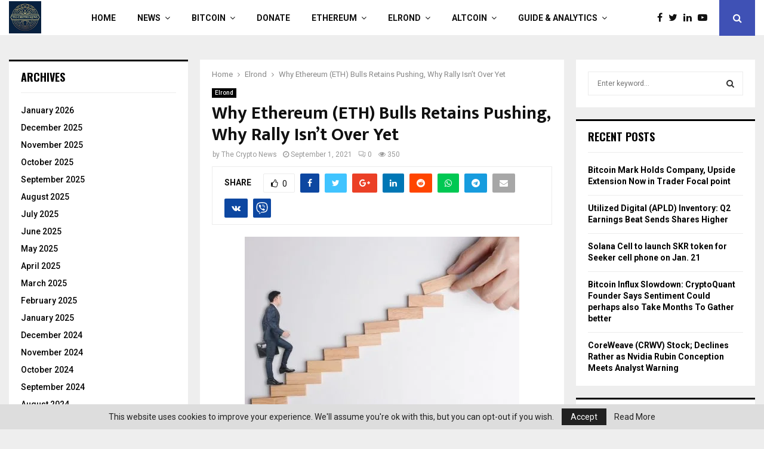

--- FILE ---
content_type: text/html; charset=UTF-8
request_url: https://thecryptonews.eu/why-ethereum-eth-bulls-retains-pushing-why-rally-isnt-over-yet/
body_size: 53287
content:
<!DOCTYPE html>
<html lang="en-US">
<head>
	<meta charset="UTF-8">
		<meta name="viewport" content="width=device-width, initial-scale=1">
		<link rel="profile" href="http://gmpg.org/xfn/11">
	<title>Why Ethereum (ETH) Bulls Retains Pushing, Why Rally Isn’t Over Yet &#8211; TheCryptoNews.eu</title>
<meta name='robots' content='max-image-preview:large' />
<link rel='dns-prefetch' href='//embedr.flickr.com' />
<link rel='dns-prefetch' href='//www.instagram.com' />
<link rel='dns-prefetch' href='//assets.pinterest.com' />
<link rel='dns-prefetch' href='//accounts.google.com' />
<link rel='dns-prefetch' href='//fonts.googleapis.com' />
<link rel='dns-prefetch' href='//maxcdn.bootstrapcdn.com' />
<link rel="alternate" type="application/rss+xml" title="TheCryptoNews.eu &raquo; Feed" href="https://thecryptonews.eu/feed/" />
<link rel="alternate" type="application/rss+xml" title="TheCryptoNews.eu &raquo; Comments Feed" href="https://thecryptonews.eu/comments/feed/" />
<link rel="alternate" type="application/rss+xml" title="TheCryptoNews.eu &raquo; Why Ethereum (ETH) Bulls Retains Pushing, Why Rally Isn’t Over Yet Comments Feed" href="https://thecryptonews.eu/why-ethereum-eth-bulls-retains-pushing-why-rally-isnt-over-yet/feed/" />
		<!-- This site uses the Google Analytics by ExactMetrics plugin v7.14.1 - Using Analytics tracking - https://www.exactmetrics.com/ -->
		<!-- Note: ExactMetrics is not currently configured on this site. The site owner needs to authenticate with Google Analytics in the ExactMetrics settings panel. -->
					<!-- No UA code set -->
				<!-- / Google Analytics by ExactMetrics -->
				<!-- This site uses the Google Analytics by MonsterInsights plugin v9.11.1 - Using Analytics tracking - https://www.monsterinsights.com/ -->
							<script src="//www.googletagmanager.com/gtag/js?id=G-JQJFYTR8NY"  data-cfasync="false" data-wpfc-render="false" type="text/javascript" async></script>
			<script data-cfasync="false" data-wpfc-render="false" type="text/javascript">
				var mi_version = '9.11.1';
				var mi_track_user = true;
				var mi_no_track_reason = '';
								var MonsterInsightsDefaultLocations = {"page_location":"https:\/\/thecryptonews.eu\/why-ethereum-eth-bulls-retains-pushing-why-rally-isnt-over-yet\/"};
								if ( typeof MonsterInsightsPrivacyGuardFilter === 'function' ) {
					var MonsterInsightsLocations = (typeof MonsterInsightsExcludeQuery === 'object') ? MonsterInsightsPrivacyGuardFilter( MonsterInsightsExcludeQuery ) : MonsterInsightsPrivacyGuardFilter( MonsterInsightsDefaultLocations );
				} else {
					var MonsterInsightsLocations = (typeof MonsterInsightsExcludeQuery === 'object') ? MonsterInsightsExcludeQuery : MonsterInsightsDefaultLocations;
				}

								var disableStrs = [
										'ga-disable-G-JQJFYTR8NY',
									];

				/* Function to detect opted out users */
				function __gtagTrackerIsOptedOut() {
					for (var index = 0; index < disableStrs.length; index++) {
						if (document.cookie.indexOf(disableStrs[index] + '=true') > -1) {
							return true;
						}
					}

					return false;
				}

				/* Disable tracking if the opt-out cookie exists. */
				if (__gtagTrackerIsOptedOut()) {
					for (var index = 0; index < disableStrs.length; index++) {
						window[disableStrs[index]] = true;
					}
				}

				/* Opt-out function */
				function __gtagTrackerOptout() {
					for (var index = 0; index < disableStrs.length; index++) {
						document.cookie = disableStrs[index] + '=true; expires=Thu, 31 Dec 2099 23:59:59 UTC; path=/';
						window[disableStrs[index]] = true;
					}
				}

				if ('undefined' === typeof gaOptout) {
					function gaOptout() {
						__gtagTrackerOptout();
					}
				}
								window.dataLayer = window.dataLayer || [];

				window.MonsterInsightsDualTracker = {
					helpers: {},
					trackers: {},
				};
				if (mi_track_user) {
					function __gtagDataLayer() {
						dataLayer.push(arguments);
					}

					function __gtagTracker(type, name, parameters) {
						if (!parameters) {
							parameters = {};
						}

						if (parameters.send_to) {
							__gtagDataLayer.apply(null, arguments);
							return;
						}

						if (type === 'event') {
														parameters.send_to = monsterinsights_frontend.v4_id;
							var hookName = name;
							if (typeof parameters['event_category'] !== 'undefined') {
								hookName = parameters['event_category'] + ':' + name;
							}

							if (typeof MonsterInsightsDualTracker.trackers[hookName] !== 'undefined') {
								MonsterInsightsDualTracker.trackers[hookName](parameters);
							} else {
								__gtagDataLayer('event', name, parameters);
							}
							
						} else {
							__gtagDataLayer.apply(null, arguments);
						}
					}

					__gtagTracker('js', new Date());
					__gtagTracker('set', {
						'developer_id.dZGIzZG': true,
											});
					if ( MonsterInsightsLocations.page_location ) {
						__gtagTracker('set', MonsterInsightsLocations);
					}
										__gtagTracker('config', 'G-JQJFYTR8NY', {"forceSSL":"true","link_attribution":"true"} );
										window.gtag = __gtagTracker;										(function () {
						/* https://developers.google.com/analytics/devguides/collection/analyticsjs/ */
						/* ga and __gaTracker compatibility shim. */
						var noopfn = function () {
							return null;
						};
						var newtracker = function () {
							return new Tracker();
						};
						var Tracker = function () {
							return null;
						};
						var p = Tracker.prototype;
						p.get = noopfn;
						p.set = noopfn;
						p.send = function () {
							var args = Array.prototype.slice.call(arguments);
							args.unshift('send');
							__gaTracker.apply(null, args);
						};
						var __gaTracker = function () {
							var len = arguments.length;
							if (len === 0) {
								return;
							}
							var f = arguments[len - 1];
							if (typeof f !== 'object' || f === null || typeof f.hitCallback !== 'function') {
								if ('send' === arguments[0]) {
									var hitConverted, hitObject = false, action;
									if ('event' === arguments[1]) {
										if ('undefined' !== typeof arguments[3]) {
											hitObject = {
												'eventAction': arguments[3],
												'eventCategory': arguments[2],
												'eventLabel': arguments[4],
												'value': arguments[5] ? arguments[5] : 1,
											}
										}
									}
									if ('pageview' === arguments[1]) {
										if ('undefined' !== typeof arguments[2]) {
											hitObject = {
												'eventAction': 'page_view',
												'page_path': arguments[2],
											}
										}
									}
									if (typeof arguments[2] === 'object') {
										hitObject = arguments[2];
									}
									if (typeof arguments[5] === 'object') {
										Object.assign(hitObject, arguments[5]);
									}
									if ('undefined' !== typeof arguments[1].hitType) {
										hitObject = arguments[1];
										if ('pageview' === hitObject.hitType) {
											hitObject.eventAction = 'page_view';
										}
									}
									if (hitObject) {
										action = 'timing' === arguments[1].hitType ? 'timing_complete' : hitObject.eventAction;
										hitConverted = mapArgs(hitObject);
										__gtagTracker('event', action, hitConverted);
									}
								}
								return;
							}

							function mapArgs(args) {
								var arg, hit = {};
								var gaMap = {
									'eventCategory': 'event_category',
									'eventAction': 'event_action',
									'eventLabel': 'event_label',
									'eventValue': 'event_value',
									'nonInteraction': 'non_interaction',
									'timingCategory': 'event_category',
									'timingVar': 'name',
									'timingValue': 'value',
									'timingLabel': 'event_label',
									'page': 'page_path',
									'location': 'page_location',
									'title': 'page_title',
									'referrer' : 'page_referrer',
								};
								for (arg in args) {
																		if (!(!args.hasOwnProperty(arg) || !gaMap.hasOwnProperty(arg))) {
										hit[gaMap[arg]] = args[arg];
									} else {
										hit[arg] = args[arg];
									}
								}
								return hit;
							}

							try {
								f.hitCallback();
							} catch (ex) {
							}
						};
						__gaTracker.create = newtracker;
						__gaTracker.getByName = newtracker;
						__gaTracker.getAll = function () {
							return [];
						};
						__gaTracker.remove = noopfn;
						__gaTracker.loaded = true;
						window['__gaTracker'] = __gaTracker;
					})();
									} else {
										console.log("");
					(function () {
						function __gtagTracker() {
							return null;
						}

						window['__gtagTracker'] = __gtagTracker;
						window['gtag'] = __gtagTracker;
					})();
									}
			</script>
							<!-- / Google Analytics by MonsterInsights -->
		<script type="text/javascript">
/* <![CDATA[ */
window._wpemojiSettings = {"baseUrl":"https:\/\/s.w.org\/images\/core\/emoji\/15.0.3\/72x72\/","ext":".png","svgUrl":"https:\/\/s.w.org\/images\/core\/emoji\/15.0.3\/svg\/","svgExt":".svg","source":{"concatemoji":"https:\/\/thecryptonews.eu\/wp-includes\/js\/wp-emoji-release.min.js?ver=6.7"}};
/*! This file is auto-generated */
!function(i,n){var o,s,e;function c(e){try{var t={supportTests:e,timestamp:(new Date).valueOf()};sessionStorage.setItem(o,JSON.stringify(t))}catch(e){}}function p(e,t,n){e.clearRect(0,0,e.canvas.width,e.canvas.height),e.fillText(t,0,0);var t=new Uint32Array(e.getImageData(0,0,e.canvas.width,e.canvas.height).data),r=(e.clearRect(0,0,e.canvas.width,e.canvas.height),e.fillText(n,0,0),new Uint32Array(e.getImageData(0,0,e.canvas.width,e.canvas.height).data));return t.every(function(e,t){return e===r[t]})}function u(e,t,n){switch(t){case"flag":return n(e,"\ud83c\udff3\ufe0f\u200d\u26a7\ufe0f","\ud83c\udff3\ufe0f\u200b\u26a7\ufe0f")?!1:!n(e,"\ud83c\uddfa\ud83c\uddf3","\ud83c\uddfa\u200b\ud83c\uddf3")&&!n(e,"\ud83c\udff4\udb40\udc67\udb40\udc62\udb40\udc65\udb40\udc6e\udb40\udc67\udb40\udc7f","\ud83c\udff4\u200b\udb40\udc67\u200b\udb40\udc62\u200b\udb40\udc65\u200b\udb40\udc6e\u200b\udb40\udc67\u200b\udb40\udc7f");case"emoji":return!n(e,"\ud83d\udc26\u200d\u2b1b","\ud83d\udc26\u200b\u2b1b")}return!1}function f(e,t,n){var r="undefined"!=typeof WorkerGlobalScope&&self instanceof WorkerGlobalScope?new OffscreenCanvas(300,150):i.createElement("canvas"),a=r.getContext("2d",{willReadFrequently:!0}),o=(a.textBaseline="top",a.font="600 32px Arial",{});return e.forEach(function(e){o[e]=t(a,e,n)}),o}function t(e){var t=i.createElement("script");t.src=e,t.defer=!0,i.head.appendChild(t)}"undefined"!=typeof Promise&&(o="wpEmojiSettingsSupports",s=["flag","emoji"],n.supports={everything:!0,everythingExceptFlag:!0},e=new Promise(function(e){i.addEventListener("DOMContentLoaded",e,{once:!0})}),new Promise(function(t){var n=function(){try{var e=JSON.parse(sessionStorage.getItem(o));if("object"==typeof e&&"number"==typeof e.timestamp&&(new Date).valueOf()<e.timestamp+604800&&"object"==typeof e.supportTests)return e.supportTests}catch(e){}return null}();if(!n){if("undefined"!=typeof Worker&&"undefined"!=typeof OffscreenCanvas&&"undefined"!=typeof URL&&URL.createObjectURL&&"undefined"!=typeof Blob)try{var e="postMessage("+f.toString()+"("+[JSON.stringify(s),u.toString(),p.toString()].join(",")+"));",r=new Blob([e],{type:"text/javascript"}),a=new Worker(URL.createObjectURL(r),{name:"wpTestEmojiSupports"});return void(a.onmessage=function(e){c(n=e.data),a.terminate(),t(n)})}catch(e){}c(n=f(s,u,p))}t(n)}).then(function(e){for(var t in e)n.supports[t]=e[t],n.supports.everything=n.supports.everything&&n.supports[t],"flag"!==t&&(n.supports.everythingExceptFlag=n.supports.everythingExceptFlag&&n.supports[t]);n.supports.everythingExceptFlag=n.supports.everythingExceptFlag&&!n.supports.flag,n.DOMReady=!1,n.readyCallback=function(){n.DOMReady=!0}}).then(function(){return e}).then(function(){var e;n.supports.everything||(n.readyCallback(),(e=n.source||{}).concatemoji?t(e.concatemoji):e.wpemoji&&e.twemoji&&(t(e.twemoji),t(e.wpemoji)))}))}((window,document),window._wpemojiSettings);
/* ]]> */
</script>

<link rel='stylesheet' id='sbi_styles-css' href='https://thecryptonews.eu/wp-content/plugins/instagram-feed/css/sbi-styles.min.css?ver=6.1.3' type='text/css' media='all' />
<style id='wp-emoji-styles-inline-css' type='text/css'>

	img.wp-smiley, img.emoji {
		display: inline !important;
		border: none !important;
		box-shadow: none !important;
		height: 1em !important;
		width: 1em !important;
		margin: 0 0.07em !important;
		vertical-align: -0.1em !important;
		background: none !important;
		padding: 0 !important;
	}
</style>
<link rel='stylesheet' id='wp-block-library-css' href='https://thecryptonews.eu/wp-includes/css/dist/block-library/style.min.css?ver=6.7' type='text/css' media='all' />
<style id='wp-block-library-theme-inline-css' type='text/css'>
.wp-block-audio :where(figcaption){color:#555;font-size:13px;text-align:center}.is-dark-theme .wp-block-audio :where(figcaption){color:#ffffffa6}.wp-block-audio{margin:0 0 1em}.wp-block-code{border:1px solid #ccc;border-radius:4px;font-family:Menlo,Consolas,monaco,monospace;padding:.8em 1em}.wp-block-embed :where(figcaption){color:#555;font-size:13px;text-align:center}.is-dark-theme .wp-block-embed :where(figcaption){color:#ffffffa6}.wp-block-embed{margin:0 0 1em}.blocks-gallery-caption{color:#555;font-size:13px;text-align:center}.is-dark-theme .blocks-gallery-caption{color:#ffffffa6}:root :where(.wp-block-image figcaption){color:#555;font-size:13px;text-align:center}.is-dark-theme :root :where(.wp-block-image figcaption){color:#ffffffa6}.wp-block-image{margin:0 0 1em}.wp-block-pullquote{border-bottom:4px solid;border-top:4px solid;color:currentColor;margin-bottom:1.75em}.wp-block-pullquote cite,.wp-block-pullquote footer,.wp-block-pullquote__citation{color:currentColor;font-size:.8125em;font-style:normal;text-transform:uppercase}.wp-block-quote{border-left:.25em solid;margin:0 0 1.75em;padding-left:1em}.wp-block-quote cite,.wp-block-quote footer{color:currentColor;font-size:.8125em;font-style:normal;position:relative}.wp-block-quote:where(.has-text-align-right){border-left:none;border-right:.25em solid;padding-left:0;padding-right:1em}.wp-block-quote:where(.has-text-align-center){border:none;padding-left:0}.wp-block-quote.is-large,.wp-block-quote.is-style-large,.wp-block-quote:where(.is-style-plain){border:none}.wp-block-search .wp-block-search__label{font-weight:700}.wp-block-search__button{border:1px solid #ccc;padding:.375em .625em}:where(.wp-block-group.has-background){padding:1.25em 2.375em}.wp-block-separator.has-css-opacity{opacity:.4}.wp-block-separator{border:none;border-bottom:2px solid;margin-left:auto;margin-right:auto}.wp-block-separator.has-alpha-channel-opacity{opacity:1}.wp-block-separator:not(.is-style-wide):not(.is-style-dots){width:100px}.wp-block-separator.has-background:not(.is-style-dots){border-bottom:none;height:1px}.wp-block-separator.has-background:not(.is-style-wide):not(.is-style-dots){height:2px}.wp-block-table{margin:0 0 1em}.wp-block-table td,.wp-block-table th{word-break:normal}.wp-block-table :where(figcaption){color:#555;font-size:13px;text-align:center}.is-dark-theme .wp-block-table :where(figcaption){color:#ffffffa6}.wp-block-video :where(figcaption){color:#555;font-size:13px;text-align:center}.is-dark-theme .wp-block-video :where(figcaption){color:#ffffffa6}.wp-block-video{margin:0 0 1em}:root :where(.wp-block-template-part.has-background){margin-bottom:0;margin-top:0;padding:1.25em 2.375em}
</style>
<style id='classic-theme-styles-inline-css' type='text/css'>
/*! This file is auto-generated */
.wp-block-button__link{color:#fff;background-color:#32373c;border-radius:9999px;box-shadow:none;text-decoration:none;padding:calc(.667em + 2px) calc(1.333em + 2px);font-size:1.125em}.wp-block-file__button{background:#32373c;color:#fff;text-decoration:none}
</style>
<style id='global-styles-inline-css' type='text/css'>
:root{--wp--preset--aspect-ratio--square: 1;--wp--preset--aspect-ratio--4-3: 4/3;--wp--preset--aspect-ratio--3-4: 3/4;--wp--preset--aspect-ratio--3-2: 3/2;--wp--preset--aspect-ratio--2-3: 2/3;--wp--preset--aspect-ratio--16-9: 16/9;--wp--preset--aspect-ratio--9-16: 9/16;--wp--preset--color--black: #000000;--wp--preset--color--cyan-bluish-gray: #abb8c3;--wp--preset--color--white: #ffffff;--wp--preset--color--pale-pink: #f78da7;--wp--preset--color--vivid-red: #cf2e2e;--wp--preset--color--luminous-vivid-orange: #ff6900;--wp--preset--color--luminous-vivid-amber: #fcb900;--wp--preset--color--light-green-cyan: #7bdcb5;--wp--preset--color--vivid-green-cyan: #00d084;--wp--preset--color--pale-cyan-blue: #8ed1fc;--wp--preset--color--vivid-cyan-blue: #0693e3;--wp--preset--color--vivid-purple: #9b51e0;--wp--preset--gradient--vivid-cyan-blue-to-vivid-purple: linear-gradient(135deg,rgba(6,147,227,1) 0%,rgb(155,81,224) 100%);--wp--preset--gradient--light-green-cyan-to-vivid-green-cyan: linear-gradient(135deg,rgb(122,220,180) 0%,rgb(0,208,130) 100%);--wp--preset--gradient--luminous-vivid-amber-to-luminous-vivid-orange: linear-gradient(135deg,rgba(252,185,0,1) 0%,rgba(255,105,0,1) 100%);--wp--preset--gradient--luminous-vivid-orange-to-vivid-red: linear-gradient(135deg,rgba(255,105,0,1) 0%,rgb(207,46,46) 100%);--wp--preset--gradient--very-light-gray-to-cyan-bluish-gray: linear-gradient(135deg,rgb(238,238,238) 0%,rgb(169,184,195) 100%);--wp--preset--gradient--cool-to-warm-spectrum: linear-gradient(135deg,rgb(74,234,220) 0%,rgb(151,120,209) 20%,rgb(207,42,186) 40%,rgb(238,44,130) 60%,rgb(251,105,98) 80%,rgb(254,248,76) 100%);--wp--preset--gradient--blush-light-purple: linear-gradient(135deg,rgb(255,206,236) 0%,rgb(152,150,240) 100%);--wp--preset--gradient--blush-bordeaux: linear-gradient(135deg,rgb(254,205,165) 0%,rgb(254,45,45) 50%,rgb(107,0,62) 100%);--wp--preset--gradient--luminous-dusk: linear-gradient(135deg,rgb(255,203,112) 0%,rgb(199,81,192) 50%,rgb(65,88,208) 100%);--wp--preset--gradient--pale-ocean: linear-gradient(135deg,rgb(255,245,203) 0%,rgb(182,227,212) 50%,rgb(51,167,181) 100%);--wp--preset--gradient--electric-grass: linear-gradient(135deg,rgb(202,248,128) 0%,rgb(113,206,126) 100%);--wp--preset--gradient--midnight: linear-gradient(135deg,rgb(2,3,129) 0%,rgb(40,116,252) 100%);--wp--preset--font-size--small: 14px;--wp--preset--font-size--medium: 20px;--wp--preset--font-size--large: 32px;--wp--preset--font-size--x-large: 42px;--wp--preset--font-size--normal: 16px;--wp--preset--font-size--huge: 42px;--wp--preset--spacing--20: 0.44rem;--wp--preset--spacing--30: 0.67rem;--wp--preset--spacing--40: 1rem;--wp--preset--spacing--50: 1.5rem;--wp--preset--spacing--60: 2.25rem;--wp--preset--spacing--70: 3.38rem;--wp--preset--spacing--80: 5.06rem;--wp--preset--shadow--natural: 6px 6px 9px rgba(0, 0, 0, 0.2);--wp--preset--shadow--deep: 12px 12px 50px rgba(0, 0, 0, 0.4);--wp--preset--shadow--sharp: 6px 6px 0px rgba(0, 0, 0, 0.2);--wp--preset--shadow--outlined: 6px 6px 0px -3px rgba(255, 255, 255, 1), 6px 6px rgba(0, 0, 0, 1);--wp--preset--shadow--crisp: 6px 6px 0px rgba(0, 0, 0, 1);}:where(.is-layout-flex){gap: 0.5em;}:where(.is-layout-grid){gap: 0.5em;}body .is-layout-flex{display: flex;}.is-layout-flex{flex-wrap: wrap;align-items: center;}.is-layout-flex > :is(*, div){margin: 0;}body .is-layout-grid{display: grid;}.is-layout-grid > :is(*, div){margin: 0;}:where(.wp-block-columns.is-layout-flex){gap: 2em;}:where(.wp-block-columns.is-layout-grid){gap: 2em;}:where(.wp-block-post-template.is-layout-flex){gap: 1.25em;}:where(.wp-block-post-template.is-layout-grid){gap: 1.25em;}.has-black-color{color: var(--wp--preset--color--black) !important;}.has-cyan-bluish-gray-color{color: var(--wp--preset--color--cyan-bluish-gray) !important;}.has-white-color{color: var(--wp--preset--color--white) !important;}.has-pale-pink-color{color: var(--wp--preset--color--pale-pink) !important;}.has-vivid-red-color{color: var(--wp--preset--color--vivid-red) !important;}.has-luminous-vivid-orange-color{color: var(--wp--preset--color--luminous-vivid-orange) !important;}.has-luminous-vivid-amber-color{color: var(--wp--preset--color--luminous-vivid-amber) !important;}.has-light-green-cyan-color{color: var(--wp--preset--color--light-green-cyan) !important;}.has-vivid-green-cyan-color{color: var(--wp--preset--color--vivid-green-cyan) !important;}.has-pale-cyan-blue-color{color: var(--wp--preset--color--pale-cyan-blue) !important;}.has-vivid-cyan-blue-color{color: var(--wp--preset--color--vivid-cyan-blue) !important;}.has-vivid-purple-color{color: var(--wp--preset--color--vivid-purple) !important;}.has-black-background-color{background-color: var(--wp--preset--color--black) !important;}.has-cyan-bluish-gray-background-color{background-color: var(--wp--preset--color--cyan-bluish-gray) !important;}.has-white-background-color{background-color: var(--wp--preset--color--white) !important;}.has-pale-pink-background-color{background-color: var(--wp--preset--color--pale-pink) !important;}.has-vivid-red-background-color{background-color: var(--wp--preset--color--vivid-red) !important;}.has-luminous-vivid-orange-background-color{background-color: var(--wp--preset--color--luminous-vivid-orange) !important;}.has-luminous-vivid-amber-background-color{background-color: var(--wp--preset--color--luminous-vivid-amber) !important;}.has-light-green-cyan-background-color{background-color: var(--wp--preset--color--light-green-cyan) !important;}.has-vivid-green-cyan-background-color{background-color: var(--wp--preset--color--vivid-green-cyan) !important;}.has-pale-cyan-blue-background-color{background-color: var(--wp--preset--color--pale-cyan-blue) !important;}.has-vivid-cyan-blue-background-color{background-color: var(--wp--preset--color--vivid-cyan-blue) !important;}.has-vivid-purple-background-color{background-color: var(--wp--preset--color--vivid-purple) !important;}.has-black-border-color{border-color: var(--wp--preset--color--black) !important;}.has-cyan-bluish-gray-border-color{border-color: var(--wp--preset--color--cyan-bluish-gray) !important;}.has-white-border-color{border-color: var(--wp--preset--color--white) !important;}.has-pale-pink-border-color{border-color: var(--wp--preset--color--pale-pink) !important;}.has-vivid-red-border-color{border-color: var(--wp--preset--color--vivid-red) !important;}.has-luminous-vivid-orange-border-color{border-color: var(--wp--preset--color--luminous-vivid-orange) !important;}.has-luminous-vivid-amber-border-color{border-color: var(--wp--preset--color--luminous-vivid-amber) !important;}.has-light-green-cyan-border-color{border-color: var(--wp--preset--color--light-green-cyan) !important;}.has-vivid-green-cyan-border-color{border-color: var(--wp--preset--color--vivid-green-cyan) !important;}.has-pale-cyan-blue-border-color{border-color: var(--wp--preset--color--pale-cyan-blue) !important;}.has-vivid-cyan-blue-border-color{border-color: var(--wp--preset--color--vivid-cyan-blue) !important;}.has-vivid-purple-border-color{border-color: var(--wp--preset--color--vivid-purple) !important;}.has-vivid-cyan-blue-to-vivid-purple-gradient-background{background: var(--wp--preset--gradient--vivid-cyan-blue-to-vivid-purple) !important;}.has-light-green-cyan-to-vivid-green-cyan-gradient-background{background: var(--wp--preset--gradient--light-green-cyan-to-vivid-green-cyan) !important;}.has-luminous-vivid-amber-to-luminous-vivid-orange-gradient-background{background: var(--wp--preset--gradient--luminous-vivid-amber-to-luminous-vivid-orange) !important;}.has-luminous-vivid-orange-to-vivid-red-gradient-background{background: var(--wp--preset--gradient--luminous-vivid-orange-to-vivid-red) !important;}.has-very-light-gray-to-cyan-bluish-gray-gradient-background{background: var(--wp--preset--gradient--very-light-gray-to-cyan-bluish-gray) !important;}.has-cool-to-warm-spectrum-gradient-background{background: var(--wp--preset--gradient--cool-to-warm-spectrum) !important;}.has-blush-light-purple-gradient-background{background: var(--wp--preset--gradient--blush-light-purple) !important;}.has-blush-bordeaux-gradient-background{background: var(--wp--preset--gradient--blush-bordeaux) !important;}.has-luminous-dusk-gradient-background{background: var(--wp--preset--gradient--luminous-dusk) !important;}.has-pale-ocean-gradient-background{background: var(--wp--preset--gradient--pale-ocean) !important;}.has-electric-grass-gradient-background{background: var(--wp--preset--gradient--electric-grass) !important;}.has-midnight-gradient-background{background: var(--wp--preset--gradient--midnight) !important;}.has-small-font-size{font-size: var(--wp--preset--font-size--small) !important;}.has-medium-font-size{font-size: var(--wp--preset--font-size--medium) !important;}.has-large-font-size{font-size: var(--wp--preset--font-size--large) !important;}.has-x-large-font-size{font-size: var(--wp--preset--font-size--x-large) !important;}
:where(.wp-block-post-template.is-layout-flex){gap: 1.25em;}:where(.wp-block-post-template.is-layout-grid){gap: 1.25em;}
:where(.wp-block-columns.is-layout-flex){gap: 2em;}:where(.wp-block-columns.is-layout-grid){gap: 2em;}
:root :where(.wp-block-pullquote){font-size: 1.5em;line-height: 1.6;}
</style>
<link rel='stylesheet' id='businessomatic-thumbnail-css-css' href='https://thecryptonews.eu/wp-content/plugins/businessomatic-google-my-business-post-generator/styles/businessomatic-thumbnail.css?ver=6.7' type='text/css' media='all' />
<link rel='stylesheet' id='contact-form-7-css' href='https://thecryptonews.eu/wp-content/plugins/contact-form-7/includes/css/styles.css?ver=6.1.4' type='text/css' media='all' />
<link rel='stylesheet' id='crawlomatic-thumbnail-css-css' href='https://thecryptonews.eu/wp-content/plugins/crawlomatic-multipage-scraper-post-generator/styles/crawlomatic-thumbnail.css?ver=6.7' type='text/css' media='all' />
<link rel='stylesheet' id='ctf_styles-css' href='https://thecryptonews.eu/wp-content/plugins/custom-twitter-feeds/css/ctf-styles.min.css?ver=2.0.6' type='text/css' media='all' />
<link rel='stylesheet' id='coderevolution-front-css-css' href='https://thecryptonews.eu/wp-content/plugins/flickomatic-flickr-post-generator/styles/coderevolution-front.css?ver=6.7' type='text/css' media='all' />
<style id='coderevolution-front-css-inline-css' type='text/css'>
.youtubomatic_wh{width:580px;height:380px;}
</style>
<link rel='stylesheet' id='pencisc-css' href='https://thecryptonews.eu/wp-content/plugins/penci-framework/assets/css/single-shortcode.css?ver=6.7' type='text/css' media='all' />
<link rel='stylesheet' id='penci-oswald-css' href='//fonts.googleapis.com/css?family=Oswald%3A400&#038;ver=6.7' type='text/css' media='all' />
<link rel='stylesheet' id='redditomatic-thumbnail-css-css' href='https://thecryptonews.eu/wp-content/plugins/redditomatic-reddit-post-generator/styles/redditomatic-thumbnail.css?ver=6.7' type='text/css' media='all' />
<link rel='stylesheet' id='rs-plugin-settings-css' href='https://thecryptonews.eu/wp-content/plugins/revslider/public/assets/css/rs6.css?ver=6.3.9' type='text/css' media='all' />
<style id='rs-plugin-settings-inline-css' type='text/css'>
#rs-demo-id {}
</style>
<link rel='stylesheet' id='echo-thumbnail-css-css' href='https://thecryptonews.eu/wp-content/plugins/rss-feed-post-generator-echo/styles/echo-thumbnail.css?ver=6.7' type='text/css' media='all' />
<link rel='stylesheet' id='twitomatic-global-css-css' href='https://thecryptonews.eu/wp-content/plugins/twitomatic-twitter-post-generator/styles/twitomatic-thumbnail.css?ver=1.0.0' type='text/css' media='all' />
<link rel='stylesheet' id='youtubomatic-thumbnail-css-css' href='https://thecryptonews.eu/wp-content/plugins/youtubomatic-youtube-post-generator/styles/youtubomatic-thumbnail.css?ver=6.7' type='text/css' media='all' />
<link rel='stylesheet' id='woo-slg-public-style-css' href='https://thecryptonews.eu/wp-content/plugins/woo-social-login/includes/css/style-public.css?ver=2.4.0' type='text/css' media='all' />
<link rel='stylesheet' id='penci-font-awesome-css' href='https://thecryptonews.eu/wp-content/themes/pennews/css/font-awesome.min.css?ver=4.5.2' type='text/css' media='all' />
<link rel='stylesheet' id='penci-fonts-css' href='//fonts.googleapis.com/css?family=Roboto%3A300%2C300italic%2C400%2C400italic%2C500%2C500italic%2C700%2C700italic%2C800%2C800italic%7CMukta+Vaani%3A300%2C300italic%2C400%2C400italic%2C500%2C500italic%2C700%2C700italic%2C800%2C800italic%7COswald%3A300%2C300italic%2C400%2C400italic%2C500%2C500italic%2C700%2C700italic%2C800%2C800italic%7CTeko%3A300%2C300italic%2C400%2C400italic%2C500%2C500italic%2C700%2C700italic%2C800%2C800italic%3A300%2C300italic%2C400%2C400italic%2C500%2C500italic%2C700%2C700italic%2C800%2C800italic%26subset%3Dcyrillic%2Ccyrillic-ext%2Cgreek%2Cgreek-ext%2Clatin-ext' type='text/css' media='all' />
<link rel='stylesheet' id='penci-font-notosansrunic-css' href='//fonts.googleapis.com/earlyaccess/notosansrunic.css?ver=6.6.0' type='text/css' media='all' />
<link rel='stylesheet' id='penci-portfolio-css' href='https://thecryptonews.eu/wp-content/themes/pennews/css/portfolio.css?ver=6.6.0' type='text/css' media='all' />
<link rel='stylesheet' id='penci-recipe-css' href='https://thecryptonews.eu/wp-content/themes/pennews/css/recipe.css?ver=6.6.0' type='text/css' media='all' />
<link rel='stylesheet' id='penci-review-css' href='https://thecryptonews.eu/wp-content/themes/pennews/css/review.css?ver=6.6.0' type='text/css' media='all' />
<link rel='stylesheet' id='penci-style-css' href='https://thecryptonews.eu/wp-content/themes/pennews/style.css?ver=6.6.0' type='text/css' media='all' />
<style id='penci-style-inline-css' type='text/css'>
.penci-block-vc.style-title-13:not(.footer-widget).style-title-center .penci-block-heading {border-right: 10px solid transparent; border-left: 10px solid transparent; }.site-branding h1, .site-branding h2 {margin: 0;}.penci-schema-markup { display: none !important; }.penci-entry-media .twitter-video { max-width: none !important; margin: 0 !important; }.penci-entry-media .fb-video { margin-bottom: 0; }.penci-entry-media .post-format-meta > iframe { vertical-align: top; }.penci-single-style-6 .penci-entry-media-top.penci-video-format-dailymotion:after, .penci-single-style-6 .penci-entry-media-top.penci-video-format-facebook:after, .penci-single-style-6 .penci-entry-media-top.penci-video-format-vimeo:after, .penci-single-style-6 .penci-entry-media-top.penci-video-format-twitter:after, .penci-single-style-7 .penci-entry-media-top.penci-video-format-dailymotion:after, .penci-single-style-7 .penci-entry-media-top.penci-video-format-facebook:after, .penci-single-style-7 .penci-entry-media-top.penci-video-format-vimeo:after, .penci-single-style-7 .penci-entry-media-top.penci-video-format-twitter:after { content: none; } .penci-single-style-5 .penci-entry-media.penci-video-format-dailymotion:after, .penci-single-style-5 .penci-entry-media.penci-video-format-facebook:after, .penci-single-style-5 .penci-entry-media.penci-video-format-vimeo:after, .penci-single-style-5 .penci-entry-media.penci-video-format-twitter:after { content: none; }@media screen and (max-width: 960px) { .penci-insta-thumb ul.thumbnails.penci_col_5 li, .penci-insta-thumb ul.thumbnails.penci_col_6 li { width: 33.33% !important; } .penci-insta-thumb ul.thumbnails.penci_col_7 li, .penci-insta-thumb ul.thumbnails.penci_col_8 li, .penci-insta-thumb ul.thumbnails.penci_col_9 li, .penci-insta-thumb ul.thumbnails.penci_col_10 li { width: 25% !important; } }.site-header.header--s12 .penci-menu-toggle-wapper,.site-header.header--s12 .header__social-search { flex: 1; }.site-header.header--s5 .site-branding {  padding-right: 0;margin-right: 40px; }.penci-block_37 .penci_post-meta { padding-top: 8px; }.penci-block_37 .penci-post-excerpt + .penci_post-meta { padding-top: 0; }.penci-hide-text-votes { display: none; }.penci-usewr-review {  border-top: 1px solid #ececec; }.penci-review-score {top: 5px; position: relative; }.penci-social-counter.penci-social-counter--style-3 .penci-social__empty a, .penci-social-counter.penci-social-counter--style-4 .penci-social__empty a, .penci-social-counter.penci-social-counter--style-5 .penci-social__empty a, .penci-social-counter.penci-social-counter--style-6 .penci-social__empty a { display: flex; justify-content: center; align-items: center; }.penci-block-error { padding: 0 20px 20px; }@media screen and (min-width: 1240px){ .penci_dis_padding_bw .penci-content-main.penci-col-4:nth-child(3n+2) { padding-right: 15px; padding-left: 15px; }}.bos_searchbox_widget_class.penci-vc-column-1 #flexi_searchbox #b_searchboxInc .b_submitButton_wrapper{ padding-top: 10px; padding-bottom: 10px; }.mfp-image-holder .mfp-close, .mfp-iframe-holder .mfp-close { background: transparent; border-color: transparent; }.penci-portfolio-wrap{ margin-left: 0px; margin-right: 0px; }.penci-portfolio-wrap .portfolio-item{ padding-left: 0px; padding-right: 0px; margin-bottom:0px; }#main .widget .tagcloud a{ }#main .widget .tagcloud a:hover{}
</style>
<link rel='stylesheet' id='cff-css' href='https://thecryptonews.eu/wp-content/plugins/custom-facebook-feed/assets/css/cff-style.min.css?ver=4.1.8' type='text/css' media='all' />
<link rel='stylesheet' id='sb-font-awesome-css' href='https://maxcdn.bootstrapcdn.com/font-awesome/4.7.0/css/font-awesome.min.css?ver=6.7' type='text/css' media='all' />
<script type="text/javascript" src="https://thecryptonews.eu/wp-content/plugins/google-analytics-for-wordpress/assets/js/frontend-gtag.min.js?ver=9.11.1" id="monsterinsights-frontend-script-js" async="async" data-wp-strategy="async"></script>
<script data-cfasync="false" data-wpfc-render="false" type="text/javascript" id='monsterinsights-frontend-script-js-extra'>/* <![CDATA[ */
var monsterinsights_frontend = {"js_events_tracking":"true","download_extensions":"doc,pdf,ppt,zip,xls,docx,pptx,xlsx","inbound_paths":"[{\"path\":\"\\\/go\\\/\",\"label\":\"affiliate\"},{\"path\":\"\\\/recommend\\\/\",\"label\":\"affiliate\"}]","home_url":"https:\/\/thecryptonews.eu","hash_tracking":"false","v4_id":"G-JQJFYTR8NY"};/* ]]> */
</script>
<script type="text/javascript" id="fbomatic-custom-js-footer-js-after">
/* <![CDATA[ */
(function(d, s, id) {
              var js, fjs = d.getElementsByTagName(s)[0];
              if (d.getElementById(id)) return;
              js = d.createElement(s); js.id = id;
              js.src = "//connect.facebook.net/en_US/sdk.js#xfbml=1&version=v13.0";
              fjs.parentNode.insertBefore(js, fjs);
            }(document, "script", "facebook-jssdk"));
/* ]]> */
</script>
<script src='https://embedr.flickr.com/assets/client-code.js?ver=6.7' async></script><script src='https://www.instagram.com/embed.js?ver=6.7' defer async></script><script type="text/javascript" src="https://thecryptonews.eu/wp-includes/js/jquery/jquery.min.js?ver=3.7.1" id="jquery-core-js"></script>
<script type="text/javascript" src="https://thecryptonews.eu/wp-includes/js/jquery/jquery-migrate.min.js?ver=3.4.1" id="jquery-migrate-js"></script>
<script type="text/javascript" src="https://thecryptonews.eu/wp-content/plugins/revslider/public/assets/js/rbtools.min.js?ver=6.3.9" id="tp-tools-js"></script>
<script type="text/javascript" src="https://thecryptonews.eu/wp-content/plugins/revslider/public/assets/js/rs6.min.js?ver=6.3.9" id="revmin-js"></script>
<script type="text/javascript" id="twitomatic-custom-js-footer-js-after">
/* <![CDATA[ */
window.twttr = (function(d, s, id) {
              var js, fjs = d.getElementsByTagName(s)[0],
                t = window.twttr || {};
              if (d.getElementById(id)) return t;
              js = d.createElement(s);
              js.id = id;
              js.src = "https://platform.twitter.com/widgets.js";
              fjs.parentNode.insertBefore(js, fjs);
              t._e = [];
              t.ready = function(f) {
                t._e.push(f);
              };
              return t;
            }(document, "script", "twitter-wjs"));
/* ]]> */
</script>
<script type="text/javascript" src="https://thecryptonews.eu/wp-content/plugins/woo-social-login/includes/js/sdk/google/api_client.js?ver=2.4.0" id="woo-slg-google-api-client-js"></script>
<link rel="EditURI" type="application/rsd+xml" title="RSD" href="https://thecryptonews.eu/xmlrpc.php?rsd" />
<meta name="generator" content="WordPress 6.7" />
<link rel="canonical" href="https://thecryptonews.eu/why-ethereum-eth-bulls-retains-pushing-why-rally-isnt-over-yet/" />
<link rel='shortlink' href='https://thecryptonews.eu/?p=7461' />
<link rel="alternate" title="oEmbed (JSON)" type="application/json+oembed" href="https://thecryptonews.eu/wp-json/oembed/1.0/embed?url=https%3A%2F%2Fthecryptonews.eu%2Fwhy-ethereum-eth-bulls-retains-pushing-why-rally-isnt-over-yet%2F" />
<link rel="alternate" title="oEmbed (XML)" type="text/xml+oembed" href="https://thecryptonews.eu/wp-json/oembed/1.0/embed?url=https%3A%2F%2Fthecryptonews.eu%2Fwhy-ethereum-eth-bulls-retains-pushing-why-rally-isnt-over-yet%2F&#038;format=xml" />
            <meta property="og:title" content="Why Ethereum (ETH) Bulls Retains Pushing, Why Rally Isn’t Over Yet" />
        <meta property="og:site_name" content="TheCryptoNews.eu" />
        <meta property="og:url" content="https://thecryptonews.eu/why-ethereum-eth-bulls-retains-pushing-why-rally-isnt-over-yet/" />
        <meta property="og:description" content="Latest Cryptocurrency News today" />
        <meta property="og:locale" content="en_US" />
        <meta property="og:type" content="website"/>
        <meta property="og:updated_time" content="September 2, 2021" />
        <meta property="og:image" content="https://www.newsbtc.com/wp-content/uploads/2021/05/shutterstock_729876625-460x307.jpg"/>  
<script>
var portfolioDataJs = portfolioDataJs || [];
var penciBlocksArray=[];
var PENCILOCALCACHE = {};
		(function () {
				"use strict";
		
				PENCILOCALCACHE = {
					data: {},
					remove: function ( ajaxFilterItem ) {
						delete PENCILOCALCACHE.data[ajaxFilterItem];
					},
					exist: function ( ajaxFilterItem ) {
						return PENCILOCALCACHE.data.hasOwnProperty( ajaxFilterItem ) && PENCILOCALCACHE.data[ajaxFilterItem] !== null;
					},
					get: function ( ajaxFilterItem ) {
						return PENCILOCALCACHE.data[ajaxFilterItem];
					},
					set: function ( ajaxFilterItem, cachedData ) {
						PENCILOCALCACHE.remove( ajaxFilterItem );
						PENCILOCALCACHE.data[ajaxFilterItem] = cachedData;
					}
				};
			}
		)();function penciBlock() {
		    this.atts_json = '';
		    this.content = '';
		}</script>
		<style type="text/css">
																										</style>
				<style type="text/css">
																																													
					</style>
		 
<meta name="twitter:image" content="https://thecryptonews.eu/wp-content/uploads/2021/09/7461-why-ethereum-eth-bulls-retains-pushing-why-rally-isnt-over-yet.jpg"/>
<link rel="pingback" href="https://thecryptonews.eu/xmlrpc.php"><script type="application/ld+json">{
    "@context": "http:\/\/schema.org\/",
    "@type": "organization",
    "@id": "#organization",
    "logo": {
        "@type": "ImageObject",
        "url": "https:\/\/thecryptonews.eu\/wp-content\/uploads\/2021\/03\/cropped-tcn-150x150-1.png"
    },
    "url": "https:\/\/thecryptonews.eu\/",
    "name": "TheCryptoNews.eu",
    "description": "Latest Cryptocurrency News today"
}</script><script type="application/ld+json">{
    "@context": "http:\/\/schema.org\/",
    "@type": "WebSite",
    "name": "TheCryptoNews.eu",
    "alternateName": "Latest Cryptocurrency News today",
    "url": "https:\/\/thecryptonews.eu\/"
}</script><script type="application/ld+json">{
    "@context": "http:\/\/schema.org\/",
    "@type": "WPSideBar",
    "name": "Sidebar Right",
    "alternateName": "Add widgets here to display them on blog and single",
    "url": "https:\/\/thecryptonews.eu\/why-ethereum-eth-bulls-retains-pushing-why-rally-isnt-over-yet"
}</script><script type="application/ld+json">{
    "@context": "http:\/\/schema.org\/",
    "@type": "WPSideBar",
    "name": "Sidebar Left",
    "alternateName": "Add widgets here to display them on page",
    "url": "https:\/\/thecryptonews.eu\/why-ethereum-eth-bulls-retains-pushing-why-rally-isnt-over-yet"
}</script><script type="application/ld+json">{
    "@context": "http:\/\/schema.org\/",
    "@type": "WPSideBar",
    "name": "Footer Column #1",
    "alternateName": "Add widgets here to display them in the first column of the footer",
    "url": "https:\/\/thecryptonews.eu\/why-ethereum-eth-bulls-retains-pushing-why-rally-isnt-over-yet"
}</script><script type="application/ld+json">{
    "@context": "http:\/\/schema.org\/",
    "@type": "WPSideBar",
    "name": "Footer Column #2",
    "alternateName": "Add widgets here to display them in the second column of the footer",
    "url": "https:\/\/thecryptonews.eu\/why-ethereum-eth-bulls-retains-pushing-why-rally-isnt-over-yet"
}</script><script type="application/ld+json">{
    "@context": "http:\/\/schema.org\/",
    "@type": "WPSideBar",
    "name": "Footer Column #3",
    "alternateName": "Add widgets here to display them in the third column of the footer",
    "url": "https:\/\/thecryptonews.eu\/why-ethereum-eth-bulls-retains-pushing-why-rally-isnt-over-yet"
}</script><script type="application/ld+json">{
    "@context": "http:\/\/schema.org\/",
    "@type": "WPSideBar",
    "name": "Footer Column #4",
    "alternateName": "Add widgets here to display them in the fourth column of the footer",
    "url": "https:\/\/thecryptonews.eu\/why-ethereum-eth-bulls-retains-pushing-why-rally-isnt-over-yet"
}</script><script type="application/ld+json">{
    "@context": "http:\/\/schema.org\/",
    "@type": "WPSideBar",
    "name": "Portfolio Sidebar Left",
    "alternateName": "This sidebar for Portfolio Detail, if this sidebar is empty, will display Main Sidebar",
    "url": "https:\/\/thecryptonews.eu\/why-ethereum-eth-bulls-retains-pushing-why-rally-isnt-over-yet"
}</script><script type="application/ld+json">{
    "@context": "http:\/\/schema.org\/",
    "@type": "BlogPosting",
    "headline": "Why Ethereum (ETH) Bulls Retains Pushing, Why Rally Isn\u2019t Over Yet",
    "description": "Ethereum is holding gains above the $3,200 resistance zone against the US Dollar. ETH price remains attractive and it might continue to rise towards the $3,350 resistance. Ethereum is trading nicely above the $3,100 and $3,150 support levels. The price is now trading above $3,200 and the 100 hourly simple moving average. There is a&hellip;",
    "datePublished": "2021-09-01",
    "datemodified": "2021-09-02",
    "mainEntityOfPage": "https:\/\/thecryptonews.eu\/why-ethereum-eth-bulls-retains-pushing-why-rally-isnt-over-yet\/",
    "image": {
        "@type": "ImageObject",
        "url": "https:\/\/thecryptonews.eu\/wp-content\/uploads\/2021\/09\/7461-why-ethereum-eth-bulls-retains-pushing-why-rally-isnt-over-yet.jpg",
        "width": 460,
        "height": 307
    },
    "publisher": {
        "@type": "Organization",
        "name": "TheCryptoNews.eu",
        "logo": {
            "@type": "ImageObject",
            "url": "https:\/\/thecryptonews.eu\/wp-content\/uploads\/2021\/03\/cropped-tcn-150x150-1.png"
        }
    },
    "author": {
        "@type": "Person",
        "@id": "#person-TheCryptoNews",
        "name": "The Crypto News"
    }
}</script><meta property="fb:app_id" content="348280475330978"><style type="text/css">.recentcomments a{display:inline !important;padding:0 !important;margin:0 !important;}</style><meta name="generator" content="Powered by WPBakery Page Builder - drag and drop page builder for WordPress."/>
<meta name="generator" content="Powered by Slider Revolution 6.3.9 - responsive, Mobile-Friendly Slider Plugin for WordPress with comfortable drag and drop interface." />
<link rel="icon" href="https://thecryptonews.eu/wp-content/uploads/2021/04/cropped-tcn-1080x1080-1-e1617876312413-32x32.png" sizes="32x32" />
<link rel="icon" href="https://thecryptonews.eu/wp-content/uploads/2021/04/cropped-tcn-1080x1080-1-e1617876312413-192x192.png" sizes="192x192" />
<link rel="apple-touch-icon" href="https://thecryptonews.eu/wp-content/uploads/2021/04/cropped-tcn-1080x1080-1-e1617876312413-180x180.png" />
<meta name="msapplication-TileImage" content="https://thecryptonews.eu/wp-content/uploads/2021/04/cropped-tcn-1080x1080-1-e1617876312413-270x270.png" />
<script type="text/javascript">function setREVStartSize(e){
			//window.requestAnimationFrame(function() {				 
				window.RSIW = window.RSIW===undefined ? window.innerWidth : window.RSIW;	
				window.RSIH = window.RSIH===undefined ? window.innerHeight : window.RSIH;	
				try {								
					var pw = document.getElementById(e.c).parentNode.offsetWidth,
						newh;
					pw = pw===0 || isNaN(pw) ? window.RSIW : pw;
					e.tabw = e.tabw===undefined ? 0 : parseInt(e.tabw);
					e.thumbw = e.thumbw===undefined ? 0 : parseInt(e.thumbw);
					e.tabh = e.tabh===undefined ? 0 : parseInt(e.tabh);
					e.thumbh = e.thumbh===undefined ? 0 : parseInt(e.thumbh);
					e.tabhide = e.tabhide===undefined ? 0 : parseInt(e.tabhide);
					e.thumbhide = e.thumbhide===undefined ? 0 : parseInt(e.thumbhide);
					e.mh = e.mh===undefined || e.mh=="" || e.mh==="auto" ? 0 : parseInt(e.mh,0);		
					if(e.layout==="fullscreen" || e.l==="fullscreen") 						
						newh = Math.max(e.mh,window.RSIH);					
					else{					
						e.gw = Array.isArray(e.gw) ? e.gw : [e.gw];
						for (var i in e.rl) if (e.gw[i]===undefined || e.gw[i]===0) e.gw[i] = e.gw[i-1];					
						e.gh = e.el===undefined || e.el==="" || (Array.isArray(e.el) && e.el.length==0)? e.gh : e.el;
						e.gh = Array.isArray(e.gh) ? e.gh : [e.gh];
						for (var i in e.rl) if (e.gh[i]===undefined || e.gh[i]===0) e.gh[i] = e.gh[i-1];
											
						var nl = new Array(e.rl.length),
							ix = 0,						
							sl;					
						e.tabw = e.tabhide>=pw ? 0 : e.tabw;
						e.thumbw = e.thumbhide>=pw ? 0 : e.thumbw;
						e.tabh = e.tabhide>=pw ? 0 : e.tabh;
						e.thumbh = e.thumbhide>=pw ? 0 : e.thumbh;					
						for (var i in e.rl) nl[i] = e.rl[i]<window.RSIW ? 0 : e.rl[i];
						sl = nl[0];									
						for (var i in nl) if (sl>nl[i] && nl[i]>0) { sl = nl[i]; ix=i;}															
						var m = pw>(e.gw[ix]+e.tabw+e.thumbw) ? 1 : (pw-(e.tabw+e.thumbw)) / (e.gw[ix]);					
						newh =  (e.gh[ix] * m) + (e.tabh + e.thumbh);
					}				
					if(window.rs_init_css===undefined) window.rs_init_css = document.head.appendChild(document.createElement("style"));					
					document.getElementById(e.c).height = newh+"px";
					window.rs_init_css.innerHTML += "#"+e.c+"_wrapper { height: "+newh+"px }";				
				} catch(e){
					console.log("Failure at Presize of Slider:" + e)
				}					   
			//});
		  };</script>
<noscript><style> .wpb_animate_when_almost_visible { opacity: 1; }</style></noscript>	<style>
		a.custom-button.pencisc-button {
			background: transparent;
			color: #D3347B;
			border: 2px solid #D3347B;
			line-height: 36px;
			padding: 0 20px;
			font-size: 14px;
			font-weight: bold;
		}
		a.custom-button.pencisc-button:hover {
			background: #D3347B;
			color: #fff;
			border: 2px solid #D3347B;
		}
		a.custom-button.pencisc-button.pencisc-small {
			line-height: 28px;
			font-size: 12px;
		}
		a.custom-button.pencisc-button.pencisc-large {
			line-height: 46px;
			font-size: 18px;
		}
	</style>
</head>

<body class="post-template-default single single-post postid-7461 single-format-standard wp-custom-logo group-blog header-sticky penci_enable_ajaxsearch penci_sticky_content_sidebar two-sidebar penci-single-style-1 wpb-js-composer js-comp-ver-6.6.0 vc_responsive">

<div id="page" class="site">
	<div class="site-header-wrapper"><header id="masthead" class="site-header header--s1" data-height="80" itemscope="itemscope" itemtype="http://schema.org/WPHeader">
	<div class="penci-container-full header-content__container">
	
<div class="site-branding">
	
		<h2><a href="https://thecryptonews.eu/" class="custom-logo-link" rel="home"><img width="150" height="150" src="https://thecryptonews.eu/wp-content/uploads/2021/03/cropped-tcn-150x150-1.png" class="custom-logo" alt="TheCryptoNews.eu" decoding="async" srcset="https://thecryptonews.eu/wp-content/uploads/2021/03/cropped-tcn-150x150-1.png 150w, https://thecryptonews.eu/wp-content/uploads/2021/03/cropped-tcn-150x150-1-146x146.png 146w" sizes="(max-width: 150px) 100vw, 150px" /></a></h2>
						<span class="site-description">The Best Cryptocurrency To Invest today</span>
	</div><!-- .site-branding -->
	<nav id="site-navigation" class="main-navigation pencimn-slide_down" itemscope itemtype="http://schema.org/SiteNavigationElement">
	<ul id="menu-main-menu" class="menu"><li id="menu-item-5" class="menu-item menu-item-type-post_type menu-item-object-page menu-item-home menu-item-5"><a href="https://thecryptonews.eu/" itemprop="url">Home</a></li>
<li id="menu-item-14" class="menu-item menu-item-type-taxonomy menu-item-object-category menu-item-has-children penci-mega-menu penci-megamenu-container menu-item-14"><a href="#" itemprop="url">News</a>
<ul class="sub-menu">
	<li id="menu-item-0" class="menu-item-0"><div class="penci-megamenu">					<div class="penci-mega-child-categories col-mn-5 mega-row-1 penci-child_cat-style-1">
							<a class="mega-cat-child  cat-active mega-cat-child-loaded" data-id="penci-mega-6" href="https://thecryptonews.eu/category/bitcoin/"><span>Bitcoin</span></a>												<a class="mega-cat-child " data-id="penci-mega-8" href="https://thecryptonews.eu/category/ethereum/"><span>Ethereum</span></a>								<a class="mega-cat-child " data-id="penci-mega-7" href="https://thecryptonews.eu/category/elrond/"><span>Elrond</span></a>								<a class="mega-cat-child " data-id="penci-mega-5" href="https://thecryptonews.eu/category/altcoin/"><span>Altcoin</span></a>						</div>
			<div class="penci-content-megamenu penci-content-megamenu-style-1">
		<div class="penci-mega-latest-posts col-mn-5 mega-row-1 penci-post-border-bottom">
											<div class="penci-mega-row penci-mega-6 row-active" data-current="1" data-blockUid="penci_megamenu__82999" >
					<div id="penci_megamenu__82999block_content" class="penci-block_content penci-mega-row_content">
						<div class="penci-mega-post penci-mega-post-1 penci-imgtype-landscape"><div class="penci-mega-thumbnail"><a class="mega-cat-name" href="https://thecryptonews.eu/category/bitcoin/">Bitcoin</a><a class="penci-image-holder  penci-lazy"  data-src="https://thecryptonews.eu/wp-content/uploads/2022/09/21620-bitcoin-bloodbath-three-arrows-capital-officially-files-for-chapter-280x186.jpg" data-delay="" href="https://thecryptonews.eu/bitcoin-bloodbath-three-arrows-capital-officially-files-for-chapter/" title="Bitcoin Bloodbath: Three Arrows Capital Officially Files for Chapter"></a></div><div class="penci-mega-meta "><h3 class="post-mega-title entry-title"> <a href="https://thecryptonews.eu/bitcoin-bloodbath-three-arrows-capital-officially-files-for-chapter/">Bitcoin Bloodbath: Three Arrows Capital Officially Files for&#8230;</a></h3><p class="penci-mega-date"><i class="fa fa-clock-o"></i>September 10, 2022</p></div></div><div class="penci-mega-post penci-mega-post-2 penci-imgtype-landscape"><div class="penci-mega-thumbnail"><a class="mega-cat-name" href="https://thecryptonews.eu/category/bitcoin/">Bitcoin</a><a class="penci-image-holder  penci-lazy"  data-src="https://thecryptonews.eu/wp-content/uploads/2022/09/21622-tether-cuts-down-its-industrial-paper-reserves-by-58-280x186.jpg" data-delay="" href="https://thecryptonews.eu/tether-cuts-down-its-industrial-paper-reserves-by-58/" title="Tether Cuts Down Its Industrial Paper Reserves By 58%"></a></div><div class="penci-mega-meta "><h3 class="post-mega-title entry-title"> <a href="https://thecryptonews.eu/tether-cuts-down-its-industrial-paper-reserves-by-58/">Tether Cuts Down Its Industrial Paper Reserves By&#8230;</a></h3><p class="penci-mega-date"><i class="fa fa-clock-o"></i>September 10, 2022</p></div></div><div class="penci-mega-post penci-mega-post-3 penci-imgtype-landscape"><div class="penci-mega-thumbnail"><a class="mega-cat-name" href="https://thecryptonews.eu/category/bitcoin/">Bitcoin</a><a class="penci-image-holder  penci-lazy"  data-src="https://thecryptonews.eu/wp-content/uploads/2022/09/21602-meta-begins-testing-ethereum-and-polygon-nfts-on-creator-profiles-280x186.jpg" data-delay="" href="https://thecryptonews.eu/meta-begins-testing-ethereum-and-polygon-nfts-on-creator-profiles/" title="Meta Begins Testing Ethereum and Polygon NFTs on Creator Profiles"></a></div><div class="penci-mega-meta "><h3 class="post-mega-title entry-title"> <a href="https://thecryptonews.eu/meta-begins-testing-ethereum-and-polygon-nfts-on-creator-profiles/">Meta Begins Testing Ethereum and Polygon NFTs on&#8230;</a></h3><p class="penci-mega-date"><i class="fa fa-clock-o"></i>September 9, 2022</p></div></div><div class="penci-mega-post penci-mega-post-4 penci-imgtype-landscape"><div class="penci-mega-thumbnail"><a class="mega-cat-name" href="https://thecryptonews.eu/category/bitcoin/">Bitcoin</a><a class="penci-image-holder  penci-lazy"  data-src="https://thecryptonews.eu/wp-content/uploads/2022/09/21604-nft-gross-sales-fall-to-12-month-low-on-crypto-rupture-280x186.jpg" data-delay="" href="https://thecryptonews.eu/nft-gross-sales-fall-to-12-month-low-on-crypto-rupture/" title="NFT Gross sales Fall to 12-Month Low on Crypto Rupture"></a></div><div class="penci-mega-meta "><h3 class="post-mega-title entry-title"> <a href="https://thecryptonews.eu/nft-gross-sales-fall-to-12-month-low-on-crypto-rupture/">NFT Gross sales Fall to 12-Month Low on&#8230;</a></h3><p class="penci-mega-date"><i class="fa fa-clock-o"></i>September 9, 2022</p></div></div><div class="penci-mega-post penci-mega-post-5 penci-imgtype-landscape"><div class="penci-mega-thumbnail"><a class="mega-cat-name" href="https://thecryptonews.eu/category/bitcoin/">Bitcoin</a><a class="penci-image-holder  penci-lazy"  data-src="https://thecryptonews.eu/wp-content/uploads/2022/09/21584-three-arrows-capital-recordsdata-for-financial-anxiousness-voyager-suspends-deposits-and-withdrawals-zigazoo-raises-17-million-to-grow-its-web3-presence-280x186.jpg" data-delay="" href="https://thecryptonews.eu/three-arrows-capital-recordsdata-for-financial-anxiousness-voyager-suspends-deposits-and-withdrawals-zigazoo-raises-17-million-to-grow-its-web3-presence/" title="Three Arrows Capital Recordsdata for Financial anxiousness, Voyager Suspends Deposits and Withdrawals, Zigazoo Raises $17 Million to Grow Its Web3 Presence"></a></div><div class="penci-mega-meta "><h3 class="post-mega-title entry-title"> <a href="https://thecryptonews.eu/three-arrows-capital-recordsdata-for-financial-anxiousness-voyager-suspends-deposits-and-withdrawals-zigazoo-raises-17-million-to-grow-its-web3-presence/">Three Arrows Capital Recordsdata for Financial anxiousness, Voyager&#8230;</a></h3><p class="penci-mega-date"><i class="fa fa-clock-o"></i>September 8, 2022</p></div></div><div class="penci-loader-effect penci-loading-animation-9"> <div class="penci-loading-circle"> <div class="penci-loading-circle1 penci-loading-circle-inner"></div> <div class="penci-loading-circle2 penci-loading-circle-inner"></div> <div class="penci-loading-circle3 penci-loading-circle-inner"></div> <div class="penci-loading-circle4 penci-loading-circle-inner"></div> <div class="penci-loading-circle5 penci-loading-circle-inner"></div> <div class="penci-loading-circle6 penci-loading-circle-inner"></div> <div class="penci-loading-circle7 penci-loading-circle-inner"></div> <div class="penci-loading-circle8 penci-loading-circle-inner"></div> <div class="penci-loading-circle9 penci-loading-circle-inner"></div> <div class="penci-loading-circle10 penci-loading-circle-inner"></div> <div class="penci-loading-circle11 penci-loading-circle-inner"></div> <div class="penci-loading-circle12 penci-loading-circle-inner"></div> </div> </div>					</div>
					<script>if( typeof(penciBlock) === "undefined" ) {function penciBlock() {
		    this.atts_json = '';
		    this.content = '';
		}}var penciBlocksArray = penciBlocksArray || [];var PENCILOCALCACHE = PENCILOCALCACHE || {};var penci_megamenu__82999 = new penciBlock();penci_megamenu__82999.blockID="penci_megamenu__82999";penci_megamenu__82999.atts_json = '{"showposts":5,"style_pag":"next_prev","post_types":"post","block_id":"penci_megamenu__82999","paged":1,"unique_id":"penci_megamenu__82999","shortcode_id":"megamenu","cat_id":6,"tax":"category","category_ids":"","taxonomy":""}';penciBlocksArray.push(penci_megamenu__82999);</script>
					
					<span class="penci-slider-nav">
						<a class="penci-mega-pag penci-slider-prev penci-pag-disabled" data-block_id="penci_megamenu__82999block_content" href="#"><i class="fa fa-angle-left"></i></a>
						<a class="penci-mega-pag penci-slider-next " data-block_id="penci_megamenu__82999block_content" href="#"><i class="fa fa-angle-right"></i></a>
					</span>
									</div>
																<div class="penci-mega-row penci-mega-8" data-current="1" data-blockUid="penci_megamenu__83845" >
					<div id="penci_megamenu__83845block_content" class="penci-block_content penci-mega-row_content">
											</div>
					<script>if( typeof(penciBlock) === "undefined" ) {function penciBlock() {
		    this.atts_json = '';
		    this.content = '';
		}}var penciBlocksArray = penciBlocksArray || [];var PENCILOCALCACHE = PENCILOCALCACHE || {};var penci_megamenu__83845 = new penciBlock();penci_megamenu__83845.blockID="penci_megamenu__83845";penci_megamenu__83845.atts_json = '{"showposts":5,"style_pag":"next_prev","post_types":"post","block_id":"penci_megamenu__83845","paged":1,"unique_id":"penci_megamenu__83845","shortcode_id":"megamenu","cat_id":8,"tax":"category","category_ids":"","taxonomy":""}';penciBlocksArray.push(penci_megamenu__83845);var penci_megamenu__83845dataFirstItems = {action: 'penci_ajax_mega_menu',datafilter: {"showposts":5,"style_pag":"next_prev","post_types":"post","block_id":"penci_megamenu__83845","paged":1,"unique_id":"penci_megamenu__83845","shortcode_id":"megamenu","cat_id":8,"tax":"category","category_ids":"","taxonomy":""},paged: '1',styleAction: 'next_prev',nonce: '594f6b4670'};var penci_megamenu__83845responseData = {items: '<div class="penci-mega-post penci-mega-post-1 penci-imgtype-landscape"><div class="penci-mega-thumbnail"><a class="mega-cat-name" href="https://thecryptonews.eu/category/ethereum/">Ethereum</a><a class="penci-image-holder  penci-lazy"  data-src="https://thecryptonews.eu/wp-content/uploads/2021/12/13841-dogecoin-foundation-working-with-ethereum-co-founder-vitalik-for-doge-staking-proposal-280x186.jpg" data-delay="" href="https://thecryptonews.eu/dogecoin-foundation-working-with-ethereum-co-founder-vitalik-for-doge-staking-proposal/" title="Dogecoin Foundation Working with Ethereum Co-Founder Vitalik for DOGE Staking Proposal"></a></div><div class="penci-mega-meta "><h3 class="post-mega-title entry-title"> <a href="https://thecryptonews.eu/dogecoin-foundation-working-with-ethereum-co-founder-vitalik-for-doge-staking-proposal/">Dogecoin Foundation Working with Ethereum Co-Founder Vitalik for...</a></h3><p class="penci-mega-date"><i class="fa fa-clock-o"></i>December 25, 2021</p></div></div><div class="penci-mega-post penci-mega-post-2 penci-imgtype-landscape"><div class="penci-mega-thumbnail"><a class="mega-cat-name" href="https://thecryptonews.eu/category/ethereum/">Ethereum</a><a class="penci-image-holder  penci-lazy"  data-src="https://thecryptonews.eu/wp-content/uploads/2021/12/13811-uni-and-matic-pump-after-uniswap-v3-deployed-on-the-ethereum-scaling-resolution-polygon-280x186.jpg" data-delay="" href="https://thecryptonews.eu/uni-and-matic-pump-after-uniswap-v3-deployed-on-the-ethereum-scaling-resolution-polygon/" title="UNI and MATIC Pump after Uniswap V3 Deployed on the Ethereum Scaling Resolution Polygon"></a></div><div class="penci-mega-meta "><h3 class="post-mega-title entry-title"> <a href="https://thecryptonews.eu/uni-and-matic-pump-after-uniswap-v3-deployed-on-the-ethereum-scaling-resolution-polygon/">UNI and MATIC Pump after Uniswap V3 Deployed...</a></h3><p class="penci-mega-date"><i class="fa fa-clock-o"></i>December 24, 2021</p></div></div><div class="penci-mega-post penci-mega-post-3 penci-imgtype-landscape"><div class="penci-mega-thumbnail"><a class="mega-cat-name" href="https://thecryptonews.eu/category/ethereum/">Ethereum</a><a class="penci-image-holder  penci-lazy"  data-src="https://thecryptonews.eu/wp-content/uploads/2021/12/12935-aim-investments-launches-bitcoin-and-ethereum-etfs-will-pay-8-10-monthly-yield-280x186.jpg" data-delay="" href="https://thecryptonews.eu/aim-investments-launches-bitcoin-and-ethereum-etfs-will-pay-8-10-monthly-yield/" title="Aim Investments Launches Bitcoin and Ethereum ETFs, Will Pay 8%-10% Monthly Yield"></a></div><div class="penci-mega-meta "><h3 class="post-mega-title entry-title"> <a href="https://thecryptonews.eu/aim-investments-launches-bitcoin-and-ethereum-etfs-will-pay-8-10-monthly-yield/">Aim Investments Launches Bitcoin and Ethereum ETFs, Will...</a></h3><p class="penci-mega-date"><i class="fa fa-clock-o"></i>December 2, 2021</p></div></div><div class="penci-mega-post penci-mega-post-4 penci-imgtype-landscape"><div class="penci-mega-thumbnail"><a class="mega-cat-name" href="https://thecryptonews.eu/category/ethereum/">Ethereum</a><a class="penci-image-holder  penci-lazy"  data-src="https://thecryptonews.eu/wp-content/uploads/2021/12/12843-ethereum-layer-2-starknet-alpha-launches-on-mainnet-280x186.jpg" data-delay="" href="https://thecryptonews.eu/ethereum-layer-2-starknet-alpha-launches-on-mainnet/" title="Ethereum Layer 2 StarkNet Alpha Launches on Mainnet"></a></div><div class="penci-mega-meta "><h3 class="post-mega-title entry-title"> <a href="https://thecryptonews.eu/ethereum-layer-2-starknet-alpha-launches-on-mainnet/">Ethereum Layer 2 StarkNet Alpha Launches on Mainnet</a></h3><p class="penci-mega-date"><i class="fa fa-clock-o"></i>December 1, 2021</p></div></div><div class="penci-mega-post penci-mega-post-5 penci-imgtype-landscape"><div class="penci-mega-thumbnail"><a class="mega-cat-name" href="https://thecryptonews.eu/category/ethereum/">Ethereum</a><a class="penci-image-holder  penci-lazy"  data-src="https://thecryptonews.eu/wp-content/uploads/2021/11/12241-ethereum-is-the-particular-winner-says-consensys-ceo-as-metamask-customers-develop-38x-in-final-365-days-280x186.jpg" data-delay="" href="https://thecryptonews.eu/ethereum-is-the-particular-winner-says-consensys-ceo-as-metamask-customers-develop-38x-in-final-365-days/" title="“Ethereum Is The Particular Winner,” says ConsenSys CEO as MetaMask Customers Develop 38x in Final 365 days"></a></div><div class="penci-mega-meta "><h3 class="post-mega-title entry-title"> <a href="https://thecryptonews.eu/ethereum-is-the-particular-winner-says-consensys-ceo-as-metamask-customers-develop-38x-in-final-365-days/">“Ethereum Is The Particular Winner,” says ConsenSys CEO...</a></h3><p class="penci-mega-date"><i class="fa fa-clock-o"></i>November 19, 2021</p></div></div><div class="penci-loader-effect penci-loading-animation-9"> <div class="penci-loading-circle"> <div class="penci-loading-circle1 penci-loading-circle-inner"></div> <div class="penci-loading-circle2 penci-loading-circle-inner"></div> <div class="penci-loading-circle3 penci-loading-circle-inner"></div> <div class="penci-loading-circle4 penci-loading-circle-inner"></div> <div class="penci-loading-circle5 penci-loading-circle-inner"></div> <div class="penci-loading-circle6 penci-loading-circle-inner"></div> <div class="penci-loading-circle7 penci-loading-circle-inner"></div> <div class="penci-loading-circle8 penci-loading-circle-inner"></div> <div class="penci-loading-circle9 penci-loading-circle-inner"></div> <div class="penci-loading-circle10 penci-loading-circle-inner"></div> <div class="penci-loading-circle11 penci-loading-circle-inner"></div> <div class="penci-loading-circle12 penci-loading-circle-inner"></div> </div> </div>',hidePagNext: '',hidePagPrev: 1,};PENCILOCALCACHE.set( JSON.stringify( penci_megamenu__83845dataFirstItems ), penci_megamenu__83845responseData );</script>
					
					<span class="penci-slider-nav">
						<a class="penci-mega-pag penci-slider-prev penci-pag-disabled" data-block_id="penci_megamenu__83845block_content" href="#"><i class="fa fa-angle-left"></i></a>
						<a class="penci-mega-pag penci-slider-next " data-block_id="penci_megamenu__83845block_content" href="#"><i class="fa fa-angle-right"></i></a>
					</span>
									</div>
												<div class="penci-mega-row penci-mega-7" data-current="1" data-blockUid="penci_megamenu__93721" >
					<div id="penci_megamenu__93721block_content" class="penci-block_content penci-mega-row_content">
											</div>
					<script>if( typeof(penciBlock) === "undefined" ) {function penciBlock() {
		    this.atts_json = '';
		    this.content = '';
		}}var penciBlocksArray = penciBlocksArray || [];var PENCILOCALCACHE = PENCILOCALCACHE || {};var penci_megamenu__93721 = new penciBlock();penci_megamenu__93721.blockID="penci_megamenu__93721";penci_megamenu__93721.atts_json = '{"showposts":5,"style_pag":"next_prev","post_types":"post","block_id":"penci_megamenu__93721","paged":1,"unique_id":"penci_megamenu__93721","shortcode_id":"megamenu","cat_id":7,"tax":"category","category_ids":"","taxonomy":""}';penciBlocksArray.push(penci_megamenu__93721);var penci_megamenu__93721dataFirstItems = {action: 'penci_ajax_mega_menu',datafilter: {"showposts":5,"style_pag":"next_prev","post_types":"post","block_id":"penci_megamenu__93721","paged":1,"unique_id":"penci_megamenu__93721","shortcode_id":"megamenu","cat_id":7,"tax":"category","category_ids":"","taxonomy":""},paged: '1',styleAction: 'next_prev',nonce: '594f6b4670'};var penci_megamenu__93721responseData = {items: '<div class="penci-mega-post penci-mega-post-1 penci-imgtype-landscape"><div class="penci-mega-thumbnail"><a class="mega-cat-name" href="https://thecryptonews.eu/category/elrond/">Elrond</a><a class="penci-image-holder  penci-lazy"  data-src="https://thecryptonews.eu/wp-content/uploads/2026/01/36819-bitcoin-mark-holds-company-upside-extension-now-in-trader-focal-point-280x186.jpg" data-delay="" href="https://thecryptonews.eu/bitcoin-mark-holds-company-upside-extension-now-in-trader-focal-point/" title="Bitcoin Mark Holds Company, Upside Extension Now in Trader Focal point"></a></div><div class="penci-mega-meta "><h3 class="post-mega-title entry-title"> <a href="https://thecryptonews.eu/bitcoin-mark-holds-company-upside-extension-now-in-trader-focal-point/">Bitcoin Mark Holds Company, Upside Extension Now in...</a></h3><p class="penci-mega-date"><i class="fa fa-clock-o"></i>January 14, 2026</p></div></div><div class="penci-mega-post penci-mega-post-2 penci-imgtype-landscape"><div class="penci-mega-thumbnail"><a class="mega-cat-name" href="https://thecryptonews.eu/category/elrond/">Elrond</a><a class="penci-image-holder  penci-lazy"  data-src="https://thecryptonews.eu/wp-content/uploads/2026/01/36813-bitcoin-influx-slowdown-cryptoquant-founder-says-sentiment-could-perhaps-also-take-months-to-gather-better-280x186.png" data-delay="" href="https://thecryptonews.eu/bitcoin-influx-slowdown-cryptoquant-founder-says-sentiment-could-perhaps-also-take-months-to-gather-better/" title="Bitcoin Influx Slowdown: CryptoQuant Founder Says Sentiment Could perhaps also Take Months To Gather better"></a></div><div class="penci-mega-meta "><h3 class="post-mega-title entry-title"> <a href="https://thecryptonews.eu/bitcoin-influx-slowdown-cryptoquant-founder-says-sentiment-could-perhaps-also-take-months-to-gather-better/">Bitcoin Influx Slowdown: CryptoQuant Founder Says Sentiment Could...</a></h3><p class="penci-mega-date"><i class="fa fa-clock-o"></i>January 13, 2026</p></div></div><div class="penci-mega-post penci-mega-post-3 penci-imgtype-landscape"><div class="penci-mega-thumbnail"><a class="mega-cat-name" href="https://thecryptonews.eu/category/elrond/">Elrond</a><a class="penci-image-holder  penci-lazy"  data-src="https://thecryptonews.eu/wp-content/uploads/2026/01/36715-xrp-enters-the-silent-accumulation-part-for-institutional-players-280x186.jpg" data-delay="" href="https://thecryptonews.eu/xrp-enters-the-silent-accumulation-part-for-institutional-players/" title="XRP Enters The Silent Accumulation Part For Institutional Players"></a></div><div class="penci-mega-meta "><h3 class="post-mega-title entry-title"> <a href="https://thecryptonews.eu/xrp-enters-the-silent-accumulation-part-for-institutional-players/">XRP Enters The Silent Accumulation Part For Institutional...</a></h3><p class="penci-mega-date"><i class="fa fa-clock-o"></i>January 3, 2026</p></div></div><div class="penci-mega-post penci-mega-post-4 penci-imgtype-landscape"><div class="penci-mega-thumbnail"><a class="mega-cat-name" href="https://thecryptonews.eu/category/elrond/">Elrond</a><a class="penci-image-holder  penci-lazy"  data-src="https://thecryptonews.eu/wp-content/uploads/2026/01/36705-solana-sol-targets-upside-spoil-bulls-scent-momentum-shift-280x186.jpg" data-delay="" href="https://thecryptonews.eu/solana-sol-targets-upside-spoil-bulls-scent-momentum-shift/" title="Solana (SOL) Targets Upside Spoil, Bulls Scent Momentum Shift"></a></div><div class="penci-mega-meta "><h3 class="post-mega-title entry-title"> <a href="https://thecryptonews.eu/solana-sol-targets-upside-spoil-bulls-scent-momentum-shift/">Solana (SOL) Targets Upside Spoil, Bulls Scent Momentum...</a></h3><p class="penci-mega-date"><i class="fa fa-clock-o"></i>January 3, 2026</p></div></div><div class="penci-mega-post penci-mega-post-5 penci-imgtype-landscape"><div class="penci-mega-thumbnail"><a class="mega-cat-name" href="https://thecryptonews.eu/category/elrond/">Elrond</a><a class="penci-image-holder  penci-lazy"  data-src="https://thecryptonews.eu/wp-content/uploads/2026/01/36689-galaxy-predicts-bitcoin-at-250000-in-2027-chaos-in-2026-280x186.png" data-delay="" href="https://thecryptonews.eu/galaxy-predicts-bitcoin-at-250000-in-2027-chaos-in-2026/" title="Galaxy Predicts Bitcoin At $250,000 In 2027, Chaos In 2026"></a></div><div class="penci-mega-meta "><h3 class="post-mega-title entry-title"> <a href="https://thecryptonews.eu/galaxy-predicts-bitcoin-at-250000-in-2027-chaos-in-2026/">Galaxy Predicts Bitcoin At $250,000 In 2027, Chaos...</a></h3><p class="penci-mega-date"><i class="fa fa-clock-o"></i>January 2, 2026</p></div></div><div class="penci-loader-effect penci-loading-animation-9"> <div class="penci-loading-circle"> <div class="penci-loading-circle1 penci-loading-circle-inner"></div> <div class="penci-loading-circle2 penci-loading-circle-inner"></div> <div class="penci-loading-circle3 penci-loading-circle-inner"></div> <div class="penci-loading-circle4 penci-loading-circle-inner"></div> <div class="penci-loading-circle5 penci-loading-circle-inner"></div> <div class="penci-loading-circle6 penci-loading-circle-inner"></div> <div class="penci-loading-circle7 penci-loading-circle-inner"></div> <div class="penci-loading-circle8 penci-loading-circle-inner"></div> <div class="penci-loading-circle9 penci-loading-circle-inner"></div> <div class="penci-loading-circle10 penci-loading-circle-inner"></div> <div class="penci-loading-circle11 penci-loading-circle-inner"></div> <div class="penci-loading-circle12 penci-loading-circle-inner"></div> </div> </div>',hidePagNext: '',hidePagPrev: 1,};PENCILOCALCACHE.set( JSON.stringify( penci_megamenu__93721dataFirstItems ), penci_megamenu__93721responseData );</script>
					
					<span class="penci-slider-nav">
						<a class="penci-mega-pag penci-slider-prev penci-pag-disabled" data-block_id="penci_megamenu__93721block_content" href="#"><i class="fa fa-angle-left"></i></a>
						<a class="penci-mega-pag penci-slider-next " data-block_id="penci_megamenu__93721block_content" href="#"><i class="fa fa-angle-right"></i></a>
					</span>
									</div>
												<div class="penci-mega-row penci-mega-5" data-current="1" data-blockUid="penci_megamenu__10691" >
					<div id="penci_megamenu__10691block_content" class="penci-block_content penci-mega-row_content">
											</div>
					<script>if( typeof(penciBlock) === "undefined" ) {function penciBlock() {
		    this.atts_json = '';
		    this.content = '';
		}}var penciBlocksArray = penciBlocksArray || [];var PENCILOCALCACHE = PENCILOCALCACHE || {};var penci_megamenu__10691 = new penciBlock();penci_megamenu__10691.blockID="penci_megamenu__10691";penci_megamenu__10691.atts_json = '{"showposts":5,"style_pag":"next_prev","post_types":"post","block_id":"penci_megamenu__10691","paged":1,"unique_id":"penci_megamenu__10691","shortcode_id":"megamenu","cat_id":5,"tax":"category","category_ids":"","taxonomy":""}';penciBlocksArray.push(penci_megamenu__10691);var penci_megamenu__10691dataFirstItems = {action: 'penci_ajax_mega_menu',datafilter: {"showposts":5,"style_pag":"next_prev","post_types":"post","block_id":"penci_megamenu__10691","paged":1,"unique_id":"penci_megamenu__10691","shortcode_id":"megamenu","cat_id":5,"tax":"category","category_ids":"","taxonomy":""},paged: '1',styleAction: 'next_prev',nonce: '594f6b4670'};var penci_megamenu__10691responseData = {items: '<div class="penci-mega-post penci-mega-post-1 penci-imgtype-landscape"><div class="penci-mega-thumbnail"><a class="mega-cat-name" href="https://thecryptonews.eu/category/altcoin/">Altcoin</a><a class="penci-image-holder  penci-lazy"  data-src="https://thecryptonews.eu/wp-content/uploads/2026/01/36817-utilized-digital-apld-inventory-q2-earnings-beat-sends-shares-higher-280x186.jpg" data-delay="" href="https://thecryptonews.eu/utilized-digital-apld-inventory-q2-earnings-beat-sends-shares-higher/" title="Utilized Digital (APLD) Inventory: Q2 Earnings Beat Sends Shares Higher"></a></div><div class="penci-mega-meta "><h3 class="post-mega-title entry-title"> <a href="https://thecryptonews.eu/utilized-digital-apld-inventory-q2-earnings-beat-sends-shares-higher/">Utilized Digital (APLD) Inventory: Q2 Earnings Beat Sends...</a></h3><p class="penci-mega-date"><i class="fa fa-clock-o"></i>January 14, 2026</p></div></div><div class="penci-mega-post penci-mega-post-2 penci-imgtype-landscape"><div class="penci-mega-thumbnail"><a class="mega-cat-name" href="https://thecryptonews.eu/category/altcoin/">Altcoin</a><a class="penci-image-holder  penci-lazy"  data-src="https://thecryptonews.eu/wp-content/uploads/2026/01/36811-coreweave-crwv-stock-declines-rather-as-nvidia-rubin-conception-meets-analyst-warning-280x186.webp" data-delay="" href="https://thecryptonews.eu/coreweave-crwv-stock-declines-rather-as-nvidia-rubin-conception-meets-analyst-warning/" title="CoreWeave (CRWV) Stock; Declines Rather as Nvidia Rubin Conception Meets Analyst Warning"></a></div><div class="penci-mega-meta "><h3 class="post-mega-title entry-title"> <a href="https://thecryptonews.eu/coreweave-crwv-stock-declines-rather-as-nvidia-rubin-conception-meets-analyst-warning/">CoreWeave (CRWV) Stock; Declines Rather as Nvidia Rubin...</a></h3><p class="penci-mega-date"><i class="fa fa-clock-o"></i>January 13, 2026</p></div></div><div class="penci-mega-post penci-mega-post-3 penci-imgtype-landscape"><div class="penci-mega-thumbnail"><a class="mega-cat-name" href="https://thecryptonews.eu/category/altcoin/">Altcoin</a><a class="penci-image-holder  penci-lazy"  data-src="https://thecryptonews.eu/wp-content/uploads/2026/01/36807-nvidia-nvda-stock-demands-plump-cost-upfront-for-h200-ai-chips-in-china-280x186.jpg" data-delay="" href="https://thecryptonews.eu/nvidia-nvda-stock-demands-plump-cost-upfront-for-h200-ai-chips-in-china/" title="Nvidia (NVDA) Stock: Demands Plump Cost Upfront for H200 AI Chips in China"></a></div><div class="penci-mega-meta "><h3 class="post-mega-title entry-title"> <a href="https://thecryptonews.eu/nvidia-nvda-stock-demands-plump-cost-upfront-for-h200-ai-chips-in-china/">Nvidia (NVDA) Stock: Demands Plump Cost Upfront for...</a></h3><p class="penci-mega-date"><i class="fa fa-clock-o"></i>January 12, 2026</p></div></div><div class="penci-mega-post penci-mega-post-4 penci-imgtype-landscape"><div class="penci-mega-thumbnail"><a class="mega-cat-name" href="https://thecryptonews.eu/category/altcoin/">Altcoin</a><a class="penci-image-holder  penci-lazy"  data-src="https://thecryptonews.eu/wp-content/uploads/2026/01/36803-meta-stock-china-questions-zuckerbergs-2-billion-manus-ai-acquisition-280x186.webp" data-delay="" href="https://thecryptonews.eu/meta-stock-china-questions-zuckerbergs-2-billion-manus-ai-acquisition/" title="Meta Stock: China Questions Zuckerberg’s $2 Billion Manus AI Acquisition"></a></div><div class="penci-mega-meta "><h3 class="post-mega-title entry-title"> <a href="https://thecryptonews.eu/meta-stock-china-questions-zuckerbergs-2-billion-manus-ai-acquisition/">Meta Stock: China Questions Zuckerberg’s $2 Billion Manus...</a></h3><p class="penci-mega-date"><i class="fa fa-clock-o"></i>January 11, 2026</p></div></div><div class="penci-mega-post penci-mega-post-5 penci-imgtype-landscape"><div class="penci-mega-thumbnail"><a class="mega-cat-name" href="https://thecryptonews.eu/category/altcoin/">Altcoin</a><a class="penci-image-holder  penci-lazy"  data-src="https://thecryptonews.eu/wp-content/uploads/2026/01/36799-microsoft-msft-inventory-beneficial-properties-1-as-musk-openai-trial-danger-weighs-on-merchants-280x186.jpg" data-delay="" href="https://thecryptonews.eu/microsoft-msft-inventory-beneficial-properties-1-as-musk-openai-trial-danger-weighs-on-merchants/" title="Microsoft (MSFT) Inventory; Beneficial properties 1% as Musk-OpenAI Trial Danger Weighs on Merchants"></a></div><div class="penci-mega-meta "><h3 class="post-mega-title entry-title"> <a href="https://thecryptonews.eu/microsoft-msft-inventory-beneficial-properties-1-as-musk-openai-trial-danger-weighs-on-merchants/">Microsoft (MSFT) Inventory; Beneficial properties 1% as Musk-OpenAI...</a></h3><p class="penci-mega-date"><i class="fa fa-clock-o"></i>January 10, 2026</p></div></div><div class="penci-loader-effect penci-loading-animation-9"> <div class="penci-loading-circle"> <div class="penci-loading-circle1 penci-loading-circle-inner"></div> <div class="penci-loading-circle2 penci-loading-circle-inner"></div> <div class="penci-loading-circle3 penci-loading-circle-inner"></div> <div class="penci-loading-circle4 penci-loading-circle-inner"></div> <div class="penci-loading-circle5 penci-loading-circle-inner"></div> <div class="penci-loading-circle6 penci-loading-circle-inner"></div> <div class="penci-loading-circle7 penci-loading-circle-inner"></div> <div class="penci-loading-circle8 penci-loading-circle-inner"></div> <div class="penci-loading-circle9 penci-loading-circle-inner"></div> <div class="penci-loading-circle10 penci-loading-circle-inner"></div> <div class="penci-loading-circle11 penci-loading-circle-inner"></div> <div class="penci-loading-circle12 penci-loading-circle-inner"></div> </div> </div>',hidePagNext: '',hidePagPrev: 1,};PENCILOCALCACHE.set( JSON.stringify( penci_megamenu__10691dataFirstItems ), penci_megamenu__10691responseData );</script>
					
					<span class="penci-slider-nav">
						<a class="penci-mega-pag penci-slider-prev penci-pag-disabled" data-block_id="penci_megamenu__10691block_content" href="#"><i class="fa fa-angle-left"></i></a>
						<a class="penci-mega-pag penci-slider-next " data-block_id="penci_megamenu__10691block_content" href="#"><i class="fa fa-angle-right"></i></a>
					</span>
									</div>
								<div class="penci-loader-effect penci-loading-animation-9"> <div class="penci-loading-circle"> <div class="penci-loading-circle1 penci-loading-circle-inner"></div> <div class="penci-loading-circle2 penci-loading-circle-inner"></div> <div class="penci-loading-circle3 penci-loading-circle-inner"></div> <div class="penci-loading-circle4 penci-loading-circle-inner"></div> <div class="penci-loading-circle5 penci-loading-circle-inner"></div> <div class="penci-loading-circle6 penci-loading-circle-inner"></div> <div class="penci-loading-circle7 penci-loading-circle-inner"></div> <div class="penci-loading-circle8 penci-loading-circle-inner"></div> <div class="penci-loading-circle9 penci-loading-circle-inner"></div> <div class="penci-loading-circle10 penci-loading-circle-inner"></div> <div class="penci-loading-circle11 penci-loading-circle-inner"></div> <div class="penci-loading-circle12 penci-loading-circle-inner"></div> </div> </div>		</div>
	</div>

	</div></li>
</ul>
</li>
<li id="menu-item-16" class="menu-item menu-item-type-taxonomy menu-item-object-category penci-mega-menu penci-megamenu-container menu-item-16"><a href="#" itemprop="url">Bitcoin</a>
<ul class="sub-menu">
	<li class="menu-item-0"><div class="penci-megamenu">			<div class="penci-content-megamenu penci-content-megamenu-style-1">
		<div class="penci-mega-latest-posts col-mn-6 mega-row-1 ">
											<div class="penci-mega-row penci-mega-6 row-active" data-current="1" data-blockUid="penci_megamenu__76957" >
					<div id="penci_megamenu__76957block_content" class="penci-block_content penci-mega-row_content">
						<div class="penci-mega-post penci-mega-post-1 penci-imgtype-landscape"><div class="penci-mega-thumbnail"><a class="mega-cat-name" href="https://thecryptonews.eu/category/bitcoin/">Bitcoin</a><a class="penci-image-holder  penci-lazy"  data-src="https://thecryptonews.eu/wp-content/uploads/2022/09/21620-bitcoin-bloodbath-three-arrows-capital-officially-files-for-chapter-280x186.jpg" data-delay="" href="https://thecryptonews.eu/bitcoin-bloodbath-three-arrows-capital-officially-files-for-chapter/" title="Bitcoin Bloodbath: Three Arrows Capital Officially Files for Chapter"></a></div><div class="penci-mega-meta "><h3 class="post-mega-title entry-title"> <a href="https://thecryptonews.eu/bitcoin-bloodbath-three-arrows-capital-officially-files-for-chapter/">Bitcoin Bloodbath: Three Arrows Capital Officially Files for&#8230;</a></h3><p class="penci-mega-date"><i class="fa fa-clock-o"></i>September 10, 2022</p></div></div><div class="penci-mega-post penci-mega-post-2 penci-imgtype-landscape"><div class="penci-mega-thumbnail"><a class="mega-cat-name" href="https://thecryptonews.eu/category/bitcoin/">Bitcoin</a><a class="penci-image-holder  penci-lazy"  data-src="https://thecryptonews.eu/wp-content/uploads/2022/09/21622-tether-cuts-down-its-industrial-paper-reserves-by-58-280x186.jpg" data-delay="" href="https://thecryptonews.eu/tether-cuts-down-its-industrial-paper-reserves-by-58/" title="Tether Cuts Down Its Industrial Paper Reserves By 58%"></a></div><div class="penci-mega-meta "><h3 class="post-mega-title entry-title"> <a href="https://thecryptonews.eu/tether-cuts-down-its-industrial-paper-reserves-by-58/">Tether Cuts Down Its Industrial Paper Reserves By&#8230;</a></h3><p class="penci-mega-date"><i class="fa fa-clock-o"></i>September 10, 2022</p></div></div><div class="penci-mega-post penci-mega-post-3 penci-imgtype-landscape"><div class="penci-mega-thumbnail"><a class="mega-cat-name" href="https://thecryptonews.eu/category/bitcoin/">Bitcoin</a><a class="penci-image-holder  penci-lazy"  data-src="https://thecryptonews.eu/wp-content/uploads/2022/09/21602-meta-begins-testing-ethereum-and-polygon-nfts-on-creator-profiles-280x186.jpg" data-delay="" href="https://thecryptonews.eu/meta-begins-testing-ethereum-and-polygon-nfts-on-creator-profiles/" title="Meta Begins Testing Ethereum and Polygon NFTs on Creator Profiles"></a></div><div class="penci-mega-meta "><h3 class="post-mega-title entry-title"> <a href="https://thecryptonews.eu/meta-begins-testing-ethereum-and-polygon-nfts-on-creator-profiles/">Meta Begins Testing Ethereum and Polygon NFTs on&#8230;</a></h3><p class="penci-mega-date"><i class="fa fa-clock-o"></i>September 9, 2022</p></div></div><div class="penci-mega-post penci-mega-post-4 penci-imgtype-landscape"><div class="penci-mega-thumbnail"><a class="mega-cat-name" href="https://thecryptonews.eu/category/bitcoin/">Bitcoin</a><a class="penci-image-holder  penci-lazy"  data-src="https://thecryptonews.eu/wp-content/uploads/2022/09/21604-nft-gross-sales-fall-to-12-month-low-on-crypto-rupture-280x186.jpg" data-delay="" href="https://thecryptonews.eu/nft-gross-sales-fall-to-12-month-low-on-crypto-rupture/" title="NFT Gross sales Fall to 12-Month Low on Crypto Rupture"></a></div><div class="penci-mega-meta "><h3 class="post-mega-title entry-title"> <a href="https://thecryptonews.eu/nft-gross-sales-fall-to-12-month-low-on-crypto-rupture/">NFT Gross sales Fall to 12-Month Low on&#8230;</a></h3><p class="penci-mega-date"><i class="fa fa-clock-o"></i>September 9, 2022</p></div></div><div class="penci-mega-post penci-mega-post-5 penci-imgtype-landscape"><div class="penci-mega-thumbnail"><a class="mega-cat-name" href="https://thecryptonews.eu/category/bitcoin/">Bitcoin</a><a class="penci-image-holder  penci-lazy"  data-src="https://thecryptonews.eu/wp-content/uploads/2022/09/21584-three-arrows-capital-recordsdata-for-financial-anxiousness-voyager-suspends-deposits-and-withdrawals-zigazoo-raises-17-million-to-grow-its-web3-presence-280x186.jpg" data-delay="" href="https://thecryptonews.eu/three-arrows-capital-recordsdata-for-financial-anxiousness-voyager-suspends-deposits-and-withdrawals-zigazoo-raises-17-million-to-grow-its-web3-presence/" title="Three Arrows Capital Recordsdata for Financial anxiousness, Voyager Suspends Deposits and Withdrawals, Zigazoo Raises $17 Million to Grow Its Web3 Presence"></a></div><div class="penci-mega-meta "><h3 class="post-mega-title entry-title"> <a href="https://thecryptonews.eu/three-arrows-capital-recordsdata-for-financial-anxiousness-voyager-suspends-deposits-and-withdrawals-zigazoo-raises-17-million-to-grow-its-web3-presence/">Three Arrows Capital Recordsdata for Financial anxiousness, Voyager&#8230;</a></h3><p class="penci-mega-date"><i class="fa fa-clock-o"></i>September 8, 2022</p></div></div><div class="penci-mega-post penci-mega-post-6 penci-imgtype-landscape"><div class="penci-mega-thumbnail"><a class="mega-cat-name" href="https://thecryptonews.eu/category/bitcoin/">Bitcoin</a><a class="penci-image-holder  penci-lazy"  data-src="https://thecryptonews.eu/wp-content/uploads/2022/09/21586-global-economy-could-maybe-moreover-merely-also-be-mounted-by-digital-transformation-blockchain-know-how-says-he-justin-sun-ambassador-for-grenada-to-the-wto-280x186.jpg" data-delay="" href="https://thecryptonews.eu/global-economy-could-maybe-moreover-merely-also-be-mounted-by-digital-transformation-blockchain-know-how-says-h-e-justin-sun-ambassador-for-grenada-to-the-wto/" title="Global economy could maybe moreover merely also be mounted by digital transformation &#038; blockchain know-how,” says H.E. Justin Sun, Ambassador for Grenada to the WTO"></a></div><div class="penci-mega-meta "><h3 class="post-mega-title entry-title"> <a href="https://thecryptonews.eu/global-economy-could-maybe-moreover-merely-also-be-mounted-by-digital-transformation-blockchain-know-how-says-h-e-justin-sun-ambassador-for-grenada-to-the-wto/">Global economy could maybe moreover merely also be&#8230;</a></h3><p class="penci-mega-date"><i class="fa fa-clock-o"></i>September 8, 2022</p></div></div><div class="penci-loader-effect penci-loading-animation-9"> <div class="penci-loading-circle"> <div class="penci-loading-circle1 penci-loading-circle-inner"></div> <div class="penci-loading-circle2 penci-loading-circle-inner"></div> <div class="penci-loading-circle3 penci-loading-circle-inner"></div> <div class="penci-loading-circle4 penci-loading-circle-inner"></div> <div class="penci-loading-circle5 penci-loading-circle-inner"></div> <div class="penci-loading-circle6 penci-loading-circle-inner"></div> <div class="penci-loading-circle7 penci-loading-circle-inner"></div> <div class="penci-loading-circle8 penci-loading-circle-inner"></div> <div class="penci-loading-circle9 penci-loading-circle-inner"></div> <div class="penci-loading-circle10 penci-loading-circle-inner"></div> <div class="penci-loading-circle11 penci-loading-circle-inner"></div> <div class="penci-loading-circle12 penci-loading-circle-inner"></div> </div> </div>					</div>
					<script>if( typeof(penciBlock) === "undefined" ) {function penciBlock() {
		    this.atts_json = '';
		    this.content = '';
		}}var penciBlocksArray = penciBlocksArray || [];var PENCILOCALCACHE = PENCILOCALCACHE || {};var penci_megamenu__76957 = new penciBlock();penci_megamenu__76957.blockID="penci_megamenu__76957";penci_megamenu__76957.atts_json = '{"showposts":6,"style_pag":"next_prev","post_types":"post","block_id":"penci_megamenu__76957","paged":1,"unique_id":"penci_megamenu__76957","shortcode_id":"megamenu","cat_id":6,"tax":"category","category_ids":"","taxonomy":""}';penciBlocksArray.push(penci_megamenu__76957);</script>
					
					<span class="penci-slider-nav">
						<a class="penci-mega-pag penci-slider-prev penci-pag-disabled" data-block_id="penci_megamenu__76957block_content" href="#"><i class="fa fa-angle-left"></i></a>
						<a class="penci-mega-pag penci-slider-next " data-block_id="penci_megamenu__76957block_content" href="#"><i class="fa fa-angle-right"></i></a>
					</span>
									</div>
												<div class="penci-loader-effect penci-loading-animation-9"> <div class="penci-loading-circle"> <div class="penci-loading-circle1 penci-loading-circle-inner"></div> <div class="penci-loading-circle2 penci-loading-circle-inner"></div> <div class="penci-loading-circle3 penci-loading-circle-inner"></div> <div class="penci-loading-circle4 penci-loading-circle-inner"></div> <div class="penci-loading-circle5 penci-loading-circle-inner"></div> <div class="penci-loading-circle6 penci-loading-circle-inner"></div> <div class="penci-loading-circle7 penci-loading-circle-inner"></div> <div class="penci-loading-circle8 penci-loading-circle-inner"></div> <div class="penci-loading-circle9 penci-loading-circle-inner"></div> <div class="penci-loading-circle10 penci-loading-circle-inner"></div> <div class="penci-loading-circle11 penci-loading-circle-inner"></div> <div class="penci-loading-circle12 penci-loading-circle-inner"></div> </div> </div>		</div>
	</div>

	</div></li>
</ul>
</li>
<li id="menu-item-1543" class="menu-item menu-item-type-post_type menu-item-object-page menu-item-1543"><a href="https://thecryptonews.eu/donate/" itemprop="url">Donate</a></li>
<li id="menu-item-18" class="menu-item menu-item-type-taxonomy menu-item-object-category penci-mega-menu penci-megamenu-container menu-item-18"><a href="#" itemprop="url">Ethereum</a>
<ul class="sub-menu">
	<li class="menu-item-0"><div class="penci-megamenu">			<div class="penci-content-megamenu penci-content-megamenu-style-1">
		<div class="penci-mega-latest-posts col-mn-6 mega-row-1 ">
											<div class="penci-mega-row penci-mega-8 row-active" data-current="1" data-blockUid="penci_megamenu__27949" >
					<div id="penci_megamenu__27949block_content" class="penci-block_content penci-mega-row_content">
						<div class="penci-mega-post penci-mega-post-1 penci-imgtype-landscape"><div class="penci-mega-thumbnail"><a class="mega-cat-name" href="https://thecryptonews.eu/category/ethereum/">Ethereum</a><a class="penci-image-holder  penci-lazy"  data-src="https://thecryptonews.eu/wp-content/uploads/2021/12/13841-dogecoin-foundation-working-with-ethereum-co-founder-vitalik-for-doge-staking-proposal-280x186.jpg" data-delay="" href="https://thecryptonews.eu/dogecoin-foundation-working-with-ethereum-co-founder-vitalik-for-doge-staking-proposal/" title="Dogecoin Foundation Working with Ethereum Co-Founder Vitalik for DOGE Staking Proposal"></a></div><div class="penci-mega-meta "><h3 class="post-mega-title entry-title"> <a href="https://thecryptonews.eu/dogecoin-foundation-working-with-ethereum-co-founder-vitalik-for-doge-staking-proposal/">Dogecoin Foundation Working with Ethereum Co-Founder Vitalik for&#8230;</a></h3><p class="penci-mega-date"><i class="fa fa-clock-o"></i>December 25, 2021</p></div></div><div class="penci-mega-post penci-mega-post-2 penci-imgtype-landscape"><div class="penci-mega-thumbnail"><a class="mega-cat-name" href="https://thecryptonews.eu/category/ethereum/">Ethereum</a><a class="penci-image-holder  penci-lazy"  data-src="https://thecryptonews.eu/wp-content/uploads/2021/12/13811-uni-and-matic-pump-after-uniswap-v3-deployed-on-the-ethereum-scaling-resolution-polygon-280x186.jpg" data-delay="" href="https://thecryptonews.eu/uni-and-matic-pump-after-uniswap-v3-deployed-on-the-ethereum-scaling-resolution-polygon/" title="UNI and MATIC Pump after Uniswap V3 Deployed on the Ethereum Scaling Resolution Polygon"></a></div><div class="penci-mega-meta "><h3 class="post-mega-title entry-title"> <a href="https://thecryptonews.eu/uni-and-matic-pump-after-uniswap-v3-deployed-on-the-ethereum-scaling-resolution-polygon/">UNI and MATIC Pump after Uniswap V3 Deployed&#8230;</a></h3><p class="penci-mega-date"><i class="fa fa-clock-o"></i>December 24, 2021</p></div></div><div class="penci-mega-post penci-mega-post-3 penci-imgtype-landscape"><div class="penci-mega-thumbnail"><a class="mega-cat-name" href="https://thecryptonews.eu/category/ethereum/">Ethereum</a><a class="penci-image-holder  penci-lazy"  data-src="https://thecryptonews.eu/wp-content/uploads/2021/12/12935-aim-investments-launches-bitcoin-and-ethereum-etfs-will-pay-8-10-monthly-yield-280x186.jpg" data-delay="" href="https://thecryptonews.eu/aim-investments-launches-bitcoin-and-ethereum-etfs-will-pay-8-10-monthly-yield/" title="Aim Investments Launches Bitcoin and Ethereum ETFs, Will Pay 8%-10% Monthly Yield"></a></div><div class="penci-mega-meta "><h3 class="post-mega-title entry-title"> <a href="https://thecryptonews.eu/aim-investments-launches-bitcoin-and-ethereum-etfs-will-pay-8-10-monthly-yield/">Aim Investments Launches Bitcoin and Ethereum ETFs, Will&#8230;</a></h3><p class="penci-mega-date"><i class="fa fa-clock-o"></i>December 2, 2021</p></div></div><div class="penci-mega-post penci-mega-post-4 penci-imgtype-landscape"><div class="penci-mega-thumbnail"><a class="mega-cat-name" href="https://thecryptonews.eu/category/ethereum/">Ethereum</a><a class="penci-image-holder  penci-lazy"  data-src="https://thecryptonews.eu/wp-content/uploads/2021/12/12843-ethereum-layer-2-starknet-alpha-launches-on-mainnet-280x186.jpg" data-delay="" href="https://thecryptonews.eu/ethereum-layer-2-starknet-alpha-launches-on-mainnet/" title="Ethereum Layer 2 StarkNet Alpha Launches on Mainnet"></a></div><div class="penci-mega-meta "><h3 class="post-mega-title entry-title"> <a href="https://thecryptonews.eu/ethereum-layer-2-starknet-alpha-launches-on-mainnet/">Ethereum Layer 2 StarkNet Alpha Launches on Mainnet</a></h3><p class="penci-mega-date"><i class="fa fa-clock-o"></i>December 1, 2021</p></div></div><div class="penci-mega-post penci-mega-post-5 penci-imgtype-landscape"><div class="penci-mega-thumbnail"><a class="mega-cat-name" href="https://thecryptonews.eu/category/ethereum/">Ethereum</a><a class="penci-image-holder  penci-lazy"  data-src="https://thecryptonews.eu/wp-content/uploads/2021/11/12241-ethereum-is-the-particular-winner-says-consensys-ceo-as-metamask-customers-develop-38x-in-final-365-days-280x186.jpg" data-delay="" href="https://thecryptonews.eu/ethereum-is-the-particular-winner-says-consensys-ceo-as-metamask-customers-develop-38x-in-final-365-days/" title="“Ethereum Is The Particular Winner,” says ConsenSys CEO as MetaMask Customers Develop 38x in Final 365 days"></a></div><div class="penci-mega-meta "><h3 class="post-mega-title entry-title"> <a href="https://thecryptonews.eu/ethereum-is-the-particular-winner-says-consensys-ceo-as-metamask-customers-develop-38x-in-final-365-days/">“Ethereum Is The Particular Winner,” says ConsenSys CEO&#8230;</a></h3><p class="penci-mega-date"><i class="fa fa-clock-o"></i>November 19, 2021</p></div></div><div class="penci-mega-post penci-mega-post-6 penci-imgtype-landscape"><div class="penci-mega-thumbnail"><a class="mega-cat-name" href="https://thecryptonews.eu/category/ethereum/">Ethereum</a><a class="penci-image-holder  penci-lazy"  data-src="https://thecryptonews.eu/wp-content/uploads/2021/10/10084-canadian-neighborhood-retirement-savings-firm-adds-bitcoin-and-ethereum-to-its-concept-280x186.jpg" data-delay="" href="https://thecryptonews.eu/canadian-neighborhood-retirement-savings-firm-adds-bitcoin-and-ethereum-to-its-concept/" title="Canadian Neighborhood-Retirement Savings Firm Adds Bitcoin and Ethereum to its Concept"></a></div><div class="penci-mega-meta "><h3 class="post-mega-title entry-title"> <a href="https://thecryptonews.eu/canadian-neighborhood-retirement-savings-firm-adds-bitcoin-and-ethereum-to-its-concept/">Canadian Neighborhood-Retirement Savings Firm Adds Bitcoin and Ethereum&#8230;</a></h3><p class="penci-mega-date"><i class="fa fa-clock-o"></i>October 23, 2021</p></div></div><div class="penci-loader-effect penci-loading-animation-9"> <div class="penci-loading-circle"> <div class="penci-loading-circle1 penci-loading-circle-inner"></div> <div class="penci-loading-circle2 penci-loading-circle-inner"></div> <div class="penci-loading-circle3 penci-loading-circle-inner"></div> <div class="penci-loading-circle4 penci-loading-circle-inner"></div> <div class="penci-loading-circle5 penci-loading-circle-inner"></div> <div class="penci-loading-circle6 penci-loading-circle-inner"></div> <div class="penci-loading-circle7 penci-loading-circle-inner"></div> <div class="penci-loading-circle8 penci-loading-circle-inner"></div> <div class="penci-loading-circle9 penci-loading-circle-inner"></div> <div class="penci-loading-circle10 penci-loading-circle-inner"></div> <div class="penci-loading-circle11 penci-loading-circle-inner"></div> <div class="penci-loading-circle12 penci-loading-circle-inner"></div> </div> </div>					</div>
					<script>if( typeof(penciBlock) === "undefined" ) {function penciBlock() {
		    this.atts_json = '';
		    this.content = '';
		}}var penciBlocksArray = penciBlocksArray || [];var PENCILOCALCACHE = PENCILOCALCACHE || {};var penci_megamenu__27949 = new penciBlock();penci_megamenu__27949.blockID="penci_megamenu__27949";penci_megamenu__27949.atts_json = '{"showposts":6,"style_pag":"next_prev","post_types":"post","block_id":"penci_megamenu__27949","paged":1,"unique_id":"penci_megamenu__27949","shortcode_id":"megamenu","cat_id":8,"tax":"category","category_ids":"","taxonomy":""}';penciBlocksArray.push(penci_megamenu__27949);</script>
					
					<span class="penci-slider-nav">
						<a class="penci-mega-pag penci-slider-prev penci-pag-disabled" data-block_id="penci_megamenu__27949block_content" href="#"><i class="fa fa-angle-left"></i></a>
						<a class="penci-mega-pag penci-slider-next " data-block_id="penci_megamenu__27949block_content" href="#"><i class="fa fa-angle-right"></i></a>
					</span>
									</div>
												<div class="penci-loader-effect penci-loading-animation-9"> <div class="penci-loading-circle"> <div class="penci-loading-circle1 penci-loading-circle-inner"></div> <div class="penci-loading-circle2 penci-loading-circle-inner"></div> <div class="penci-loading-circle3 penci-loading-circle-inner"></div> <div class="penci-loading-circle4 penci-loading-circle-inner"></div> <div class="penci-loading-circle5 penci-loading-circle-inner"></div> <div class="penci-loading-circle6 penci-loading-circle-inner"></div> <div class="penci-loading-circle7 penci-loading-circle-inner"></div> <div class="penci-loading-circle8 penci-loading-circle-inner"></div> <div class="penci-loading-circle9 penci-loading-circle-inner"></div> <div class="penci-loading-circle10 penci-loading-circle-inner"></div> <div class="penci-loading-circle11 penci-loading-circle-inner"></div> <div class="penci-loading-circle12 penci-loading-circle-inner"></div> </div> </div>		</div>
	</div>

	</div></li>
</ul>
</li>
<li id="menu-item-17" class="menu-item menu-item-type-taxonomy menu-item-object-category current-post-ancestor current-menu-parent current-post-parent penci-mega-menu penci-megamenu-container menu-item-17"><a href="#" itemprop="url">Elrond</a>
<ul class="sub-menu">
	<li class="menu-item-0"><div class="penci-megamenu">			<div class="penci-content-megamenu penci-content-megamenu-style-1">
		<div class="penci-mega-latest-posts col-mn-6 mega-row-1 ">
											<div class="penci-mega-row penci-mega-7 row-active" data-current="1" data-blockUid="penci_megamenu__34683" >
					<div id="penci_megamenu__34683block_content" class="penci-block_content penci-mega-row_content">
						<div class="penci-mega-post penci-mega-post-1 penci-imgtype-landscape"><div class="penci-mega-thumbnail"><a class="mega-cat-name" href="https://thecryptonews.eu/category/elrond/">Elrond</a><a class="penci-image-holder  penci-lazy"  data-src="https://thecryptonews.eu/wp-content/uploads/2026/01/36819-bitcoin-mark-holds-company-upside-extension-now-in-trader-focal-point-280x186.jpg" data-delay="" href="https://thecryptonews.eu/bitcoin-mark-holds-company-upside-extension-now-in-trader-focal-point/" title="Bitcoin Mark Holds Company, Upside Extension Now in Trader Focal point"></a></div><div class="penci-mega-meta "><h3 class="post-mega-title entry-title"> <a href="https://thecryptonews.eu/bitcoin-mark-holds-company-upside-extension-now-in-trader-focal-point/">Bitcoin Mark Holds Company, Upside Extension Now in&#8230;</a></h3><p class="penci-mega-date"><i class="fa fa-clock-o"></i>January 14, 2026</p></div></div><div class="penci-mega-post penci-mega-post-2 penci-imgtype-landscape"><div class="penci-mega-thumbnail"><a class="mega-cat-name" href="https://thecryptonews.eu/category/elrond/">Elrond</a><a class="penci-image-holder  penci-lazy"  data-src="https://thecryptonews.eu/wp-content/uploads/2026/01/36813-bitcoin-influx-slowdown-cryptoquant-founder-says-sentiment-could-perhaps-also-take-months-to-gather-better-280x186.png" data-delay="" href="https://thecryptonews.eu/bitcoin-influx-slowdown-cryptoquant-founder-says-sentiment-could-perhaps-also-take-months-to-gather-better/" title="Bitcoin Influx Slowdown: CryptoQuant Founder Says Sentiment Could perhaps also Take Months To Gather better"></a></div><div class="penci-mega-meta "><h3 class="post-mega-title entry-title"> <a href="https://thecryptonews.eu/bitcoin-influx-slowdown-cryptoquant-founder-says-sentiment-could-perhaps-also-take-months-to-gather-better/">Bitcoin Influx Slowdown: CryptoQuant Founder Says Sentiment Could&#8230;</a></h3><p class="penci-mega-date"><i class="fa fa-clock-o"></i>January 13, 2026</p></div></div><div class="penci-mega-post penci-mega-post-3 penci-imgtype-landscape"><div class="penci-mega-thumbnail"><a class="mega-cat-name" href="https://thecryptonews.eu/category/elrond/">Elrond</a><a class="penci-image-holder  penci-lazy"  data-src="https://thecryptonews.eu/wp-content/uploads/2026/01/36715-xrp-enters-the-silent-accumulation-part-for-institutional-players-280x186.jpg" data-delay="" href="https://thecryptonews.eu/xrp-enters-the-silent-accumulation-part-for-institutional-players/" title="XRP Enters The Silent Accumulation Part For Institutional Players"></a></div><div class="penci-mega-meta "><h3 class="post-mega-title entry-title"> <a href="https://thecryptonews.eu/xrp-enters-the-silent-accumulation-part-for-institutional-players/">XRP Enters The Silent Accumulation Part For Institutional&#8230;</a></h3><p class="penci-mega-date"><i class="fa fa-clock-o"></i>January 3, 2026</p></div></div><div class="penci-mega-post penci-mega-post-4 penci-imgtype-landscape"><div class="penci-mega-thumbnail"><a class="mega-cat-name" href="https://thecryptonews.eu/category/elrond/">Elrond</a><a class="penci-image-holder  penci-lazy"  data-src="https://thecryptonews.eu/wp-content/uploads/2026/01/36705-solana-sol-targets-upside-spoil-bulls-scent-momentum-shift-280x186.jpg" data-delay="" href="https://thecryptonews.eu/solana-sol-targets-upside-spoil-bulls-scent-momentum-shift/" title="Solana (SOL) Targets Upside Spoil, Bulls Scent Momentum Shift"></a></div><div class="penci-mega-meta "><h3 class="post-mega-title entry-title"> <a href="https://thecryptonews.eu/solana-sol-targets-upside-spoil-bulls-scent-momentum-shift/">Solana (SOL) Targets Upside Spoil, Bulls Scent Momentum&#8230;</a></h3><p class="penci-mega-date"><i class="fa fa-clock-o"></i>January 3, 2026</p></div></div><div class="penci-mega-post penci-mega-post-5 penci-imgtype-landscape"><div class="penci-mega-thumbnail"><a class="mega-cat-name" href="https://thecryptonews.eu/category/elrond/">Elrond</a><a class="penci-image-holder  penci-lazy"  data-src="https://thecryptonews.eu/wp-content/uploads/2026/01/36689-galaxy-predicts-bitcoin-at-250000-in-2027-chaos-in-2026-280x186.png" data-delay="" href="https://thecryptonews.eu/galaxy-predicts-bitcoin-at-250000-in-2027-chaos-in-2026/" title="Galaxy Predicts Bitcoin At $250,000 In 2027, Chaos In 2026"></a></div><div class="penci-mega-meta "><h3 class="post-mega-title entry-title"> <a href="https://thecryptonews.eu/galaxy-predicts-bitcoin-at-250000-in-2027-chaos-in-2026/">Galaxy Predicts Bitcoin At $250,000 In 2027, Chaos&#8230;</a></h3><p class="penci-mega-date"><i class="fa fa-clock-o"></i>January 2, 2026</p></div></div><div class="penci-mega-post penci-mega-post-6 penci-imgtype-landscape"><div class="penci-mega-thumbnail"><a class="mega-cat-name" href="https://thecryptonews.eu/category/elrond/">Elrond</a><a class="penci-image-holder  penci-lazy"  data-src="https://thecryptonews.eu/wp-content/uploads/2026/01/36691-earlier-than-you-sell-bitcoin-for-gold-hear-this-warning-280x186.png" data-delay="" href="https://thecryptonews.eu/earlier-than-you-sell-bitcoin-for-gold-hear-this-warning/" title="Earlier than You Sell Bitcoin For Gold, Hear This Warning"></a></div><div class="penci-mega-meta "><h3 class="post-mega-title entry-title"> <a href="https://thecryptonews.eu/earlier-than-you-sell-bitcoin-for-gold-hear-this-warning/">Earlier than You Sell Bitcoin For Gold, Hear&#8230;</a></h3><p class="penci-mega-date"><i class="fa fa-clock-o"></i>January 2, 2026</p></div></div><div class="penci-loader-effect penci-loading-animation-9"> <div class="penci-loading-circle"> <div class="penci-loading-circle1 penci-loading-circle-inner"></div> <div class="penci-loading-circle2 penci-loading-circle-inner"></div> <div class="penci-loading-circle3 penci-loading-circle-inner"></div> <div class="penci-loading-circle4 penci-loading-circle-inner"></div> <div class="penci-loading-circle5 penci-loading-circle-inner"></div> <div class="penci-loading-circle6 penci-loading-circle-inner"></div> <div class="penci-loading-circle7 penci-loading-circle-inner"></div> <div class="penci-loading-circle8 penci-loading-circle-inner"></div> <div class="penci-loading-circle9 penci-loading-circle-inner"></div> <div class="penci-loading-circle10 penci-loading-circle-inner"></div> <div class="penci-loading-circle11 penci-loading-circle-inner"></div> <div class="penci-loading-circle12 penci-loading-circle-inner"></div> </div> </div>					</div>
					<script>if( typeof(penciBlock) === "undefined" ) {function penciBlock() {
		    this.atts_json = '';
		    this.content = '';
		}}var penciBlocksArray = penciBlocksArray || [];var PENCILOCALCACHE = PENCILOCALCACHE || {};var penci_megamenu__34683 = new penciBlock();penci_megamenu__34683.blockID="penci_megamenu__34683";penci_megamenu__34683.atts_json = '{"showposts":6,"style_pag":"next_prev","post_types":"post","block_id":"penci_megamenu__34683","paged":1,"unique_id":"penci_megamenu__34683","shortcode_id":"megamenu","cat_id":7,"tax":"category","category_ids":"","taxonomy":""}';penciBlocksArray.push(penci_megamenu__34683);</script>
					
					<span class="penci-slider-nav">
						<a class="penci-mega-pag penci-slider-prev penci-pag-disabled" data-block_id="penci_megamenu__34683block_content" href="#"><i class="fa fa-angle-left"></i></a>
						<a class="penci-mega-pag penci-slider-next " data-block_id="penci_megamenu__34683block_content" href="#"><i class="fa fa-angle-right"></i></a>
					</span>
									</div>
												<div class="penci-loader-effect penci-loading-animation-9"> <div class="penci-loading-circle"> <div class="penci-loading-circle1 penci-loading-circle-inner"></div> <div class="penci-loading-circle2 penci-loading-circle-inner"></div> <div class="penci-loading-circle3 penci-loading-circle-inner"></div> <div class="penci-loading-circle4 penci-loading-circle-inner"></div> <div class="penci-loading-circle5 penci-loading-circle-inner"></div> <div class="penci-loading-circle6 penci-loading-circle-inner"></div> <div class="penci-loading-circle7 penci-loading-circle-inner"></div> <div class="penci-loading-circle8 penci-loading-circle-inner"></div> <div class="penci-loading-circle9 penci-loading-circle-inner"></div> <div class="penci-loading-circle10 penci-loading-circle-inner"></div> <div class="penci-loading-circle11 penci-loading-circle-inner"></div> <div class="penci-loading-circle12 penci-loading-circle-inner"></div> </div> </div>		</div>
	</div>

	</div></li>
</ul>
</li>
<li id="menu-item-15" class="menu-item menu-item-type-taxonomy menu-item-object-category penci-mega-menu penci-megamenu-container menu-item-15"><a href="#" itemprop="url">Altcoin</a>
<ul class="sub-menu">
	<li class="menu-item-0"><div class="penci-megamenu">			<div class="penci-content-megamenu penci-content-megamenu-style-1">
		<div class="penci-mega-latest-posts col-mn-6 mega-row-1 ">
											<div class="penci-mega-row penci-mega-5 row-active" data-current="1" data-blockUid="penci_megamenu__45538" >
					<div id="penci_megamenu__45538block_content" class="penci-block_content penci-mega-row_content">
						<div class="penci-mega-post penci-mega-post-1 penci-imgtype-landscape"><div class="penci-mega-thumbnail"><a class="mega-cat-name" href="https://thecryptonews.eu/category/altcoin/">Altcoin</a><a class="penci-image-holder  penci-lazy"  data-src="https://thecryptonews.eu/wp-content/uploads/2026/01/36817-utilized-digital-apld-inventory-q2-earnings-beat-sends-shares-higher-280x186.jpg" data-delay="" href="https://thecryptonews.eu/utilized-digital-apld-inventory-q2-earnings-beat-sends-shares-higher/" title="Utilized Digital (APLD) Inventory: Q2 Earnings Beat Sends Shares Higher"></a></div><div class="penci-mega-meta "><h3 class="post-mega-title entry-title"> <a href="https://thecryptonews.eu/utilized-digital-apld-inventory-q2-earnings-beat-sends-shares-higher/">Utilized Digital (APLD) Inventory: Q2 Earnings Beat Sends&#8230;</a></h3><p class="penci-mega-date"><i class="fa fa-clock-o"></i>January 14, 2026</p></div></div><div class="penci-mega-post penci-mega-post-2 penci-imgtype-landscape"><div class="penci-mega-thumbnail"><a class="mega-cat-name" href="https://thecryptonews.eu/category/altcoin/">Altcoin</a><a class="penci-image-holder  penci-lazy"  data-src="https://thecryptonews.eu/wp-content/uploads/2026/01/36811-coreweave-crwv-stock-declines-rather-as-nvidia-rubin-conception-meets-analyst-warning-280x186.webp" data-delay="" href="https://thecryptonews.eu/coreweave-crwv-stock-declines-rather-as-nvidia-rubin-conception-meets-analyst-warning/" title="CoreWeave (CRWV) Stock; Declines Rather as Nvidia Rubin Conception Meets Analyst Warning"></a></div><div class="penci-mega-meta "><h3 class="post-mega-title entry-title"> <a href="https://thecryptonews.eu/coreweave-crwv-stock-declines-rather-as-nvidia-rubin-conception-meets-analyst-warning/">CoreWeave (CRWV) Stock; Declines Rather as Nvidia Rubin&#8230;</a></h3><p class="penci-mega-date"><i class="fa fa-clock-o"></i>January 13, 2026</p></div></div><div class="penci-mega-post penci-mega-post-3 penci-imgtype-landscape"><div class="penci-mega-thumbnail"><a class="mega-cat-name" href="https://thecryptonews.eu/category/altcoin/">Altcoin</a><a class="penci-image-holder  penci-lazy"  data-src="https://thecryptonews.eu/wp-content/uploads/2026/01/36807-nvidia-nvda-stock-demands-plump-cost-upfront-for-h200-ai-chips-in-china-280x186.jpg" data-delay="" href="https://thecryptonews.eu/nvidia-nvda-stock-demands-plump-cost-upfront-for-h200-ai-chips-in-china/" title="Nvidia (NVDA) Stock: Demands Plump Cost Upfront for H200 AI Chips in China"></a></div><div class="penci-mega-meta "><h3 class="post-mega-title entry-title"> <a href="https://thecryptonews.eu/nvidia-nvda-stock-demands-plump-cost-upfront-for-h200-ai-chips-in-china/">Nvidia (NVDA) Stock: Demands Plump Cost Upfront for&#8230;</a></h3><p class="penci-mega-date"><i class="fa fa-clock-o"></i>January 12, 2026</p></div></div><div class="penci-mega-post penci-mega-post-4 penci-imgtype-landscape"><div class="penci-mega-thumbnail"><a class="mega-cat-name" href="https://thecryptonews.eu/category/altcoin/">Altcoin</a><a class="penci-image-holder  penci-lazy"  data-src="https://thecryptonews.eu/wp-content/uploads/2026/01/36803-meta-stock-china-questions-zuckerbergs-2-billion-manus-ai-acquisition-280x186.webp" data-delay="" href="https://thecryptonews.eu/meta-stock-china-questions-zuckerbergs-2-billion-manus-ai-acquisition/" title="Meta Stock: China Questions Zuckerberg’s $2 Billion Manus AI Acquisition"></a></div><div class="penci-mega-meta "><h3 class="post-mega-title entry-title"> <a href="https://thecryptonews.eu/meta-stock-china-questions-zuckerbergs-2-billion-manus-ai-acquisition/">Meta Stock: China Questions Zuckerberg’s $2 Billion Manus&#8230;</a></h3><p class="penci-mega-date"><i class="fa fa-clock-o"></i>January 11, 2026</p></div></div><div class="penci-mega-post penci-mega-post-5 penci-imgtype-landscape"><div class="penci-mega-thumbnail"><a class="mega-cat-name" href="https://thecryptonews.eu/category/altcoin/">Altcoin</a><a class="penci-image-holder  penci-lazy"  data-src="https://thecryptonews.eu/wp-content/uploads/2026/01/36799-microsoft-msft-inventory-beneficial-properties-1-as-musk-openai-trial-danger-weighs-on-merchants-280x186.jpg" data-delay="" href="https://thecryptonews.eu/microsoft-msft-inventory-beneficial-properties-1-as-musk-openai-trial-danger-weighs-on-merchants/" title="Microsoft (MSFT) Inventory; Beneficial properties 1% as Musk-OpenAI Trial Danger Weighs on Merchants"></a></div><div class="penci-mega-meta "><h3 class="post-mega-title entry-title"> <a href="https://thecryptonews.eu/microsoft-msft-inventory-beneficial-properties-1-as-musk-openai-trial-danger-weighs-on-merchants/">Microsoft (MSFT) Inventory; Beneficial properties 1% as Musk-OpenAI&#8230;</a></h3><p class="penci-mega-date"><i class="fa fa-clock-o"></i>January 10, 2026</p></div></div><div class="penci-mega-post penci-mega-post-6 penci-imgtype-landscape"><div class="penci-mega-thumbnail"><a class="mega-cat-name" href="https://thecryptonews.eu/category/altcoin/">Altcoin</a><a class="penci-image-holder  penci-lazy"  data-src="https://thecryptonews.eu/wp-content/uploads/2026/01/36793-claude-developer-anthropic-targets-350-billion-valuation-in-10-billion-lift-280x186.jpg" data-delay="" href="https://thecryptonews.eu/claude-developer-anthropic-targets-350-billion-valuation-in-10-billion-lift/" title="Claude Developer Anthropic Targets $350 Billion Valuation in $10 Billion Lift"></a></div><div class="penci-mega-meta "><h3 class="post-mega-title entry-title"> <a href="https://thecryptonews.eu/claude-developer-anthropic-targets-350-billion-valuation-in-10-billion-lift/">Claude Developer Anthropic Targets $350 Billion Valuation in&#8230;</a></h3><p class="penci-mega-date"><i class="fa fa-clock-o"></i>January 9, 2026</p></div></div><div class="penci-loader-effect penci-loading-animation-9"> <div class="penci-loading-circle"> <div class="penci-loading-circle1 penci-loading-circle-inner"></div> <div class="penci-loading-circle2 penci-loading-circle-inner"></div> <div class="penci-loading-circle3 penci-loading-circle-inner"></div> <div class="penci-loading-circle4 penci-loading-circle-inner"></div> <div class="penci-loading-circle5 penci-loading-circle-inner"></div> <div class="penci-loading-circle6 penci-loading-circle-inner"></div> <div class="penci-loading-circle7 penci-loading-circle-inner"></div> <div class="penci-loading-circle8 penci-loading-circle-inner"></div> <div class="penci-loading-circle9 penci-loading-circle-inner"></div> <div class="penci-loading-circle10 penci-loading-circle-inner"></div> <div class="penci-loading-circle11 penci-loading-circle-inner"></div> <div class="penci-loading-circle12 penci-loading-circle-inner"></div> </div> </div>					</div>
					<script>if( typeof(penciBlock) === "undefined" ) {function penciBlock() {
		    this.atts_json = '';
		    this.content = '';
		}}var penciBlocksArray = penciBlocksArray || [];var PENCILOCALCACHE = PENCILOCALCACHE || {};var penci_megamenu__45538 = new penciBlock();penci_megamenu__45538.blockID="penci_megamenu__45538";penci_megamenu__45538.atts_json = '{"showposts":6,"style_pag":"next_prev","post_types":"post","block_id":"penci_megamenu__45538","paged":1,"unique_id":"penci_megamenu__45538","shortcode_id":"megamenu","cat_id":5,"tax":"category","category_ids":"","taxonomy":""}';penciBlocksArray.push(penci_megamenu__45538);</script>
					
					<span class="penci-slider-nav">
						<a class="penci-mega-pag penci-slider-prev penci-pag-disabled" data-block_id="penci_megamenu__45538block_content" href="#"><i class="fa fa-angle-left"></i></a>
						<a class="penci-mega-pag penci-slider-next " data-block_id="penci_megamenu__45538block_content" href="#"><i class="fa fa-angle-right"></i></a>
					</span>
									</div>
												<div class="penci-loader-effect penci-loading-animation-9"> <div class="penci-loading-circle"> <div class="penci-loading-circle1 penci-loading-circle-inner"></div> <div class="penci-loading-circle2 penci-loading-circle-inner"></div> <div class="penci-loading-circle3 penci-loading-circle-inner"></div> <div class="penci-loading-circle4 penci-loading-circle-inner"></div> <div class="penci-loading-circle5 penci-loading-circle-inner"></div> <div class="penci-loading-circle6 penci-loading-circle-inner"></div> <div class="penci-loading-circle7 penci-loading-circle-inner"></div> <div class="penci-loading-circle8 penci-loading-circle-inner"></div> <div class="penci-loading-circle9 penci-loading-circle-inner"></div> <div class="penci-loading-circle10 penci-loading-circle-inner"></div> <div class="penci-loading-circle11 penci-loading-circle-inner"></div> <div class="penci-loading-circle12 penci-loading-circle-inner"></div> </div> </div>		</div>
	</div>

	</div></li>
</ul>
</li>
<li id="menu-item-13" class="menu-item menu-item-type-taxonomy menu-item-object-category penci-mega-menu penci-megamenu-container menu-item-13"><a href="#" itemprop="url">Guide &amp; Analytics</a>
<ul class="sub-menu">
	<li class="menu-item-0"><div class="penci-megamenu">			<div class="penci-content-megamenu penci-content-megamenu-style-1">
		<div class="penci-mega-latest-posts col-mn-6 mega-row-1 ">
											<div class="penci-mega-row penci-mega-3 row-active" data-current="1" data-blockUid="penci_megamenu__49818" >
					<div id="penci_megamenu__49818block_content" class="penci-block_content penci-mega-row_content">
						<div class="penci-mega-post penci-mega-post-1 penci-imgtype-landscape"><div class="penci-mega-thumbnail"><a class="mega-cat-name" href="https://thecryptonews.eu/category/guide-analytics/">Guide &amp; Analytics</a><a class="penci-image-holder  penci-lazy"  data-src="https://thecryptonews.eu/wp-content/uploads/2026/01/36795-bitcoin-holds-92000-as-wall-boulevard-analysts-signal-market-bottom-280x186.jpg" data-delay="" href="https://thecryptonews.eu/bitcoin-holds-92000-as-wall-boulevard-analysts-signal-market-bottom/" title="Bitcoin Holds $92,000 as Wall Boulevard Analysts Signal Market Bottom"></a></div><div class="penci-mega-meta "><h3 class="post-mega-title entry-title"> <a href="https://thecryptonews.eu/bitcoin-holds-92000-as-wall-boulevard-analysts-signal-market-bottom/">Bitcoin Holds $92,000 as Wall Boulevard Analysts Signal&#8230;</a></h3><p class="penci-mega-date"><i class="fa fa-clock-o"></i>January 10, 2026</p></div></div><div class="penci-mega-post penci-mega-post-2 penci-imgtype-landscape"><div class="penci-mega-thumbnail"><a class="mega-cat-name" href="https://thecryptonews.eu/category/guide-analytics/">Guide &amp; Analytics</a><a class="penci-image-holder  penci-lazy"  data-src="https://thecryptonews.eu/wp-content/uploads/2026/01/36789-michael-saylors-plot-bought-1286-btc-last-week-will-enhance-usd-reserve-to-2-25b.jpg" data-delay="" href="https://thecryptonews.eu/michael-saylors-plot-bought-1286-btc-last-week-will-enhance-usd-reserve-to-2-25b/" title="Michael Saylor’s Plot Bought 1,286 BTC Last Week, Will enhance USD Reserve to $2.25B"></a></div><div class="penci-mega-meta "><h3 class="post-mega-title entry-title"> <a href="https://thecryptonews.eu/michael-saylors-plot-bought-1286-btc-last-week-will-enhance-usd-reserve-to-2-25b/">Michael Saylor’s Plot Bought 1,286 BTC Last Week,&#8230;</a></h3><p class="penci-mega-date"><i class="fa fa-clock-o"></i>January 9, 2026</p></div></div><div class="penci-mega-post penci-mega-post-3 penci-imgtype-landscape"><div class="penci-mega-thumbnail"><a class="mega-cat-name" href="https://thecryptonews.eu/category/guide-analytics/">Guide &amp; Analytics</a><a class="penci-image-holder  penci-lazy"  data-src="https://thecryptonews.eu/wp-content/uploads/2026/01/36767-async-payjoin-the-https-of-bitcoin-privacy.jpg" data-delay="" href="https://thecryptonews.eu/async-payjoin-the-https-of-bitcoin-privacy/" title="Async Payjoin, the HTTPS of Bitcoin Privacy "></a></div><div class="penci-mega-meta "><h3 class="post-mega-title entry-title"> <a href="https://thecryptonews.eu/async-payjoin-the-https-of-bitcoin-privacy/">Async Payjoin, the HTTPS of Bitcoin Privacy </a></h3><p class="penci-mega-date"><i class="fa fa-clock-o"></i>January 8, 2026</p></div></div><div class="penci-mega-post penci-mega-post-4 penci-imgtype-landscape"><div class="penci-mega-thumbnail"><a class="mega-cat-name" href="https://thecryptonews.eu/category/guide-analytics/">Guide &amp; Analytics</a><a class="penci-image-holder  penci-lazy"  data-src="https://thecryptonews.eu/wp-content/uploads/2026/01/36769-david-beckhams-prenetics-stops-all-bitcoin-purchases-pivots-money-to-wellness-impress.jpg" data-delay="" href="https://thecryptonews.eu/david-beckhams-prenetics-stops-all-bitcoin-purchases-pivots-money-to-wellness-impress/" title="David Beckham’s Prenetics Stops All Bitcoin Purchases, Pivots Money to Wellness Impress"></a></div><div class="penci-mega-meta "><h3 class="post-mega-title entry-title"> <a href="https://thecryptonews.eu/david-beckhams-prenetics-stops-all-bitcoin-purchases-pivots-money-to-wellness-impress/">David Beckham’s Prenetics Stops All Bitcoin Purchases, Pivots&#8230;</a></h3><p class="penci-mega-date"><i class="fa fa-clock-o"></i>January 8, 2026</p></div></div><div class="penci-mega-post penci-mega-post-5 penci-imgtype-landscape"><div class="penci-mega-thumbnail"><a class="mega-cat-name" href="https://thecryptonews.eu/category/guide-analytics/">Guide &amp; Analytics</a><a class="penci-image-holder  penci-lazy"  data-src="https://thecryptonews.eu/wp-content/uploads/2026/01/36755-rebellion-platforms-opens-500m-inventory-offering-as-bitcoin-manufacturing-falls.jpg" data-delay="" href="https://thecryptonews.eu/rebellion-platforms-opens-500m-inventory-offering-as-bitcoin-manufacturing-falls/" title="Rebellion Platforms Opens $500M Inventory Offering as Bitcoin Manufacturing Falls"></a></div><div class="penci-mega-meta "><h3 class="post-mega-title entry-title"> <a href="https://thecryptonews.eu/rebellion-platforms-opens-500m-inventory-offering-as-bitcoin-manufacturing-falls/">Rebellion Platforms Opens $500M Inventory Offering as Bitcoin&#8230;</a></h3><p class="penci-mega-date"><i class="fa fa-clock-o"></i>January 7, 2026</p></div></div><div class="penci-mega-post penci-mega-post-6 penci-imgtype-landscape"><div class="penci-mega-thumbnail"><a class="mega-cat-name" href="https://thecryptonews.eu/category/guide-analytics/">Guide &amp; Analytics</a><a class="penci-image-holder  penci-lazy"  data-src="https://thecryptonews.eu/wp-content/uploads/2026/01/36757-bitcoin-label-struggles-at-88000-as-thin-holiday-procuring-and-selling-stalls-year-finish-rally-280x186.jpg" data-delay="" href="https://thecryptonews.eu/bitcoin-label-struggles-at-88000-as-thin-holiday-procuring-and-selling-stalls-year-finish-rally/" title="Bitcoin Label Struggles at $88,000 as Thin Holiday Procuring and selling Stalls Year-Finish Rally"></a></div><div class="penci-mega-meta "><h3 class="post-mega-title entry-title"> <a href="https://thecryptonews.eu/bitcoin-label-struggles-at-88000-as-thin-holiday-procuring-and-selling-stalls-year-finish-rally/">Bitcoin Label Struggles at $88,000 as Thin Holiday&#8230;</a></h3><p class="penci-mega-date"><i class="fa fa-clock-o"></i>January 7, 2026</p></div></div><div class="penci-loader-effect penci-loading-animation-9"> <div class="penci-loading-circle"> <div class="penci-loading-circle1 penci-loading-circle-inner"></div> <div class="penci-loading-circle2 penci-loading-circle-inner"></div> <div class="penci-loading-circle3 penci-loading-circle-inner"></div> <div class="penci-loading-circle4 penci-loading-circle-inner"></div> <div class="penci-loading-circle5 penci-loading-circle-inner"></div> <div class="penci-loading-circle6 penci-loading-circle-inner"></div> <div class="penci-loading-circle7 penci-loading-circle-inner"></div> <div class="penci-loading-circle8 penci-loading-circle-inner"></div> <div class="penci-loading-circle9 penci-loading-circle-inner"></div> <div class="penci-loading-circle10 penci-loading-circle-inner"></div> <div class="penci-loading-circle11 penci-loading-circle-inner"></div> <div class="penci-loading-circle12 penci-loading-circle-inner"></div> </div> </div>					</div>
					<script>if( typeof(penciBlock) === "undefined" ) {function penciBlock() {
		    this.atts_json = '';
		    this.content = '';
		}}var penciBlocksArray = penciBlocksArray || [];var PENCILOCALCACHE = PENCILOCALCACHE || {};var penci_megamenu__49818 = new penciBlock();penci_megamenu__49818.blockID="penci_megamenu__49818";penci_megamenu__49818.atts_json = '{"showposts":6,"style_pag":"next_prev","post_types":"post","block_id":"penci_megamenu__49818","paged":1,"unique_id":"penci_megamenu__49818","shortcode_id":"megamenu","cat_id":3,"tax":"category","category_ids":"","taxonomy":""}';penciBlocksArray.push(penci_megamenu__49818);</script>
					
					<span class="penci-slider-nav">
						<a class="penci-mega-pag penci-slider-prev penci-pag-disabled" data-block_id="penci_megamenu__49818block_content" href="#"><i class="fa fa-angle-left"></i></a>
						<a class="penci-mega-pag penci-slider-next " data-block_id="penci_megamenu__49818block_content" href="#"><i class="fa fa-angle-right"></i></a>
					</span>
									</div>
												<div class="penci-loader-effect penci-loading-animation-9"> <div class="penci-loading-circle"> <div class="penci-loading-circle1 penci-loading-circle-inner"></div> <div class="penci-loading-circle2 penci-loading-circle-inner"></div> <div class="penci-loading-circle3 penci-loading-circle-inner"></div> <div class="penci-loading-circle4 penci-loading-circle-inner"></div> <div class="penci-loading-circle5 penci-loading-circle-inner"></div> <div class="penci-loading-circle6 penci-loading-circle-inner"></div> <div class="penci-loading-circle7 penci-loading-circle-inner"></div> <div class="penci-loading-circle8 penci-loading-circle-inner"></div> <div class="penci-loading-circle9 penci-loading-circle-inner"></div> <div class="penci-loading-circle10 penci-loading-circle-inner"></div> <div class="penci-loading-circle11 penci-loading-circle-inner"></div> <div class="penci-loading-circle12 penci-loading-circle-inner"></div> </div> </div>		</div>
	</div>

	</div></li>
</ul>
</li>
</ul>
</nav><!-- #site-navigation -->
	<div class="header__social-search">
				<div class="header__search" id="top-search">
			<a class="search-click"><i class="fa fa-search"></i></a>
			<div class="show-search">
	<div class="show-search__content">
		<form method="get" class="search-form" action="https://thecryptonews.eu/">
			<label>
				<span class="screen-reader-text">Search for:</span>

								<input id="penci-header-search" type="search" class="search-field" placeholder="Enter keyword..." value="" name="s" autocomplete="off">
			</label>
			<button type="submit" class="search-submit">
				<i class="fa fa-search"></i>
				<span class="screen-reader-text">Search</span>
			</button>
		</form>
		<div class="penci-ajax-search-results">
			<div id="penci-ajax-search-results-wrapper" class="penci-ajax-search-results-wrapper"></div>
		</div>
	</div>
</div>		</div>
	
			<div class="header__social-media">
			<div class="header__content-social-media">

			<a class="social-media-item socail_media__facebook" target="_blank" href="https://www.facebook.com/TCrypNews" title="Facebook" rel="noopener"><span class="socail-media-item__content"><i class="fa fa-facebook"></i><span class="social_title screen-reader-text">Facebook</span></span></a><a class="social-media-item socail_media__twitter" target="_blank" href="https://twitter.com/ThecryptonewsE" title="Twitter" rel="noopener"><span class="socail-media-item__content"><i class="fa fa-twitter"></i><span class="social_title screen-reader-text">Twitter</span></span></a><a class="social-media-item socail_media__linkedin" target="_blank" href="https://www.linkedin.com/company/thecryptonews" title="Linkedin" rel="noopener"><span class="socail-media-item__content"><i class="fa fa-linkedin"></i><span class="social_title screen-reader-text">Linkedin</span></span></a><a class="social-media-item socail_media__youtube" target="_blank" href="https://www.youtube.com/channel/UCHqdpt1sPuQT8Iwf96dRIRQ" title="Youtube" rel="noopener"><span class="socail-media-item__content"><i class="fa fa-youtube-play"></i><span class="social_title screen-reader-text">Youtube</span></span></a>						</div>
		</div>
	
</div>

	</div>
</header><!-- #masthead -->
</div><div class="penci-header-mobile" >
	<div class="penci-header-mobile_container">
		<button class="menu-toggle navbar-toggle" aria-expanded="false"><span class="screen-reader-text">Primary Menu</span><i class="fa fa-bars"></i></button>
										<div class="site-branding"> <a href="https://thecryptonews.eu/" class="custom-logo-link logo_header_mobile"><img src="https://thecryptonews.eu/wp-content/uploads/2021/03/tcn-728x90-1.png" alt="TheCryptoNews.eu"/></a></div>
								<div class="header__search-mobile header__search" id="top-search-mobile">
				<a class="search-click"><i class="fa fa-search"></i></a>
				<div class="show-search">
					<div class="show-search__content">
						<form method="get" class="search-form" action="https://thecryptonews.eu/">
							<label>
								<span class="screen-reader-text">Search for:</span>
																<input  type="text" id="penci-search-field-mobile" class="search-field penci-search-field-mobile" placeholder="Enter keyword..." value="" name="s" autocomplete="off">
							</label>
							<button type="submit" class="search-submit">
								<i class="fa fa-search"></i>
								<span class="screen-reader-text">Search</span>
							</button>
						</form>
						<div class="penci-ajax-search-results">
							<div class="penci-ajax-search-results-wrapper"></div>
							<div class="penci-loader-effect penci-loading-animation-9"> <div class="penci-loading-circle"> <div class="penci-loading-circle1 penci-loading-circle-inner"></div> <div class="penci-loading-circle2 penci-loading-circle-inner"></div> <div class="penci-loading-circle3 penci-loading-circle-inner"></div> <div class="penci-loading-circle4 penci-loading-circle-inner"></div> <div class="penci-loading-circle5 penci-loading-circle-inner"></div> <div class="penci-loading-circle6 penci-loading-circle-inner"></div> <div class="penci-loading-circle7 penci-loading-circle-inner"></div> <div class="penci-loading-circle8 penci-loading-circle-inner"></div> <div class="penci-loading-circle9 penci-loading-circle-inner"></div> <div class="penci-loading-circle10 penci-loading-circle-inner"></div> <div class="penci-loading-circle11 penci-loading-circle-inner"></div> <div class="penci-loading-circle12 penci-loading-circle-inner"></div> </div> </div>						</div>
					</div>
				</div>
			</div>
			</div>
</div>	<div id="content" class="site-content">
	<div id="primary" class="content-area">
		<main id="main" class="site-main" >
				<div class="penci-container">
		<div class="penci-container__content penci-con_sb2_sb1">
			<div class="penci-wide-content penci-content-novc penci-sticky-content penci-content-single-inner">
				<div class="theiaStickySidebar">
					<div class="penci-content-post noloaddisqus " data-url="https://thecryptonews.eu/why-ethereum-eth-bulls-retains-pushing-why-rally-isnt-over-yet/" data-id="7461" data-title="">
					<div class="penci_breadcrumbs "><ul itemscope itemtype="http://schema.org/BreadcrumbList"><li itemprop="itemListElement" itemscope itemtype="http://schema.org/ListItem"><a class="home" href="https://thecryptonews.eu" itemprop="item"><span itemprop="name">Home</span></a><meta itemprop="position" content="1" /></li><li itemprop="itemListElement" itemscope itemtype="http://schema.org/ListItem"><i class="fa fa-angle-right"></i><a href="https://thecryptonews.eu/category/elrond/" itemprop="item"><span itemprop="name">Elrond</span></a><meta itemprop="position" content="2" /></li><li itemprop="itemListElement" itemscope itemtype="http://schema.org/ListItem"><i class="fa fa-angle-right"></i><a href="https://thecryptonews.eu/why-ethereum-eth-bulls-retains-pushing-why-rally-isnt-over-yet/" itemprop="item"><span itemprop="name">Why Ethereum (ETH) Bulls Retains Pushing, Why Rally Isn’t Over Yet</span></a><meta itemprop="position" content="3" /></li></ul></div>						<article id="post-7461" class="penci-single-artcontent noloaddisqus post-7461 post type-post status-publish format-standard has-post-thumbnail hentry category-elrond tag-binance tag-bitcoin tag-blockchain tag-bulls tag-cryptonews tag-defi tag-elrond tag-ethereum tag-etherum tag-nft tag-swap tag-the-crypto-news penci-post-item">

							<header class="entry-header penci-entry-header penci-title-">
								<div class="penci-entry-categories"><span class="penci-cat-links"><a href="https://thecryptonews.eu/category/elrond/" rel="category tag">Elrond</a></span></div><h1 class="entry-title penci-entry-title penci-title-">Why Ethereum (ETH) Bulls Retains Pushing, Why Rally Isn’t Over Yet</h1>
								<div class="entry-meta penci-entry-meta">
									<span class="entry-meta-item penci-byline">by <span class="author vcard"><a class="url fn n" href="https://thecryptonews.eu/author/the-crypto-news/">The Crypto News</a></span></span><span class="entry-meta-item penci-posted-on"><i class="fa fa-clock-o"></i><time class="entry-date published" datetime="2021-09-01T17:19:43+00:00">September 1, 2021</time><time class="updated" datetime="2021-09-02T03:21:14+00:00">September 2, 2021</time></span><span class="entry-meta-item penci-comment-count"><a class="penci_pmeta-link" href="https://thecryptonews.eu/why-ethereum-eth-bulls-retains-pushing-why-rally-isnt-over-yet/#respond"><i class="la la-comments"></i>0</a></span><span class="entry-meta-item penci-post-countview"><span class="entry-meta-item penci-post-countview penci_post-meta_item"><i class="fa fa-eye"></i><span class="penci-post-countview-number penci-post-countview-p7461">350</span></span></span>								</div><!-- .entry-meta -->
								<span class="penci-social-buttons penci-social-share-footer"><span class="penci-social-share-text">Share</span><a href="#" class="penci-post-like penci_post-meta_item  single-like-button penci-social-item like" data-post_id="7461" title="Like" data-like="Like" data-unlike="Unlike"><i class="fa fa-thumbs-o-up"></i><span class="penci-share-number">0</span></a><a class="penci-social-item facebook" target="_blank" rel="noopener" title="" href="https://www.facebook.com/sharer/sharer.php?u=https%3A%2F%2Fthecryptonews.eu%2Fwhy-ethereum-eth-bulls-retains-pushing-why-rally-isnt-over-yet%2F"><i class="fa fa-facebook"></i></a><a class="penci-social-item twitter" target="_blank" rel="noopener" title="" href="https://twitter.com/intent/tweet?text=Why%20Ethereum%20(ETH)%20Bulls%20Retains%20Pushing,%20Why%20Rally%20Isnt%20Over%20Yet%20-%20https://thecryptonews.eu/why-ethereum-eth-bulls-retains-pushing-why-rally-isnt-over-yet/"><i class="fa fa-twitter"></i></a><a class="penci-social-item google_plus" target="_blank" rel="noopener" title="" href="https://plus.google.com/share?url=https%3A%2F%2Fthecryptonews.eu%2Fwhy-ethereum-eth-bulls-retains-pushing-why-rally-isnt-over-yet%2F"><i class="fa fa-google-plus"></i></a><a class="penci-social-item linkedin" target="_blank" rel="noopener" title="" href="https://www.linkedin.com/shareArticle?mini=true&#038;url=https%3A%2F%2Fthecryptonews.eu%2Fwhy-ethereum-eth-bulls-retains-pushing-why-rally-isnt-over-yet%2F&#038;title=Why%20Ethereum%20%28ETH%29%20Bulls%20Retains%20Pushing%2C%20Why%20Rally%20Isnt%20Over%20Yet"><i class="fa fa-linkedin"></i></a><a class="penci-social-item reddit" target="_blank" rel="noopener" title="" href="https://reddit.com/submit?url=https%3A%2F%2Fthecryptonews.eu%2Fwhy-ethereum-eth-bulls-retains-pushing-why-rally-isnt-over-yet%2F&#038;title=Why%20Ethereum%20%28ETH%29%20Bulls%20Retains%20Pushing%2C%20Why%20Rally%20Isnt%20Over%20Yet"><i class="fa fa-reddit"></i></a><a class="penci-social-item whatsapp" rel="noopener" data-text="Why Ethereum (ETH) Bulls Retains Pushing, Why Rally Isn’t Over Yet" data-link="https://thecryptonews.eu/why-ethereum-eth-bulls-retains-pushing-why-rally-isnt-over-yet/" href="#"><i class="fa fa-whatsapp"></i></a><a class="penci-social-item telegram" target="_blank" rel="noopener" title="" href="https://telegram.me/share/url?url=https%3A%2F%2Fthecryptonews.eu%2Fwhy-ethereum-eth-bulls-retains-pushing-why-rally-isnt-over-yet%2F&#038;text=Why%20Ethereum%20%28ETH%29%20Bulls%20Retains%20Pushing%2C%20Why%20Rally%20Isnt%20Over%20Yet"><i class="fa fa-telegram"></i></a><a class="penci-social-item email" target="_blank" rel="noopener" href="mailto:?subject=Why%20Ethereum%20(ETH)%20Bulls%20Retains%20Pushing,%20Why%20Rally%20Isnt%20Over%20Yet&#038;BODY=https://thecryptonews.eu/why-ethereum-eth-bulls-retains-pushing-why-rally-isnt-over-yet/"><i class="fa fa-envelope"></i></a><a class="penci-social-item vk" target="_blank" rel="noopener" title="" href="https://vkontakte.ru/share.php?url=https%3A%2F%2Fthecryptonews.eu%2Fwhy-ethereum-eth-bulls-retains-pushing-why-rally-isnt-over-yet%2F"><i class="fa fa-vk"></i></a><a class="penci-social-item viber" target="_blank" rel="noopener" title="" href="https://3p3x.adj.st/?adjust_t=u783g1_kw9yml&#038;adjust_fallback=https%3A%2F%2Fwww.viber.com%2F%3Futm_source%3DPartner%26utm_medium%3DSharebutton%26utm_campaign%3DDefualt&#038;adjust_campaign=Sharebutton&#038;adjust_deeplink=%20+%20encodeURIComponent(viber://forward?text=%20+%20encodeURIComponent(Why%20Ethereum%20(ETH)%20Bulls%20Retains%20Pushing,%20Why%20Rally%20Isnt%20Over%20Yet%20+%20%20%20+%20https://thecryptonews.eu/why-ethereum-eth-bulls-retains-pushing-why-rally-isnt-over-yet/))"><span><svg aria-hidden="true" data-prefix="fab" data-icon="viber" class="svg-inline--fa fa-viber fa-w-16" role="img" xmlns="http://www.w3.org/2000/svg" viewBox="0 0 512 512"><path fill="currentColor" d="M444 49.9C431.3 38.2 379.9.9 265.3.4c0 0-135.1-8.1-200.9 52.3C27.8 89.3 14.9 143 13.5 209.5c-1.4 66.5-3.1 191.1 117 224.9h.1l-.1 51.6s-.8 20.9 13 25.1c16.6 5.2 26.4-10.7 42.3-27.8 8.7-9.4 20.7-23.2 29.8-33.7 82.2 6.9 145.3-8.9 152.5-11.2 16.6-5.4 110.5-17.4 125.7-142 15.8-128.6-7.6-209.8-49.8-246.5zM457.9 287c-12.9 104-89 110.6-103 115.1-6 1.9-61.5 15.7-131.2 11.2 0 0-52 62.7-68.2 79-5.3 5.3-11.1 4.8-11-5.7 0-6.9.4-85.7.4-85.7-.1 0-.1 0 0 0-101.8-28.2-95.8-134.3-94.7-189.8 1.1-55.5 11.6-101 42.6-131.6 55.7-50.5 170.4-43 170.4-43 96.9.4 143.3 29.6 154.1 39.4 35.7 30.6 53.9 103.8 40.6 211.1zm-139-80.8c.4 8.6-12.5 9.2-12.9.6-1.1-22-11.4-32.7-32.6-33.9-8.6-.5-7.8-13.4.7-12.9 27.9 1.5 43.4 17.5 44.8 46.2zm20.3 11.3c1-42.4-25.5-75.6-75.8-79.3-8.5-.6-7.6-13.5.9-12.9 58 4.2 88.9 44.1 87.8 92.5-.1 8.6-13.1 8.2-12.9-.3zm47 13.4c.1 8.6-12.9 8.7-12.9.1-.6-81.5-54.9-125.9-120.8-126.4-8.5-.1-8.5-12.9 0-12.9 73.7.5 133 51.4 133.7 139.2zM374.9 329v.2c-10.8 19-31 40-51.8 33.3l-.2-.3c-21.1-5.9-70.8-31.5-102.2-56.5-16.2-12.8-31-27.9-42.4-42.4-10.3-12.9-20.7-28.2-30.8-46.6-21.3-38.5-26-55.7-26-55.7-6.7-20.8 14.2-41 33.3-51.8h.2c9.2-4.8 18-3.2 23.9 3.9 0 0 12.4 14.8 17.7 22.1 5 6.8 11.7 17.7 15.2 23.8 6.1 10.9 2.3 22-3.7 26.6l-12 9.6c-6.1 4.9-5.3 14-5.3 14s17.8 67.3 84.3 84.3c0 0 9.1.8 14-5.3l9.6-12c4.6-6 15.7-9.8 26.6-3.7 14.7 8.3 33.4 21.2 45.8 32.9 7 5.7 8.6 14.4 3.8 23.6z"></path></svg></span></a></span>							</header><!-- .entry-header -->
							<div class="entry-media penci-entry-media"><div class="post-format-meta "><div class="post-image penci-standard-format"><img width="460" height="307" src="https://thecryptonews.eu/wp-content/uploads/2021/09/7461-why-ethereum-eth-bulls-retains-pushing-why-rally-isnt-over-yet.jpg" class="attachment-penci-thumb-960-auto size-penci-thumb-960-auto wp-post-image" alt="Why Ethereum (ETH) Bulls Retains Pushing, Why Rally Isn’t Over Yet" decoding="async" srcset="https://thecryptonews.eu/wp-content/uploads/2021/09/7461-why-ethereum-eth-bulls-retains-pushing-why-rally-isnt-over-yet.jpg 460w, https://thecryptonews.eu/wp-content/uploads/2021/09/7461-why-ethereum-eth-bulls-retains-pushing-why-rally-isnt-over-yet-300x200.jpg 300w, https://thecryptonews.eu/wp-content/uploads/2021/09/7461-why-ethereum-eth-bulls-retains-pushing-why-rally-isnt-over-yet-280x186.jpg 280w, https://thecryptonews.eu/wp-content/uploads/2021/09/7461-why-ethereum-eth-bulls-retains-pushing-why-rally-isnt-over-yet-219x146.jpg 219w" sizes="(max-width: 460px) 100vw, 460px" /></div></div>	</div><div class="penci-entry-content entry-content">
	<div>
<p><em>Ethereum is conserving gains above the $3,200 resistance zone in opposition to the US Greenback. ETH impress remains swish and it can well proceed to rise in opposition to the $3,350 resistance.</em></p>
<ul>
<li>Ethereum is trading nicely above the $3,100 and $3,150 reinforce ranges.</li>
<li>The impress is now trading above $3,200 and the 100 hourly easy transferring common.</li>
<li>There is a key bullish pattern line forming with reinforce reach $3,110 on the hourly chart of ETH/USD (knowledge feed through Kraken).</li>
<li>The pair is consolidating and it is miles seemingly to broaden gains above the $3,250 level.</li>
</ul>
<h2>Ethereum Ticket Might per chance well Extend Beneficial properties</h2>
<p>Ethereum climbed greater step by step above the $3,150 resistance zone. ETH impress even broke the $3,200 resistance zone and it settled nicely above the 100 hourly easy transferring common.</p>
<p>A recent multi-week high is fashioned reach $3,278 and the price is now correcting gains. It declined below the $3,240 reinforce level. There used to be a demolish below the 23.6% Fib retracement level of basically the most up-to-date wave from the $3,052 swing low to $3,278 high.</p>
<p>On the opposite hand, ether impress remained effectively convey above the $3,150 reinforce. It additionally learned reinforce reach the 50% Fib retracement level of basically the most up-to-date wave from the $3,052 swing low to $3,278 high.</p>
<p>There is additionally a key bullish pattern line forming with reinforce reach $3,110 on the hourly chart of ETH/USD. On the upside, an quick resistance is reach the $3,250 level. The next key resistance is reach the $3,275 level.</p>
<p>A determined demolish and shut above the $3,250 and $3,275 resistance ranges would possibly well well spark an upside continuation. The next key resistance will most definitely be reach the $3,350 level, above which the price would possibly well well rise in opposition to the $3,500 resistance zone.</p>
<h2>Dips Diminutive in ETH?</h2>
<p>If ethereum fails to proceed greater above the $3,250 and $3,275 resistance ranges, it can well launch a downside correction. An quick reinforce on the downside is reach the $3,180 level.</p>
<p>The major key reinforce is reach the $3,165 level. Essentially the indispensable reinforce is now forming reach $3,110, the pattern line, and the 100 hourly SMA. A downside demolish below the pattern line reinforce would possibly well well push the price in opposition to the $3,060 reinforce. To any extent further losses would possibly well well additionally lead the price in opposition to the $3,000 reinforce zone.</p>
</div>
</div><!-- .entry-content -->

							<footer class="penci-entry-footer">
								<div class="penci-source-via-tags-wrap"><span class="tags-links penci-tags-links"><a href="https://thecryptonews.eu/tag/binance/" rel="tag">binance</a><a href="https://thecryptonews.eu/tag/bitcoin/" rel="tag">bitcoin</a><a href="https://thecryptonews.eu/tag/blockchain/" rel="tag">blockchain</a><a href="https://thecryptonews.eu/tag/bulls/" rel="tag">bulls</a><a href="https://thecryptonews.eu/tag/cryptonews/" rel="tag">Cryptonews</a><a href="https://thecryptonews.eu/tag/defi/" rel="tag">DeFi</a><a href="https://thecryptonews.eu/tag/elrond/" rel="tag">elrond</a><a href="https://thecryptonews.eu/tag/ethereum/" rel="tag">Ethereum</a><a href="https://thecryptonews.eu/tag/etherum/" rel="tag">etherum</a><a href="https://thecryptonews.eu/tag/nft/" rel="tag">NFT</a><a href="https://thecryptonews.eu/tag/swap/" rel="tag">Swap</a><a href="https://thecryptonews.eu/tag/the-crypto-news/" rel="tag">The Crypto News</a></span></div><span class="penci-social-buttons penci-social-share-footer"><span class="penci-social-share-text">Share</span><a href="#" class="penci-post-like penci_post-meta_item  single-like-button penci-social-item like" data-post_id="7461" title="Like" data-like="Like" data-unlike="Unlike"><i class="fa fa-thumbs-o-up"></i><span class="penci-share-number">0</span></a><a class="penci-social-item facebook" target="_blank" rel="noopener" title="" href="https://www.facebook.com/sharer/sharer.php?u=https%3A%2F%2Fthecryptonews.eu%2Fwhy-ethereum-eth-bulls-retains-pushing-why-rally-isnt-over-yet%2F"><i class="fa fa-facebook"></i></a><a class="penci-social-item twitter" target="_blank" rel="noopener" title="" href="https://twitter.com/intent/tweet?text=Why%20Ethereum%20(ETH)%20Bulls%20Retains%20Pushing,%20Why%20Rally%20Isnt%20Over%20Yet%20-%20https://thecryptonews.eu/why-ethereum-eth-bulls-retains-pushing-why-rally-isnt-over-yet/"><i class="fa fa-twitter"></i></a><a class="penci-social-item google_plus" target="_blank" rel="noopener" title="" href="https://plus.google.com/share?url=https%3A%2F%2Fthecryptonews.eu%2Fwhy-ethereum-eth-bulls-retains-pushing-why-rally-isnt-over-yet%2F"><i class="fa fa-google-plus"></i></a><a class="penci-social-item linkedin" target="_blank" rel="noopener" title="" href="https://www.linkedin.com/shareArticle?mini=true&#038;url=https%3A%2F%2Fthecryptonews.eu%2Fwhy-ethereum-eth-bulls-retains-pushing-why-rally-isnt-over-yet%2F&#038;title=Why%20Ethereum%20%28ETH%29%20Bulls%20Retains%20Pushing%2C%20Why%20Rally%20Isnt%20Over%20Yet"><i class="fa fa-linkedin"></i></a><a class="penci-social-item reddit" target="_blank" rel="noopener" title="" href="https://reddit.com/submit?url=https%3A%2F%2Fthecryptonews.eu%2Fwhy-ethereum-eth-bulls-retains-pushing-why-rally-isnt-over-yet%2F&#038;title=Why%20Ethereum%20%28ETH%29%20Bulls%20Retains%20Pushing%2C%20Why%20Rally%20Isnt%20Over%20Yet"><i class="fa fa-reddit"></i></a><a class="penci-social-item whatsapp" rel="noopener" data-text="Why Ethereum (ETH) Bulls Retains Pushing, Why Rally Isn’t Over Yet" data-link="https://thecryptonews.eu/why-ethereum-eth-bulls-retains-pushing-why-rally-isnt-over-yet/" href="#"><i class="fa fa-whatsapp"></i></a><a class="penci-social-item telegram" target="_blank" rel="noopener" title="" href="https://telegram.me/share/url?url=https%3A%2F%2Fthecryptonews.eu%2Fwhy-ethereum-eth-bulls-retains-pushing-why-rally-isnt-over-yet%2F&#038;text=Why%20Ethereum%20%28ETH%29%20Bulls%20Retains%20Pushing%2C%20Why%20Rally%20Isnt%20Over%20Yet"><i class="fa fa-telegram"></i></a><a class="penci-social-item email" target="_blank" rel="noopener" href="mailto:?subject=Why%20Ethereum%20(ETH)%20Bulls%20Retains%20Pushing,%20Why%20Rally%20Isnt%20Over%20Yet&#038;BODY=https://thecryptonews.eu/why-ethereum-eth-bulls-retains-pushing-why-rally-isnt-over-yet/"><i class="fa fa-envelope"></i></a><a class="penci-social-item vk" target="_blank" rel="noopener" title="" href="https://vkontakte.ru/share.php?url=https%3A%2F%2Fthecryptonews.eu%2Fwhy-ethereum-eth-bulls-retains-pushing-why-rally-isnt-over-yet%2F"><i class="fa fa-vk"></i></a><a class="penci-social-item viber" target="_blank" rel="noopener" title="" href="https://3p3x.adj.st/?adjust_t=u783g1_kw9yml&#038;adjust_fallback=https%3A%2F%2Fwww.viber.com%2F%3Futm_source%3DPartner%26utm_medium%3DSharebutton%26utm_campaign%3DDefualt&#038;adjust_campaign=Sharebutton&#038;adjust_deeplink=%20+%20encodeURIComponent(viber://forward?text=%20+%20encodeURIComponent(Why%20Ethereum%20(ETH)%20Bulls%20Retains%20Pushing,%20Why%20Rally%20Isnt%20Over%20Yet%20+%20%20%20+%20https://thecryptonews.eu/why-ethereum-eth-bulls-retains-pushing-why-rally-isnt-over-yet/))"><span><svg aria-hidden="true" data-prefix="fab" data-icon="viber" class="svg-inline--fa fa-viber fa-w-16" role="img" xmlns="http://www.w3.org/2000/svg" viewBox="0 0 512 512"><path fill="currentColor" d="M444 49.9C431.3 38.2 379.9.9 265.3.4c0 0-135.1-8.1-200.9 52.3C27.8 89.3 14.9 143 13.5 209.5c-1.4 66.5-3.1 191.1 117 224.9h.1l-.1 51.6s-.8 20.9 13 25.1c16.6 5.2 26.4-10.7 42.3-27.8 8.7-9.4 20.7-23.2 29.8-33.7 82.2 6.9 145.3-8.9 152.5-11.2 16.6-5.4 110.5-17.4 125.7-142 15.8-128.6-7.6-209.8-49.8-246.5zM457.9 287c-12.9 104-89 110.6-103 115.1-6 1.9-61.5 15.7-131.2 11.2 0 0-52 62.7-68.2 79-5.3 5.3-11.1 4.8-11-5.7 0-6.9.4-85.7.4-85.7-.1 0-.1 0 0 0-101.8-28.2-95.8-134.3-94.7-189.8 1.1-55.5 11.6-101 42.6-131.6 55.7-50.5 170.4-43 170.4-43 96.9.4 143.3 29.6 154.1 39.4 35.7 30.6 53.9 103.8 40.6 211.1zm-139-80.8c.4 8.6-12.5 9.2-12.9.6-1.1-22-11.4-32.7-32.6-33.9-8.6-.5-7.8-13.4.7-12.9 27.9 1.5 43.4 17.5 44.8 46.2zm20.3 11.3c1-42.4-25.5-75.6-75.8-79.3-8.5-.6-7.6-13.5.9-12.9 58 4.2 88.9 44.1 87.8 92.5-.1 8.6-13.1 8.2-12.9-.3zm47 13.4c.1 8.6-12.9 8.7-12.9.1-.6-81.5-54.9-125.9-120.8-126.4-8.5-.1-8.5-12.9 0-12.9 73.7.5 133 51.4 133.7 139.2zM374.9 329v.2c-10.8 19-31 40-51.8 33.3l-.2-.3c-21.1-5.9-70.8-31.5-102.2-56.5-16.2-12.8-31-27.9-42.4-42.4-10.3-12.9-20.7-28.2-30.8-46.6-21.3-38.5-26-55.7-26-55.7-6.7-20.8 14.2-41 33.3-51.8h.2c9.2-4.8 18-3.2 23.9 3.9 0 0 12.4 14.8 17.7 22.1 5 6.8 11.7 17.7 15.2 23.8 6.1 10.9 2.3 22-3.7 26.6l-12 9.6c-6.1 4.9-5.3 14-5.3 14s17.8 67.3 84.3 84.3c0 0 9.1.8 14-5.3l9.6-12c4.6-6 15.7-9.8 26.6-3.7 14.7 8.3 33.4 21.2 45.8 32.9 7 5.7 8.6 14.4 3.8 23.6z"></path></svg></span></a></span>							</footer><!-- .entry-footer -->
						</article>
							<div class="penci-post-pagination">
					<div class="prev-post">
									<div class="prev-post-inner penci_mobj__body">
						<div class="prev-post-title">
							<span><i class="fa fa-angle-left"></i>previous post</span>
						</div>
						<div class="pagi-text">
							<h5 class="prev-title"><a href="https://thecryptonews.eu/ta-bitcoin-consolidates-what-can-even-trigger-a-spicy-plan-back-correction/">TA: Bitcoin Consolidates, What Can even Trigger A Spicy Plan back Correction</a></h5>
						</div>
					</div>
				
			</div>
		
					<div class="next-post ">
									<div class="next-post-inner">
						<div class="prev-post-title next-post-title">
							<span>next post<i class="fa fa-angle-right"></i></span>
						</div>
						<div class="pagi-text">
							<h5 class="next-title"><a href="https://thecryptonews.eu/amazon-bitcoin-fee-rumors-spark-market-euphoria/">Amazon Bitcoin Fee Rumors Spark Market Euphoria</a></h5>
						</div>
					</div>
							</div>
			</div>
<div class="penci-post-author penci_media_object">
	<div class="author-img penci_mobj__img">
		<img alt='' src='https://secure.gravatar.com/avatar/02033b5ae4353cbd352b3fd82e97fbc6?s=100&#038;d=mm&#038;r=g' class='avatar avatar-100 photo' height='100' width='100' loading='lazy' />	</div>
	<div class="penci-author-content penci_mobj__body">
		<h5><a href="https://thecryptonews.eu/author/the-crypto-news/" title="Posts by The Crypto News" rel="author">The Crypto News</a></h5>
		<div class="author-description">
				</div>
		<div class="author-socials">
							<a target="_blank" rel="noopener" class="author-social" href="https://thecryptonews.eu/"><i class="fa fa-globe"></i></a>
																										</div>
	</div>
</div><div class="penci-post-related"><div class="post-title-box"><h4 class="post-box-title">Related posts</h4></div><div class="post-related_content"><div  class="item-related penci-imgtype-landscape post-31275 post type-post status-publish format-standard has-post-thumbnail hentry category-elrond tag-binance tag-bitcoin tag-blockchain tag-cryptonews tag-defi tag-elrond tag-etherum tag-nft tag-presale tag-solaxy tag-swap tag-the-crypto-news penci-post-item"><a class="related-thumb penci-image-holder penci-image_has_icon penci-lazy"  data-src="https://thecryptonews.eu/wp-content/uploads/2025/02/31275-solaxy-presale-explodes-to-17m-as-solana-beats-ethereum-in-monthly-income.jpg" href="https://thecryptonews.eu/solaxy-presale-explodes-to-17m-as-solana-beats-ethereum-in-monthly-income/"></a><h4 class="entry-title"><a href="https://thecryptonews.eu/solaxy-presale-explodes-to-17m-as-solana-beats-ethereum-in-monthly-income/">Solaxy Presale Explodes to $17M as Solana Beats Ethereum in Monthly Income</a></h4><div class="penci-schema-markup"><span class="author vcard"><a class="url fn n" href="https://thecryptonews.eu/author/the-crypto-news/">The Crypto News</a></span><time class="entry-date published updated" datetime="2025-02-13T15:19:24+00:00">February 13, 2025</time></div></div><div  class="item-related penci-imgtype-landscape post-7785 post type-post status-publish format-standard has-post-thumbnail hentry category-elrond tag-binance tag-bitcoin tag-blockchain tag-cryptonews tag-defi tag-elrond tag-etherum tag-nft tag-price tag-swap tag-the-crypto-news penci-post-item"><a class="related-thumb penci-image-holder penci-image_has_icon penci-lazy"  data-src="https://thecryptonews.eu/wp-content/uploads/2021/09/7785-ta-why-bitcoin-mark-objectives-50k-dips-live-sparkling.jpg" href="https://thecryptonews.eu/ta-why-bitcoin-mark-objectives-50k-dips-live-sparkling/"></a><h4 class="entry-title"><a href="https://thecryptonews.eu/ta-why-bitcoin-mark-objectives-50k-dips-live-sparkling/">TA: Why Bitcoin Mark Objectives $50K, Dips Live Sparkling</a></h4><div class="penci-schema-markup"><span class="author vcard"><a class="url fn n" href="https://thecryptonews.eu/author/the-crypto-news/">The Crypto News</a></span><time class="entry-date published" datetime="2021-09-07T10:20:14+00:00">September 7, 2021</time><time class="updated" datetime="2021-09-07T19:20:39+00:00">September 7, 2021</time></div></div><div  class="item-related penci-imgtype-landscape post-31455 post type-post status-publish format-standard has-post-thumbnail hentry category-elrond tag-binance tag-bitcoin tag-blockchain tag-cryptonews tag-defi tag-elrond tag-ethereum tag-etherum tag-leverage tag-nft tag-swap tag-the-crypto-news penci-post-item"><a class="related-thumb penci-image-holder penci-image_has_icon penci-lazy"  data-src="https://thecryptonews.eu/wp-content/uploads/2025/02/31455-ethereum-leverage-elevated-despite-lengthy-squeeze-glassnode-says.png" href="https://thecryptonews.eu/ethereum-leverage-elevated-despite-lengthy-squeeze-glassnode-says/"></a><h4 class="entry-title"><a href="https://thecryptonews.eu/ethereum-leverage-elevated-despite-lengthy-squeeze-glassnode-says/">Ethereum Leverage Elevated Despite Lengthy Squeeze, Glassnode Says</a></h4><div class="penci-schema-markup"><span class="author vcard"><a class="url fn n" href="https://thecryptonews.eu/author/the-crypto-news/">The Crypto News</a></span><time class="entry-date published updated" datetime="2025-02-26T06:20:14+00:00">February 26, 2025</time></div></div></div></div><div id="wordpress-7461-comment" class="active multi-wordpress-comment penci-tab-pane" ><div class="post-comments  post-comments-7461  no-comment-yet" id="comments">
	<div class='comments'></div>	<div id="respond" class="comment-respond">
		<h3 id="reply-title" class="comment-reply-title"><span>Leave a Comment</span> <small><a rel="nofollow" id="cancel-comment-reply-link" href="/why-ethereum-eth-bulls-retains-pushing-why-rally-isnt-over-yet/#respond" style="display:none;">Cancel Reply</a></small></h3><form action="https://thecryptonews.eu/wp-comments-post.php" method="post" id="commentform" class="comment-form" novalidate><p class="comment-form-comment"><textarea id="comment" name="comment" cols="45" rows="8" placeholder="Your Comment" aria-required="true"></textarea></p><p class="comment-form-author"><input id="author" name="author" type="text" value="" placeholder="Name*" size="30" aria-required='true' /></p>
<p class="comment-form-email"><input id="email" name="email" type="text" value="" placeholder="Email*" size="30" aria-required='true' /></p>
<p class="comment-form-url"><input id="url" name="url" type="text" value="" placeholder="Website" size="30" /></p>
<p class="comment-form-cookies-consent"><input id="wp-comment-cookies-consent" name="wp-comment-cookies-consent" type="checkbox" value="yes" /><span>Save my name, email, and website in this browser for the next time I comment.</span></p>
<style>.woo-slg-social-wrap{text-align: center;padding-top: 15px;}</style><h2 style="text-align:center">Or Login with</h2><fieldset id="woo_slg_social_login" class="woo-slg-social-container">
<div class="woo-slg-social-wrap">

	
<!-- show button -->
<div class="woo-slg-login-wrapper">
		
		<a title="Connect with Facebook" data-action="connect" data-plugin="woo-slg" data-popupwidth="600" data-popupheight="800" rel="nofollow" href="https://thecryptonews.eu/?wooslg=facebook" class="woo-slg-social-login-facebook">
			<img src="https://thecryptonews.eu/wp-content/plugins/woo-social-login/includes/images/facebook.png" alt="Facebook" />
		</a>
	</div>
<!-- show button -->
<div class="woo-slg-login-wrapper">
		
		<a title="Link your account with Twitter" href="javascript:void(0);" class="woo-slg-social-login-twitter">
			<img src="https://thecryptonews.eu/wp-content/plugins/woo-social-login/includes/images/twitter.png" alt="Link your account with Twitter" />
		</a>
	</div>
<!-- show button -->
<div class="woo-slg-login-wrapper">
			
		<a title="Connect with Google" href="javascript:void(0);" class="woo-slg-social-login-googleplus ">
			<img src="https://thecryptonews.eu/wp-content/uploads/2021/04/googleplus.png" alt="Google" />	
			<div id="woo-slg-gplus" class="woo-slg-social-googleplus">
			</div>
		</a>
	</div><input type="hidden" class="woo-slg-social-gp-redirect-url" id="woo_slg_social_gp_redirect_url" name="woo_slg_social_gp_redirect_url" value=""/>
<!-- show button -->
<div class="woo-slg-login-wrapper">
		
		<a title="Connect with LinkedIn" href="javascript:void(0);" class="woo-slg-social-login-linkedin">
		<img src="https://thecryptonews.eu/wp-content/plugins/woo-social-login/includes/images/linkedin.png" alt="LinkedIn" />
	</a>
	</div><input type="hidden" class="woo-slg-social-li-redirect-url" id="woo_slg_social_li_redirect_url" name="woo_slg_social_li_redirect_url" value="https://www.linkedin.com/oauth/v2/authorization?response_type=code&#038;client_id=77u4d9sh7k7ait&#038;redirect_uri=https%3A%2F%2Fthecryptonews.eu%2F%3Fwooslg%3Dlinkedin&#038;scope=r_emailaddress+r_liteprofile&#038;state=94153f77adef6ee4c5fa6a5b6263ca26"/>
	<div class="woo-slg-clear"></div>
</div><!--.woo-slg-social-wrap-->

<div class="woo-slg-login-error"></div><!--woo-slg-login-error-->

<div class="woo-slg-login-loader">
	<img src="https://thecryptonews.eu/wp-content/plugins/woo-social-login/includes/images/social-loader.gif" alt="Social Loader"/>
</div><!--.woo-slg-login-loader-->

<!-- After Login Redirect To This URL -->
<input type="hidden" class="woo-slg-redirect-url" id="woo_slg_redirect_url" value="https://thecryptonews.eu:443/why-ethereum-eth-bulls-retains-pushing-why-rally-isnt-over-yet/" />
</fieldset><!--#woo_slg_social_login--><p class="form-submit"><input name="submit" type="submit" id="submit" class="submit" value="Submit" /> <input type='hidden' name='comment_post_ID' value='7461' id='comment_post_ID' />
<input type='hidden' name='comment_parent' id='comment_parent' value='0' />
</p></form>	</div><!-- #respond -->
	</div> <!-- end comments div -->
</div>				</div>

									</div>
			</div>
			
<aside class="widget-area widget-area-2 penci-sticky-sidebar penci-sidebar-widgets">
	<div class="theiaStickySidebar">
	<div id="archives-2" class="widget  penci-block-vc penci-widget-sidebar style-title-1 style-title-left widget_archive"><div class="penci-block-heading"><h4 class="widget-title penci-block__title"><span>Archives</span></h4></div>
			<ul>
					<li><a href='https://thecryptonews.eu/2026/01/'>January 2026</a></li>
	<li><a href='https://thecryptonews.eu/2025/12/'>December 2025</a></li>
	<li><a href='https://thecryptonews.eu/2025/11/'>November 2025</a></li>
	<li><a href='https://thecryptonews.eu/2025/10/'>October 2025</a></li>
	<li><a href='https://thecryptonews.eu/2025/09/'>September 2025</a></li>
	<li><a href='https://thecryptonews.eu/2025/08/'>August 2025</a></li>
	<li><a href='https://thecryptonews.eu/2025/07/'>July 2025</a></li>
	<li><a href='https://thecryptonews.eu/2025/06/'>June 2025</a></li>
	<li><a href='https://thecryptonews.eu/2025/05/'>May 2025</a></li>
	<li><a href='https://thecryptonews.eu/2025/04/'>April 2025</a></li>
	<li><a href='https://thecryptonews.eu/2025/03/'>March 2025</a></li>
	<li><a href='https://thecryptonews.eu/2025/02/'>February 2025</a></li>
	<li><a href='https://thecryptonews.eu/2025/01/'>January 2025</a></li>
	<li><a href='https://thecryptonews.eu/2024/12/'>December 2024</a></li>
	<li><a href='https://thecryptonews.eu/2024/11/'>November 2024</a></li>
	<li><a href='https://thecryptonews.eu/2024/10/'>October 2024</a></li>
	<li><a href='https://thecryptonews.eu/2024/09/'>September 2024</a></li>
	<li><a href='https://thecryptonews.eu/2024/08/'>August 2024</a></li>
	<li><a href='https://thecryptonews.eu/2024/07/'>July 2024</a></li>
	<li><a href='https://thecryptonews.eu/2024/06/'>June 2024</a></li>
	<li><a href='https://thecryptonews.eu/2024/05/'>May 2024</a></li>
	<li><a href='https://thecryptonews.eu/2024/04/'>April 2024</a></li>
	<li><a href='https://thecryptonews.eu/2024/03/'>March 2024</a></li>
	<li><a href='https://thecryptonews.eu/2024/02/'>February 2024</a></li>
	<li><a href='https://thecryptonews.eu/2024/01/'>January 2024</a></li>
	<li><a href='https://thecryptonews.eu/2023/12/'>December 2023</a></li>
	<li><a href='https://thecryptonews.eu/2023/11/'>November 2023</a></li>
	<li><a href='https://thecryptonews.eu/2023/10/'>October 2023</a></li>
	<li><a href='https://thecryptonews.eu/2023/09/'>September 2023</a></li>
	<li><a href='https://thecryptonews.eu/2023/08/'>August 2023</a></li>
	<li><a href='https://thecryptonews.eu/2023/07/'>July 2023</a></li>
	<li><a href='https://thecryptonews.eu/2023/06/'>June 2023</a></li>
	<li><a href='https://thecryptonews.eu/2023/05/'>May 2023</a></li>
	<li><a href='https://thecryptonews.eu/2023/04/'>April 2023</a></li>
	<li><a href='https://thecryptonews.eu/2023/03/'>March 2023</a></li>
	<li><a href='https://thecryptonews.eu/2023/02/'>February 2023</a></li>
	<li><a href='https://thecryptonews.eu/2023/01/'>January 2023</a></li>
	<li><a href='https://thecryptonews.eu/2022/12/'>December 2022</a></li>
	<li><a href='https://thecryptonews.eu/2022/11/'>November 2022</a></li>
	<li><a href='https://thecryptonews.eu/2022/10/'>October 2022</a></li>
	<li><a href='https://thecryptonews.eu/2022/09/'>September 2022</a></li>
	<li><a href='https://thecryptonews.eu/2022/08/'>August 2022</a></li>
	<li><a href='https://thecryptonews.eu/2022/07/'>July 2022</a></li>
	<li><a href='https://thecryptonews.eu/2022/06/'>June 2022</a></li>
	<li><a href='https://thecryptonews.eu/2022/05/'>May 2022</a></li>
	<li><a href='https://thecryptonews.eu/2022/04/'>April 2022</a></li>
	<li><a href='https://thecryptonews.eu/2022/03/'>March 2022</a></li>
	<li><a href='https://thecryptonews.eu/2022/02/'>February 2022</a></li>
	<li><a href='https://thecryptonews.eu/2022/01/'>January 2022</a></li>
	<li><a href='https://thecryptonews.eu/2021/12/'>December 2021</a></li>
	<li><a href='https://thecryptonews.eu/2021/11/'>November 2021</a></li>
	<li><a href='https://thecryptonews.eu/2021/10/'>October 2021</a></li>
	<li><a href='https://thecryptonews.eu/2021/09/'>September 2021</a></li>
	<li><a href='https://thecryptonews.eu/2021/08/'>August 2021</a></li>
	<li><a href='https://thecryptonews.eu/2021/07/'>July 2021</a></li>
	<li><a href='https://thecryptonews.eu/2021/06/'>June 2021</a></li>
	<li><a href='https://thecryptonews.eu/2021/05/'>May 2021</a></li>
	<li><a href='https://thecryptonews.eu/2021/04/'>April 2021</a></li>
	<li><a href='https://thecryptonews.eu/2021/03/'>March 2021</a></li>
			</ul>

			</div><div id="categories-2" class="widget  penci-block-vc penci-widget-sidebar style-title-1 style-title-left widget_categories"><div class="penci-block-heading"><h4 class="widget-title penci-block__title"><span>Categories</span></h4></div>
			<ul>
					<li class="cat-item cat-item-5"><a href="https://thecryptonews.eu/category/altcoin/">Altcoin</a> (1,944)
</li>
	<li class="cat-item cat-item-6"><a href="https://thecryptonews.eu/category/bitcoin/">Bitcoin</a> (1,087)
</li>
	<li class="cat-item cat-item-7"><a href="https://thecryptonews.eu/category/elrond/">Elrond</a> (1,842)
</li>
	<li class="cat-item cat-item-8"><a href="https://thecryptonews.eu/category/ethereum/">Ethereum <span class="category-item-count">(49)</span></a>
</li>
	<li class="cat-item cat-item-2"><a href="https://thecryptonews.eu/category/featured/">Featured</a> (3,263)
</li>
	<li class="cat-item cat-item-3"><a href="https://thecryptonews.eu/category/guide-analytics/">Guide &amp; Analytics</a> (2,990)
</li>
	<li class="cat-item cat-item-4"><a href="https://thecryptonews.eu/category/news/">News</a> (1,140)
</li>
	<li class="cat-item cat-item-1"><a href="https://thecryptonews.eu/category/uncategorized/">Uncategorized</a> (3,299)
</li>
			</ul>

			</div><div id="penci_custom_html-3" class="widget_text widget  penci-block-vc penci-widget-sidebar style-title-1 style-title-left widget_custom_html"><div class="textwidget custom-html-widget">Landing Page: <a href="https://go.coinmama.com/visit/?bta=66089&nci=5549" target="_Top">https://go.coinmama.com/visit/?bta=66089&nci=5549</a><br><a href="https://go.coinmama.com/visit/?bta=66089&nci=5549" target="_blank"><img src="https://coinmama.ck-cdn.com/tn/serve/?cid=667085" border="0"></a></div></div>	<div id="penci_text-block__11771602" class="penci-block-vc penci-text-block widget penci-block-vc penci-widget-sidebar style-title-1 style-title-left penci-block-vc penci-widget penci-about_us penci-widget__about_us left penci-link-filter-hidden penci-vc-column-1">
		<div class="penci-block-heading">
			<h3 class="penci-block__title"><a href="https://thecryptonews.eu/" title="About Us">About Us</a ></h3>		</div>
		<div class="penci-block_content">
						<div class="about-widget pc_alignleft">
									<a href="https://thecryptonews.eu/" target="_blank">											<img class="penci-widget-about-image holder-square penci-lazy" src="https://thecryptonews.eu/wp-content/themes/pennews/images/penci2-holder.png" data-src="https://thecryptonews.eu/wp-content/uploads/2021/03/tcn-1080x1080-1.png" alt="About Us"/>
										</a>				
				
									<p>TheCryptoNews.eu | Latest Cryptocurrency News today<br />
Contact: thecryptonews.eu@gmail.com</p>
				
			</div>
		</div>
	</div>
<style>#penci_text-block__11771602  .about-widget .about-me-heading{ font-family:"Roboto";font-weight:400; }</style>
	<div id="penci_block_25__52093215" class="penci-block-vc penci-block_25 penci__general-meta widget penci-block-vc penci-widget-sidebar style-title-1 style-title-left penci-block-vc penci-widget penci-block_25 penci-widget__block_25 left penci-imgtype-landscape penci-link-filter-hidden penci-vc-column-1" data-current="1" data-blockUid="penci_block_25__52093215" >
		<div class="penci-block-heading">
			<h3 class="penci-block__title"><span>Recent Posts</span></h3>								</div>
		<div id="penci_block_25__52093215block_content" class="penci-block_content">
			<div class="penci-block_content__items penci-block-items__1"><article  class="penci-post-item__1 hentry penci-post-item"><div class="penci_post_thumb"><a class="penci-image-holder  penci-lazy"  data-src="https://thecryptonews.eu/wp-content/uploads/2026/01/36819-bitcoin-mark-holds-company-upside-extension-now-in-trader-focal-point-280x186.jpg" data-delay="" href="https://thecryptonews.eu/bitcoin-mark-holds-company-upside-extension-now-in-trader-focal-point/" title="Bitcoin Mark Holds Company, Upside Extension Now in Trader Focal point"></a></div><div class="penci_post_content"><h3 class="penci__post-title entry-title"><a href="https://thecryptonews.eu/bitcoin-mark-holds-company-upside-extension-now-in-trader-focal-point/" title=" Bitcoin Mark Holds Company, Upside Extension Now in Trader Focal point ">Bitcoin Mark Holds Company, Upside Extension Now...</a></h3><div class="penci-schema-markup"><span class="author vcard"><a class="url fn n" href="https://thecryptonews.eu/author/the-crypto-news/">The Crypto News</a></span><time class="entry-date published updated" datetime="2026-01-14T14:19:47+00:00">January 14, 2026</time></div></div></article><article  class="penci-post-item__2 hentry penci-post-item"><div class="penci_post_thumb"><a class="penci-image-holder  penci-lazy"  data-src="https://thecryptonews.eu/wp-content/uploads/2026/01/36817-utilized-digital-apld-inventory-q2-earnings-beat-sends-shares-higher-280x186.jpg" data-delay="" href="https://thecryptonews.eu/utilized-digital-apld-inventory-q2-earnings-beat-sends-shares-higher/" title="Utilized Digital (APLD) Inventory: Q2 Earnings Beat Sends Shares Higher"></a></div><div class="penci_post_content"><h3 class="penci__post-title entry-title"><a href="https://thecryptonews.eu/utilized-digital-apld-inventory-q2-earnings-beat-sends-shares-higher/" title=" Utilized Digital (APLD) Inventory: Q2 Earnings Beat Sends Shares Higher ">Utilized Digital (APLD) Inventory: Q2 Earnings Beat...</a></h3><div class="penci-schema-markup"><span class="author vcard"><a class="url fn n" href="https://thecryptonews.eu/author/the-crypto-news/">The Crypto News</a></span><time class="entry-date published updated" datetime="2026-01-14T14:19:42+00:00">January 14, 2026</time></div></div></article><article  class="penci-post-item__3 hentry penci-post-item"><div class="penci_post_thumb"><a class="penci-image-holder  penci-lazy"  data-src="https://thecryptonews.eu/wp-content/uploads/2026/01/36815-solana-cell-to-launch-skr-token-for-seeker-cell-phone-on-jan-21-280x186.jpg" data-delay="" href="https://thecryptonews.eu/solana-cell-to-launch-skr-token-for-seeker-cell-phone-on-jan-21/" title="Solana Cell to launch SKR token for Seeker cell phone on Jan. 21"></a></div><div class="penci_post_content"><h3 class="penci__post-title entry-title"><a href="https://thecryptonews.eu/solana-cell-to-launch-skr-token-for-seeker-cell-phone-on-jan-21/" title=" Solana Cell to launch SKR token for Seeker cell phone on Jan. 21 ">Solana Cell to launch SKR token for...</a></h3><div class="penci-schema-markup"><span class="author vcard"><a class="url fn n" href="https://thecryptonews.eu/author/the-crypto-news/">The Crypto News</a></span><time class="entry-date published updated" datetime="2026-01-14T14:19:39+00:00">January 14, 2026</time></div></div></article><article  class="penci-post-item__4 hentry penci-post-item"><div class="penci_post_thumb"><a class="penci-image-holder  penci-lazy"  data-src="https://thecryptonews.eu/wp-content/uploads/2026/01/36813-bitcoin-influx-slowdown-cryptoquant-founder-says-sentiment-could-perhaps-also-take-months-to-gather-better-280x186.png" data-delay="" href="https://thecryptonews.eu/bitcoin-influx-slowdown-cryptoquant-founder-says-sentiment-could-perhaps-also-take-months-to-gather-better/" title="Bitcoin Influx Slowdown: CryptoQuant Founder Says Sentiment Could perhaps also Take Months To Gather better"></a></div><div class="penci_post_content"><h3 class="penci__post-title entry-title"><a href="https://thecryptonews.eu/bitcoin-influx-slowdown-cryptoquant-founder-says-sentiment-could-perhaps-also-take-months-to-gather-better/" title=" Bitcoin Influx Slowdown: CryptoQuant Founder Says Sentiment Could perhaps also Take Months To Gather better ">Bitcoin Influx Slowdown: CryptoQuant Founder Says Sentiment...</a></h3><div class="penci-schema-markup"><span class="author vcard"><a class="url fn n" href="https://thecryptonews.eu/author/the-crypto-news/">The Crypto News</a></span><time class="entry-date published updated" datetime="2026-01-13T14:20:00+00:00">January 13, 2026</time></div></div></article><article  class="penci-post-item__5 hentry penci-post-item"><div class="penci_post_thumb"><a class="penci-image-holder  penci-lazy"  data-src="https://thecryptonews.eu/wp-content/uploads/2026/01/36811-coreweave-crwv-stock-declines-rather-as-nvidia-rubin-conception-meets-analyst-warning-280x186.webp" data-delay="" href="https://thecryptonews.eu/coreweave-crwv-stock-declines-rather-as-nvidia-rubin-conception-meets-analyst-warning/" title="CoreWeave (CRWV) Stock; Declines Rather as Nvidia Rubin Conception Meets Analyst Warning"></a></div><div class="penci_post_content"><h3 class="penci__post-title entry-title"><a href="https://thecryptonews.eu/coreweave-crwv-stock-declines-rather-as-nvidia-rubin-conception-meets-analyst-warning/" title=" CoreWeave (CRWV) Stock; Declines Rather as Nvidia Rubin Conception Meets Analyst Warning ">CoreWeave (CRWV) Stock; Declines Rather as Nvidia...</a></h3><div class="penci-schema-markup"><span class="author vcard"><a class="url fn n" href="https://thecryptonews.eu/author/the-crypto-news/">The Crypto News</a></span><time class="entry-date published updated" datetime="2026-01-13T14:19:56+00:00">January 13, 2026</time></div></div></article><article  class="penci-post-item__6 hentry penci-post-item"><div class="penci_post_thumb"><a class="penci-image-holder  penci-lazy"  data-src="https://thecryptonews.eu/wp-content/uploads/2026/01/36809-3-checkpoints-stand-between-a-crypto-all-time-high-in-2026-bitwise-280x186.jpg" data-delay="" href="https://thecryptonews.eu/3-checkpoints-stand-between-a-crypto-all-time-high-in-2026-bitwise/" title="3 ‘checkpoints’ stand between a crypto all-time high in 2026: Bitwise"></a></div><div class="penci_post_content"><h3 class="penci__post-title entry-title"><a href="https://thecryptonews.eu/3-checkpoints-stand-between-a-crypto-all-time-high-in-2026-bitwise/" title=" 3 ‘checkpoints’ stand between a crypto all-time high in 2026: Bitwise ">3 ‘checkpoints’ stand between a crypto all-time...</a></h3><div class="penci-schema-markup"><span class="author vcard"><a class="url fn n" href="https://thecryptonews.eu/author/the-crypto-news/">The Crypto News</a></span><time class="entry-date published updated" datetime="2026-01-13T14:19:50+00:00">January 13, 2026</time></div></div></article><article  class="penci-post-item__7 hentry penci-post-item"><div class="penci_post_thumb"><a class="penci-image-holder  penci-lazy"  data-src="https://thecryptonews.eu/wp-content/uploads/2026/01/36807-nvidia-nvda-stock-demands-plump-cost-upfront-for-h200-ai-chips-in-china-280x186.jpg" data-delay="" href="https://thecryptonews.eu/nvidia-nvda-stock-demands-plump-cost-upfront-for-h200-ai-chips-in-china/" title="Nvidia (NVDA) Stock: Demands Plump Cost Upfront for H200 AI Chips in China"></a></div><div class="penci_post_content"><h3 class="penci__post-title entry-title"><a href="https://thecryptonews.eu/nvidia-nvda-stock-demands-plump-cost-upfront-for-h200-ai-chips-in-china/" title=" Nvidia (NVDA) Stock: Demands Plump Cost Upfront for H200 AI Chips in China ">Nvidia (NVDA) Stock: Demands Plump Cost Upfront...</a></h3><div class="penci-schema-markup"><span class="author vcard"><a class="url fn n" href="https://thecryptonews.eu/author/the-crypto-news/">The Crypto News</a></span><time class="entry-date published updated" datetime="2026-01-12T14:19:43+00:00">January 12, 2026</time></div></div></article><article  class="penci-post-item__8 hentry penci-post-item"><div class="penci_post_thumb"><a class="penci-image-holder  penci-lazy"  data-src="https://thecryptonews.eu/wp-content/uploads/2026/01/36805-bitcoin-faces-boring-sideways-grind-in-coming-months-cryptoquant-ceo-280x186.jpg" data-delay="" href="https://thecryptonews.eu/bitcoin-faces-boring-sideways-grind-in-coming-months-cryptoquant-ceo/" title="Bitcoin faces ‘boring sideways’ grind in coming months: CryptoQuant CEO"></a></div><div class="penci_post_content"><h3 class="penci__post-title entry-title"><a href="https://thecryptonews.eu/bitcoin-faces-boring-sideways-grind-in-coming-months-cryptoquant-ceo/" title=" Bitcoin faces ‘boring sideways’ grind in coming months: CryptoQuant CEO ">Bitcoin faces ‘boring sideways’ grind in coming...</a></h3><div class="penci-schema-markup"><span class="author vcard"><a class="url fn n" href="https://thecryptonews.eu/author/the-crypto-news/">The Crypto News</a></span><time class="entry-date published updated" datetime="2026-01-12T14:19:37+00:00">January 12, 2026</time></div></div></article></div><div class="penci-loader-effect penci-loading-animation-9"> <div class="penci-loading-circle"> <div class="penci-loading-circle1 penci-loading-circle-inner"></div> <div class="penci-loading-circle2 penci-loading-circle-inner"></div> <div class="penci-loading-circle3 penci-loading-circle-inner"></div> <div class="penci-loading-circle4 penci-loading-circle-inner"></div> <div class="penci-loading-circle5 penci-loading-circle-inner"></div> <div class="penci-loading-circle6 penci-loading-circle-inner"></div> <div class="penci-loading-circle7 penci-loading-circle-inner"></div> <div class="penci-loading-circle8 penci-loading-circle-inner"></div> <div class="penci-loading-circle9 penci-loading-circle-inner"></div> <div class="penci-loading-circle10 penci-loading-circle-inner"></div> <div class="penci-loading-circle11 penci-loading-circle-inner"></div> <div class="penci-loading-circle12 penci-loading-circle-inner"></div> </div> </div>		</div>
			</div>
<style>@media screen and (min-width: 768px ){}#penci_block_25__52093215 .penci-subcat-filter .penci-subcat-item a,#penci_block_25__52093215 .penci-subcat-list .flexMenu-viewMore > a{ font-family:"Roboto";font-weight:400; }#penci_block_25__52093215.penci-block-vc .penci-cat-name{ font-family:"Roboto";font-weight:400; }#penci_block_25__52093215 .penci-pmore-link .more-link{ font-family:"Mukta Vaani";font-weight:500; }@media screen and (min-width: 768px ){#penci_block_25__52093215 .penci__post-title{ font-size:13px !important; }}</style><script>if( typeof(penciBlock) === "undefined" ) {function penciBlock() {
		    this.atts_json = '';
		    this.content = '';
		}}var penciBlocksArray = penciBlocksArray || [];var PENCILOCALCACHE = PENCILOCALCACHE || {};var penci_block_25__52093215 = new penciBlock();penci_block_25__52093215.blockID="penci_block_25__52093215";penci_block_25__52093215.atts_json = '{"build_query":"size:8","add_title_icon":"","title_i_align":"left","title_icon":"","image_type":"landscape","image_ratio":"","image_size":"penci-thumb-280-186","block_title_meta_settings":"","block_title_align":"left","block_title_off_uppercase":"","block_title_wborder_left_right":"5px","block_title_wborder":"3px","post_title_trimword_settings":"","post_standard_title_length":"7","style_pag":"","limit_loadmore":"2","hide_post_date":"1","hide_cat":"1","show_allcat":"","hide_comment":"1","hide_count_view":"1","hide_review_piechart":"1","hide_icon_post_format":"1","show_readmore":"","show_author":"","dis_bg_block":"","enable_stiky_post":"","readmore_css":"","post_category_css":"","pagination_css":"","loadmore_css":"","disable_bg_load_more":"","custom_markup_1":"","ajax_filter_type":"","ajax_filter_selected":"","ajax_filter_childselected":"","ajax_filter_number_item":"5","infeed_ads__order":"","block_id":"penci-widget__block_25-1","penci_show_desk":"Yes","penci_show_tablet":"Yes","penci_show_mobile":"Yes","paged":1,"unique_id":"penci_block_25__52093215","shortcode_id":"block_25","category_ids":"","taxonomy":""}';penci_block_25__52093215.content="";penciBlocksArray.push(penci_block_25__52093215);</script>	<div id="penci_pinterest_widget__36737315" class="penci-block-vc penci_facebook_widget widget penci-block-vc penci-widget-sidebar style-title-1 style-title-left penci-block-vc penci-widget penci-facebook_page penci-widget__facebook_page left penci-link-filter-hidden penci-vc-column-1">
		<div class="penci-block-heading">
			<h3 class="penci-block__title"><span>Facebook Feed</span></h3>		</div>
		<div class="penci-block_content">
						<div class="fb-page" data-href="https://www.facebook.com/TCrypNews/" data-height="400" data-small-header="false" data-adapt-container-width="true" data-hide-cover="false" data-show-facepile="true" data-show-posts="true"><div class="fb-xfbml-parse-ignore"><blockquote cite="https://www.facebook.com/TCrypNews/"><a href="https://www.facebook.com/TCrypNews/">Facebook</a></blockquote></div></div>
		</div>
	</div>
	</div>
</aside><!-- #secondary -->
			
<aside class="widget-area widget-area-1 penci-sticky-sidebar penci-sidebar-widgets">
	<div class="theiaStickySidebar">
	<div id="search-2" class="widget  penci-block-vc penci-widget-sidebar style-title-1 style-title-left widget_search"><form method="get" class="search-form" action="https://thecryptonews.eu/">
	<label>
		<span class="screen-reader-text">Search for:</span>
		<input type="search" class="search-field" placeholder="Enter keyword..." value="" name="s">
	</label>
	<button type="submit" class="search-submit">
		<i class="fa fa-search"></i>
		<span class="screen-reader-text">Search</span>
	</button>
</form>
</div>
		<div id="recent-posts-2" class="widget  penci-block-vc penci-widget-sidebar style-title-1 style-title-left widget_recent_entries">
		<div class="penci-block-heading"><h4 class="widget-title penci-block__title"><span>Recent Posts</span></h4></div>
		<ul>
											<li>
					<a href="https://thecryptonews.eu/bitcoin-mark-holds-company-upside-extension-now-in-trader-focal-point/">Bitcoin Mark Holds Company, Upside Extension Now in Trader Focal point</a>
									</li>
											<li>
					<a href="https://thecryptonews.eu/utilized-digital-apld-inventory-q2-earnings-beat-sends-shares-higher/">Utilized Digital (APLD) Inventory: Q2 Earnings Beat Sends Shares Higher</a>
									</li>
											<li>
					<a href="https://thecryptonews.eu/solana-cell-to-launch-skr-token-for-seeker-cell-phone-on-jan-21/">Solana Cell to launch SKR token for Seeker cell phone on Jan. 21</a>
									</li>
											<li>
					<a href="https://thecryptonews.eu/bitcoin-influx-slowdown-cryptoquant-founder-says-sentiment-could-perhaps-also-take-months-to-gather-better/">Bitcoin Influx Slowdown: CryptoQuant Founder Says Sentiment Could perhaps also Take Months To Gather better</a>
									</li>
											<li>
					<a href="https://thecryptonews.eu/coreweave-crwv-stock-declines-rather-as-nvidia-rubin-conception-meets-analyst-warning/">CoreWeave (CRWV) Stock; Declines Rather as Nvidia Rubin Conception Meets Analyst Warning</a>
									</li>
					</ul>

		</div><div id="recent-comments-2" class="widget  penci-block-vc penci-widget-sidebar style-title-1 style-title-left widget_recent_comments"><div class="penci-block-heading"><h4 class="widget-title penci-block__title"><span>Recent Comments</span></h4></div><ul id="recentcomments"><li class="recentcomments"><span class="comment-author-link"><a href="http://geralazdmbroach.tk/what-medical-researcher-training-can-learn-from-the-yellow-berets/" class="url" rel="ugc external nofollow">Pedro Kisner</a></span> on <a href="https://thecryptonews.eu/ragged-vendor-peter-brandt-sees-bitcoin-crashing-extra-after-could-alsos-50-drop/#comment-903">Ragged vendor Peter Brandt sees Bitcoin crashing extra after Could also’s 50% drop</a></li><li class="recentcomments"><span class="comment-author-link"><a href="https://ebookmaster.org/download-book/1053979/einstein-his-life-and-universe" class="url" rel="ugc external nofollow">einstein by walter isaacson pdf download</a></span> on <a href="https://thecryptonews.eu/ethereum-scaling-resolution-arbitrum-now-obtainable-for-public-exercise-developer-offchain-labs-raises-extra-funds-at-a-1-2b-valuation/#comment-902">Ethereum Scaling Resolution Arbitrum Now Obtainable for Public Exercise, Developer Offchain Labs Raises Extra Funds at a $1.2B Valuation</a></li><li class="recentcomments"><span class="comment-author-link"><a href="https://iranpaper.ir/blog/uptodate/" class="url" rel="ugc external nofollow">خرید اکانت uptodate</a></span> on <a href="https://thecryptonews.eu/ethereum-scaling-resolution-arbitrum-now-obtainable-for-public-exercise-developer-offchain-labs-raises-extra-funds-at-a-1-2b-valuation/#comment-901">Ethereum Scaling Resolution Arbitrum Now Obtainable for Public Exercise, Developer Offchain Labs Raises Extra Funds at a $1.2B Valuation</a></li><li class="recentcomments"><span class="comment-author-link"><a href="http://%D8%AE%D8%B1%DB%8C%D8%AF%20%DA%A9%D8%AA%D8%A7%D8%A8%20%D8%B2%D8%A8%D8%A7%D9%86%20%D8%A7%D8%B5%D9%84%DB%8C" class="url" rel="ugc external nofollow">خرید کتاب زبان اصلی</a></span> on <a href="https://thecryptonews.eu/ethereum-scaling-resolution-arbitrum-now-obtainable-for-public-exercise-developer-offchain-labs-raises-extra-funds-at-a-1-2b-valuation/#comment-900">Ethereum Scaling Resolution Arbitrum Now Obtainable for Public Exercise, Developer Offchain Labs Raises Extra Funds at a $1.2B Valuation</a></li><li class="recentcomments"><span class="comment-author-link"><a href="https://iranpaper.ir/blog/book-production/" class="url" rel="ugc external nofollow">چاپ کتاب ایران پیپر</a></span> on <a href="https://thecryptonews.eu/ethereum-scaling-resolution-arbitrum-now-obtainable-for-public-exercise-developer-offchain-labs-raises-extra-funds-at-a-1-2b-valuation/#comment-899">Ethereum Scaling Resolution Arbitrum Now Obtainable for Public Exercise, Developer Offchain Labs Raises Extra Funds at a $1.2B Valuation</a></li></ul></div>	<div id="penci-social-counter--79734" class="penci-block-vc penci-social-counter penci-social-counter--style-3 widget penci-block-vc penci-widget-sidebar style-title-1 style-title-left penci-block-vc penci-widget penci-social_counter penci-widget__social_counter left penci-link-filter-hidden penci-vc-column-1">
		<div class="penci-block-heading">
			<h3 class="penci-block__title"><span>Follow Us</span></h3>		</div>
		<div class="penci-block_content">
			<div class="penci-social__item penci-social__facebook penci-social__empty"><div class="penci-social__content"><a href="https://www.facebook.com/TCrypNews" target="_blank" rel="noopener"><i class="fa fa-facebook"></i></a></div></div><div class="penci-social__item penci-social__twitter penci-social__empty"><div class="penci-social__content"><a href="https://twitter.com/ThecryptonewsE" target="_blank" rel="noopener"><i class="fa fa-twitter"></i></a></div></div><div class="penci-social__item penci-social__linkedin penci-social__empty"><div class="penci-social__content"><a href="https://www.linkedin.com/company/thecryptonews" target="_blank" rel="noopener"><i class="fa fa-linkedin"></i></a></div></div><div class="penci-social__item penci-social__youtube penci-social__empty"><div class="penci-social__content"><a href="http://www.youtube.com/channel/UCHqdpt1sPuQT8Iwf96dRIRQ" target="_blank" rel="noopener"><i class="fa fa-youtube-play"></i></a></div></div>		</div>
	</div>
<div id="penci_custom_html-2" class="widget_text widget  penci-block-vc penci-widget-sidebar style-title-1 style-title-left widget_custom_html"><div class="textwidget custom-html-widget">Landing Page: <a href="https://go.coinmama.com/visit/?bta=66089&nci=5549" target="_Top">https://go.coinmama.com/visit/?bta=66089&nci=5549</a><br><a href="https://go.coinmama.com/visit/?bta=66089&nci=5549" target="_blank"><img src="https://coinmama.ck-cdn.com/tn/serve/?cid=667085" border="0"></a></div></div>	</div>
</aside><!-- #secondary -->
		</div>

	</div>
		</main><!-- #main -->
	</div><!-- #primary -->
	</div><!-- #content -->
	<footer id="colophon" class="site-footer" itemscope itemtype="http://schema.org/WPFooter">
		<meta itemprop="name" content="Webpage footer for TheCryptoNews.eu"/>
		<meta itemprop="description" content="Latest Cryptocurrency News today"/>
		<meta itemprop="keywords" content="Data Protection, Copyright Data"/>
		<meta itemprop="copyrightYear" content="2026"/>
		<meta itemprop="copyrightHolder" content="TheCryptoNews.eu"/>
				<div id="footer__sidebars" class="footer__sidebars footer__sidebar-col-4 footer__sidebars-style-4">
	<div class="footer__sidebars-inner penci-container-fluid">
		<div class="row">
							<div id="footer-1" class="footer-sidebar-item footer-1 penci-col-3">
									</div>
							<div id="footer-2" class="footer-sidebar-item footer-2 penci-col-3">
						<div id="penci_block_6__76742592" class="penci-block-vc penci-block_6 penci__general-meta widget footer-widget penci-block-vc penci-fwidget-sidebar style-title-1 style-title-left penci-block-vc penci-widget penci-block_6 penci-widget__block_6 left penci-imgtype-landscape penci-link-filter-hidden penci-vc-column-1" data-current="1" data-blockUid="penci_block_6__76742592" >
		<div class="penci-block-heading">
			<h3 class="penci-block__title"><span>Guide & Analytics</span></h3>								</div>
		<div id="penci_block_6__76742592block_content" class="penci-block_content">
			<div class="penci-block_content__items penci-block-items__1"><article  class="hentry penci-post-item"><div class="penci_media_object "><a class="penci-image-holder  penci-lazy penci_mobj__img penci-image_has_icon"  data-src="https://thecryptonews.eu/wp-content/uploads/2021/12/13841-dogecoin-foundation-working-with-ethereum-co-founder-vitalik-for-doge-staking-proposal-280x186.jpg" data-delay="" href="https://thecryptonews.eu/dogecoin-foundation-working-with-ethereum-co-founder-vitalik-for-doge-staking-proposal/" title="Dogecoin Foundation Working with Ethereum Co-Founder Vitalik for DOGE Staking Proposal"></a><div class="penci_post_content penci_mobj__body"><h3 class="penci__post-title entry-title"><a href="https://thecryptonews.eu/dogecoin-foundation-working-with-ethereum-co-founder-vitalik-for-doge-staking-proposal/" title=" Dogecoin Foundation Working with Ethereum Co-Founder Vitalik for DOGE Staking Proposal ">Dogecoin Foundation Working with Ethereum Co-Founder Vitalik for DOGE Staking Proposal</a></h3><div class="penci-schema-markup"><span class="author vcard"><a class="url fn n" href="https://thecryptonews.eu/author/cryptodesk/">CryptoDesk</a></span><time class="entry-date published updated" datetime="2021-12-25T11:23:51+00:00">December 25, 2021</time></div></div></div></article><article  class="hentry penci-post-item"><div class="penci_media_object "><a class="penci-image-holder  penci-lazy penci_mobj__img penci-image_has_icon"  data-src="https://thecryptonews.eu/wp-content/uploads/2021/12/13811-uni-and-matic-pump-after-uniswap-v3-deployed-on-the-ethereum-scaling-resolution-polygon-280x186.jpg" data-delay="" href="https://thecryptonews.eu/uni-and-matic-pump-after-uniswap-v3-deployed-on-the-ethereum-scaling-resolution-polygon/" title="UNI and MATIC Pump after Uniswap V3 Deployed on the Ethereum Scaling Resolution Polygon"></a><div class="penci_post_content penci_mobj__body"><h3 class="penci__post-title entry-title"><a href="https://thecryptonews.eu/uni-and-matic-pump-after-uniswap-v3-deployed-on-the-ethereum-scaling-resolution-polygon/" title=" UNI and MATIC Pump after Uniswap V3 Deployed on the Ethereum Scaling Resolution Polygon ">UNI and MATIC Pump after Uniswap V3 Deployed on the Ethereum Scaling Resolution Polygon</a></h3><div class="penci-schema-markup"><span class="author vcard"><a class="url fn n" href="https://thecryptonews.eu/author/cryptodesk/">CryptoDesk</a></span><time class="entry-date published updated" datetime="2021-12-24T10:20:39+00:00">December 24, 2021</time></div></div></div></article><article  class="hentry penci-post-item"><div class="penci_media_object "><a class="penci-image-holder  penci-lazy penci_mobj__img penci-image_has_icon"  data-src="https://thecryptonews.eu/wp-content/uploads/2021/12/12935-aim-investments-launches-bitcoin-and-ethereum-etfs-will-pay-8-10-monthly-yield-280x186.jpg" data-delay="" href="https://thecryptonews.eu/aim-investments-launches-bitcoin-and-ethereum-etfs-will-pay-8-10-monthly-yield/" title="Aim Investments Launches Bitcoin and Ethereum ETFs, Will Pay 8%-10% Monthly Yield"></a><div class="penci_post_content penci_mobj__body"><h3 class="penci__post-title entry-title"><a href="https://thecryptonews.eu/aim-investments-launches-bitcoin-and-ethereum-etfs-will-pay-8-10-monthly-yield/" title=" Aim Investments Launches Bitcoin and Ethereum ETFs, Will Pay 8%-10% Monthly Yield ">Aim Investments Launches Bitcoin and Ethereum ETFs, Will Pay 8%-10% Monthly Yield</a></h3><div class="penci-schema-markup"><span class="author vcard"><a class="url fn n" href="https://thecryptonews.eu/author/cryptodesk/">CryptoDesk</a></span><time class="entry-date published" datetime="2021-12-02T18:33:47+00:00">December 2, 2021</time><time class="updated" datetime="2021-12-03T14:44:04+00:00">December 3, 2021</time></div></div></div></article><article  class="hentry penci-post-item"><div class="penci_media_object "><a class="penci-image-holder  penci-lazy penci_mobj__img penci-image_has_icon"  data-src="https://thecryptonews.eu/wp-content/uploads/2021/12/12843-ethereum-layer-2-starknet-alpha-launches-on-mainnet-280x186.jpg" data-delay="" href="https://thecryptonews.eu/ethereum-layer-2-starknet-alpha-launches-on-mainnet/" title="Ethereum Layer 2 StarkNet Alpha Launches on Mainnet"></a><div class="penci_post_content penci_mobj__body"><h3 class="penci__post-title entry-title"><a href="https://thecryptonews.eu/ethereum-layer-2-starknet-alpha-launches-on-mainnet/" title=" Ethereum Layer 2 StarkNet Alpha Launches on Mainnet ">Ethereum Layer 2 StarkNet Alpha Launches on Mainnet</a></h3><div class="penci-schema-markup"><span class="author vcard"><a class="url fn n" href="https://thecryptonews.eu/author/cryptodesk/">CryptoDesk</a></span><time class="entry-date published" datetime="2021-12-01T05:22:19+00:00">December 1, 2021</time><time class="updated" datetime="2021-12-01T16:02:48+00:00">December 1, 2021</time></div></div></div></article></div><div class="penci-loader-effect penci-loading-animation-9"> <div class="penci-loading-circle"> <div class="penci-loading-circle1 penci-loading-circle-inner"></div> <div class="penci-loading-circle2 penci-loading-circle-inner"></div> <div class="penci-loading-circle3 penci-loading-circle-inner"></div> <div class="penci-loading-circle4 penci-loading-circle-inner"></div> <div class="penci-loading-circle5 penci-loading-circle-inner"></div> <div class="penci-loading-circle6 penci-loading-circle-inner"></div> <div class="penci-loading-circle7 penci-loading-circle-inner"></div> <div class="penci-loading-circle8 penci-loading-circle-inner"></div> <div class="penci-loading-circle9 penci-loading-circle-inner"></div> <div class="penci-loading-circle10 penci-loading-circle-inner"></div> <div class="penci-loading-circle11 penci-loading-circle-inner"></div> <div class="penci-loading-circle12 penci-loading-circle-inner"></div> </div> </div>		</div>
			</div>
<style>@media screen and (min-width: 768px ){}#penci_block_6__76742592 .penci-subcat-filter .penci-subcat-item a,#penci_block_6__76742592 .penci-subcat-list .flexMenu-viewMore > a{ font-family:"Roboto";font-weight:400; }</style><script>if( typeof(penciBlock) === "undefined" ) {function penciBlock() {
		    this.atts_json = '';
		    this.content = '';
		}}var penciBlocksArray = penciBlocksArray || [];var PENCILOCALCACHE = PENCILOCALCACHE || {};var penci_block_6__76742592 = new penciBlock();penci_block_6__76742592.blockID="penci_block_6__76742592";penci_block_6__76742592.atts_json = '{"build_query":"size:4|categories:8","add_title_icon":"","title_i_align":"left","title_icon":"","hide_thumb":"","thumb_pos":"left","replace_feat_author":"","image_type":"landscape","image_ratio":"","image_size":"penci-thumb-280-186","block_title_meta_settings":"","block_title_align":"left","block_title_off_uppercase":"","block_title_wborder_left_right":"5px","block_title_wborder":"3px","hide_post_date":"1","hide_icon_post_format":"","hide_comment":"1","show_author":"","show_count_view":"","dis_bg_block":"","enable_stiky_post":"","post_title_trimword_settings":"","post_standard_title_length":"20","style_pag":"","limit_loadmore":"3","pagination_css":"","loadmore_css":"","disable_bg_load_more":"","custom_markup_1":"","ajax_filter_type":"","ajax_filter_selected":"","ajax_filter_childselected":"","ajax_filter_number_item":"5","infeed_ads__order":"","block_id":"penci-widget__block_6-2","penci_show_desk":"Yes","penci_show_tablet":"Yes","penci_show_mobile":"Yes","paged":1,"unique_id":"penci_block_6__76742592","shortcode_id":"block_6","category_ids":"","taxonomy":""}';penci_block_6__76742592.content="";penciBlocksArray.push(penci_block_6__76742592);</script>				</div>
							<div id="footer-3" class="footer-sidebar-item footer-3 penci-col-3">
						<div id="penci_block_6__13210958" class="penci-block-vc penci-block_6 penci__general-meta widget footer-widget penci-block-vc penci-fwidget-sidebar style-title-1 style-title-left penci-block-vc penci-widget penci-block_6 penci-widget__block_6 left penci-imgtype-landscape penci-link-filter-hidden penci-vc-column-1" data-current="1" data-blockUid="penci_block_6__13210958" >
		<div class="penci-block-heading">
			<h3 class="penci-block__title"><span>Recent Posts</span></h3>								</div>
		<div id="penci_block_6__13210958block_content" class="penci-block_content">
			<div class="penci-block_content__items penci-block-items__1"><article  class="hentry penci-post-item"><div class="penci_media_object "><a class="penci-image-holder  penci-lazy penci_mobj__img penci-image_has_icon"  data-src="https://thecryptonews.eu/wp-content/uploads/2026/01/36819-bitcoin-mark-holds-company-upside-extension-now-in-trader-focal-point-280x186.jpg" data-delay="" href="https://thecryptonews.eu/bitcoin-mark-holds-company-upside-extension-now-in-trader-focal-point/" title="Bitcoin Mark Holds Company, Upside Extension Now in Trader Focal point"></a><div class="penci_post_content penci_mobj__body"><h3 class="penci__post-title entry-title"><a href="https://thecryptonews.eu/bitcoin-mark-holds-company-upside-extension-now-in-trader-focal-point/" title=" Bitcoin Mark Holds Company, Upside Extension Now in Trader Focal point ">Bitcoin Mark Holds Company, Upside Extension Now in Trader Focal point</a></h3><div class="penci-schema-markup"><span class="author vcard"><a class="url fn n" href="https://thecryptonews.eu/author/the-crypto-news/">The Crypto News</a></span><time class="entry-date published updated" datetime="2026-01-14T14:19:47+00:00">January 14, 2026</time></div></div></div></article><article  class="hentry penci-post-item"><div class="penci_media_object "><a class="penci-image-holder  penci-lazy penci_mobj__img penci-image_has_icon"  data-src="https://thecryptonews.eu/wp-content/uploads/2026/01/36817-utilized-digital-apld-inventory-q2-earnings-beat-sends-shares-higher-280x186.jpg" data-delay="" href="https://thecryptonews.eu/utilized-digital-apld-inventory-q2-earnings-beat-sends-shares-higher/" title="Utilized Digital (APLD) Inventory: Q2 Earnings Beat Sends Shares Higher"></a><div class="penci_post_content penci_mobj__body"><h3 class="penci__post-title entry-title"><a href="https://thecryptonews.eu/utilized-digital-apld-inventory-q2-earnings-beat-sends-shares-higher/" title=" Utilized Digital (APLD) Inventory: Q2 Earnings Beat Sends Shares Higher ">Utilized Digital (APLD) Inventory: Q2 Earnings Beat Sends Shares Higher</a></h3><div class="penci-schema-markup"><span class="author vcard"><a class="url fn n" href="https://thecryptonews.eu/author/the-crypto-news/">The Crypto News</a></span><time class="entry-date published updated" datetime="2026-01-14T14:19:42+00:00">January 14, 2026</time></div></div></div></article><article  class="hentry penci-post-item"><div class="penci_media_object "><a class="penci-image-holder  penci-lazy penci_mobj__img penci-image_has_icon"  data-src="https://thecryptonews.eu/wp-content/uploads/2026/01/36815-solana-cell-to-launch-skr-token-for-seeker-cell-phone-on-jan-21-280x186.jpg" data-delay="" href="https://thecryptonews.eu/solana-cell-to-launch-skr-token-for-seeker-cell-phone-on-jan-21/" title="Solana Cell to launch SKR token for Seeker cell phone on Jan. 21"></a><div class="penci_post_content penci_mobj__body"><h3 class="penci__post-title entry-title"><a href="https://thecryptonews.eu/solana-cell-to-launch-skr-token-for-seeker-cell-phone-on-jan-21/" title=" Solana Cell to launch SKR token for Seeker cell phone on Jan. 21 ">Solana Cell to launch SKR token for Seeker cell phone on Jan. 21</a></h3><div class="penci-schema-markup"><span class="author vcard"><a class="url fn n" href="https://thecryptonews.eu/author/the-crypto-news/">The Crypto News</a></span><time class="entry-date published updated" datetime="2026-01-14T14:19:39+00:00">January 14, 2026</time></div></div></div></article><article  class="hentry penci-post-item"><div class="penci_media_object "><a class="penci-image-holder  penci-lazy penci_mobj__img penci-image_has_icon"  data-src="https://thecryptonews.eu/wp-content/uploads/2026/01/36813-bitcoin-influx-slowdown-cryptoquant-founder-says-sentiment-could-perhaps-also-take-months-to-gather-better-280x186.png" data-delay="" href="https://thecryptonews.eu/bitcoin-influx-slowdown-cryptoquant-founder-says-sentiment-could-perhaps-also-take-months-to-gather-better/" title="Bitcoin Influx Slowdown: CryptoQuant Founder Says Sentiment Could perhaps also Take Months To Gather better"></a><div class="penci_post_content penci_mobj__body"><h3 class="penci__post-title entry-title"><a href="https://thecryptonews.eu/bitcoin-influx-slowdown-cryptoquant-founder-says-sentiment-could-perhaps-also-take-months-to-gather-better/" title=" Bitcoin Influx Slowdown: CryptoQuant Founder Says Sentiment Could perhaps also Take Months To Gather better ">Bitcoin Influx Slowdown: CryptoQuant Founder Says Sentiment Could perhaps also Take Months To Gather better</a></h3><div class="penci-schema-markup"><span class="author vcard"><a class="url fn n" href="https://thecryptonews.eu/author/the-crypto-news/">The Crypto News</a></span><time class="entry-date published updated" datetime="2026-01-13T14:20:00+00:00">January 13, 2026</time></div></div></div></article></div><div class="penci-loader-effect penci-loading-animation-9"> <div class="penci-loading-circle"> <div class="penci-loading-circle1 penci-loading-circle-inner"></div> <div class="penci-loading-circle2 penci-loading-circle-inner"></div> <div class="penci-loading-circle3 penci-loading-circle-inner"></div> <div class="penci-loading-circle4 penci-loading-circle-inner"></div> <div class="penci-loading-circle5 penci-loading-circle-inner"></div> <div class="penci-loading-circle6 penci-loading-circle-inner"></div> <div class="penci-loading-circle7 penci-loading-circle-inner"></div> <div class="penci-loading-circle8 penci-loading-circle-inner"></div> <div class="penci-loading-circle9 penci-loading-circle-inner"></div> <div class="penci-loading-circle10 penci-loading-circle-inner"></div> <div class="penci-loading-circle11 penci-loading-circle-inner"></div> <div class="penci-loading-circle12 penci-loading-circle-inner"></div> </div> </div>		</div>
			</div>
<style>@media screen and (min-width: 768px ){}#penci_block_6__13210958 .penci-subcat-filter .penci-subcat-item a,#penci_block_6__13210958 .penci-subcat-list .flexMenu-viewMore > a{ font-family:"Roboto";font-weight:400; }</style><script>if( typeof(penciBlock) === "undefined" ) {function penciBlock() {
		    this.atts_json = '';
		    this.content = '';
		}}var penciBlocksArray = penciBlocksArray || [];var PENCILOCALCACHE = PENCILOCALCACHE || {};var penci_block_6__13210958 = new penciBlock();penci_block_6__13210958.blockID="penci_block_6__13210958";penci_block_6__13210958.atts_json = '{"build_query":"size:4","add_title_icon":"","title_i_align":"left","title_icon":"","hide_thumb":"","thumb_pos":"left","replace_feat_author":"","image_type":"landscape","image_ratio":"","image_size":"penci-thumb-280-186","block_title_meta_settings":"","block_title_align":"left","block_title_off_uppercase":"","block_title_wborder_left_right":"5px","block_title_wborder":"3px","hide_post_date":"1","hide_icon_post_format":"","hide_comment":"1","show_author":"","show_count_view":"","dis_bg_block":"","enable_stiky_post":"","post_title_trimword_settings":"","post_standard_title_length":"20","style_pag":"","limit_loadmore":"3","pagination_css":"","loadmore_css":"","disable_bg_load_more":"","custom_markup_1":"","ajax_filter_type":"","ajax_filter_selected":"","ajax_filter_childselected":"","ajax_filter_number_item":"5","infeed_ads__order":"","block_id":"penci-widget__block_6-3","penci_show_desk":"Yes","penci_show_tablet":"Yes","penci_show_mobile":"Yes","paged":1,"unique_id":"penci_block_6__13210958","shortcode_id":"block_6","category_ids":"","taxonomy":""}';penci_block_6__13210958.content="";penciBlocksArray.push(penci_block_6__13210958);</script>				</div>
							<div id="footer-4" class="footer-sidebar-item footer-4 penci-col-3">
					<div id="mc4wp_form_widget-2" class="widget footer-widget penci-block-vc penci-fwidget-sidebar style-title-1 style-title-left widget_mc4wp_form_widget"><div class="penci-block-heading"><h4 class="widget-title penci-block__title"><span>Newsletter</span></h4></div><script>(function() {
	window.mc4wp = window.mc4wp || {
		listeners: [],
		forms: {
			on: function(evt, cb) {
				window.mc4wp.listeners.push(
					{
						event   : evt,
						callback: cb
					}
				);
			}
		}
	}
})();
</script><!-- Mailchimp for WordPress v4.9.3 - https://wordpress.org/plugins/mailchimp-for-wp/ --><form id="mc4wp-form-1" class="mc4wp-form mc4wp-form-225" method="post" data-id="225" data-name="Default sign-up form" ><div class="mc4wp-form-fields"><p class="mdes">Subscribe my Newsletter for new blog posts, tips & new photos. Let's stay updated!</p>
				<p class="mname"><input type="text" name="NAME" placeholder="Name..." /></p>
				<p class="memail"><input type="email" id="mc4wp_email" name="EMAIL" placeholder="Email..." required /></p>
				<p class="msubmit"><input type="submit" value="Subscribe" /></p></div><label style="display: none !important;">Leave this field empty if you're human: <input type="text" name="_mc4wp_honeypot" value="" tabindex="-1" autocomplete="off" /></label><input type="hidden" name="_mc4wp_timestamp" value="1768414042" /><input type="hidden" name="_mc4wp_form_id" value="225" /><input type="hidden" name="_mc4wp_form_element_id" value="mc4wp-form-1" /><div class="mc4wp-response"></div></form><!-- / Mailchimp for WordPress Plugin --></div><div id="categories-3" class="widget footer-widget penci-block-vc penci-fwidget-sidebar style-title-1 style-title-left widget_categories"><div class="penci-block-heading"><h4 class="widget-title penci-block__title"><span>Categories</span></h4></div>
			<ul>
					<li class="cat-item cat-item-5"><a href="https://thecryptonews.eu/category/altcoin/">Altcoin</a> (1,944)
</li>
	<li class="cat-item cat-item-6"><a href="https://thecryptonews.eu/category/bitcoin/">Bitcoin</a> (1,087)
</li>
	<li class="cat-item cat-item-7"><a href="https://thecryptonews.eu/category/elrond/">Elrond</a> (1,842)
</li>
	<li class="cat-item cat-item-8"><a href="https://thecryptonews.eu/category/ethereum/">Ethereum <span class="category-item-count">(49)</span></a>
</li>
	<li class="cat-item cat-item-2"><a href="https://thecryptonews.eu/category/featured/">Featured</a> (3,263)
</li>
	<li class="cat-item cat-item-3"><a href="https://thecryptonews.eu/category/guide-analytics/">Guide &amp; Analytics</a> (2,990)
</li>
	<li class="cat-item cat-item-4"><a href="https://thecryptonews.eu/category/news/">News</a> (1,140)
</li>
	<li class="cat-item cat-item-1"><a href="https://thecryptonews.eu/category/uncategorized/">Uncategorized</a> (3,299)
</li>
			</ul>

			</div>				</div>
					</div>
	</div>
</div>
				<div class="footer__bottom style-1">
			<div class="footer__bottom_container footer__sidebars-inner penci-container-fluid">
							<div class="footer__logo">
					<a href="https://thecryptonews.eu/" class="custom-logo-link" rel="home"><img width="150" height="150" src="https://thecryptonews.eu/wp-content/uploads/2021/03/cropped-tcn-150x150-1.png" class="custom-logo" alt="TheCryptoNews.eu" decoding="async" loading="lazy" srcset="https://thecryptonews.eu/wp-content/uploads/2021/03/cropped-tcn-150x150-1.png 150w, https://thecryptonews.eu/wp-content/uploads/2021/03/cropped-tcn-150x150-1-146x146.png 146w" sizes="auto, (max-width: 150px) 100vw, 150px" /></a>				</div>
													<div class="footer__social-media">
					<a class="social-media-item socail_media__facebook" target="_blank" href="https://www.facebook.com/TCrypNews" title="Facebook" rel="noopener"><span class="socail-media-item__content"><i class="fa fa-facebook"></i><span class="social_title screen-reader-text">Facebook</span></span></a><a class="social-media-item socail_media__twitter" target="_blank" href="https://twitter.com/ThecryptonewsE" title="Twitter" rel="noopener"><span class="socail-media-item__content"><i class="fa fa-twitter"></i><span class="social_title screen-reader-text">Twitter</span></span></a><a class="social-media-item socail_media__linkedin" target="_blank" href="https://www.linkedin.com/company/thecryptonews" title="Linkedin" rel="noopener"><span class="socail-media-item__content"><i class="fa fa-linkedin"></i><span class="social_title screen-reader-text">Linkedin</span></span></a><a class="social-media-item socail_media__youtube" target="_blank" href="https://www.youtube.com/channel/UCHqdpt1sPuQT8Iwf96dRIRQ" title="Youtube" rel="noopener"><span class="socail-media-item__content"><i class="fa fa-youtube-play"></i><span class="social_title screen-reader-text">Youtube</span></span></a>				</div>
					</div>
	</div>		<div class="footer__copyright_menu">
			<div class="footer__sidebars-inner penci-container-fluid penci_bottom-sub penci_has_copyright">
			<div class="site-info">
				@2021 - Contact:	thecryptonews.eu@gmail.com TheCryptoNews - All Right Reserved. Designed and Developed by <a href="https://thecryptonews.eu/" target="_blank" rel="nofollow">TheCryptoNews.eu</a>			</div><!-- .site-info -->
					</div>
	</div>	</footer><!-- #colophon -->
</div><!-- #page -->

<aside class="mobile-sidebar ">

			<div id="sidebar-nav-logo">
								<a href="https://thecryptonews.eu/"><img src="https://thecryptonews.eu/wp-content/uploads/2021/03/tcn-728x90-1.png" alt="TheCryptoNews.eu"/></a>
						</div>
				<div class="header-social sidebar-nav-social">
			<div class="inner-header-social">
				<a class="social-media-item socail_media__facebook" target="_blank" href="https://www.facebook.com/TCrypNews" title="Facebook" rel="noopener"><span class="socail-media-item__content"><i class="fa fa-facebook"></i><span class="social_title screen-reader-text">Facebook</span></span></a><a class="social-media-item socail_media__twitter" target="_blank" href="https://twitter.com/ThecryptonewsE" title="Twitter" rel="noopener"><span class="socail-media-item__content"><i class="fa fa-twitter"></i><span class="social_title screen-reader-text">Twitter</span></span></a><a class="social-media-item socail_media__linkedin" target="_blank" href="https://www.linkedin.com/company/thecryptonews" title="Linkedin" rel="noopener"><span class="socail-media-item__content"><i class="fa fa-linkedin"></i><span class="social_title screen-reader-text">Linkedin</span></span></a><a class="social-media-item socail_media__youtube" target="_blank" href="https://www.youtube.com/channel/UCHqdpt1sPuQT8Iwf96dRIRQ" title="Youtube" rel="noopener"><span class="socail-media-item__content"><i class="fa fa-youtube-play"></i><span class="social_title screen-reader-text">Youtube</span></span></a>			</div>
		</div>
				<nav class="mobile-navigation" itemscope itemtype="http://schema.org/SiteNavigationElement">
			<ul id="primary-menu-mobile" class="primary-menu-mobile"><li class="menu-item menu-item-type-post_type menu-item-object-page menu-item-home menu-item-5"><a href="https://thecryptonews.eu/">Home</a></li>
<li class="menu-item menu-item-type-taxonomy menu-item-object-category menu-item-has-children menu-item-14"><a href="https://thecryptonews.eu/category/news/">News</a>
<ul class="sub-menu">
	<li id="menu-item-20" class="menu-item menu-item-type-taxonomy menu-item-object-category menu-item-20"><a href="https://thecryptonews.eu/category/bitcoin/">Bitcoin</a></li>
	<li id="menu-item-22" class="menu-item menu-item-type-taxonomy menu-item-object-category menu-item-22"><a href="https://thecryptonews.eu/category/ethereum/">Ethereum</a></li>
	<li id="menu-item-21" class="menu-item menu-item-type-taxonomy menu-item-object-category current-post-ancestor current-menu-parent current-post-parent menu-item-21"><a href="https://thecryptonews.eu/category/elrond/">Elrond</a></li>
	<li id="menu-item-19" class="menu-item menu-item-type-taxonomy menu-item-object-category menu-item-19"><a href="https://thecryptonews.eu/category/altcoin/">Altcoin</a></li>
</ul>
</li>
<li class="menu-item menu-item-type-taxonomy menu-item-object-category menu-item-16"><a href="https://thecryptonews.eu/category/bitcoin/">Bitcoin</a></li>
<li class="menu-item menu-item-type-post_type menu-item-object-page menu-item-1543"><a href="https://thecryptonews.eu/donate/">Donate</a></li>
<li class="menu-item menu-item-type-taxonomy menu-item-object-category menu-item-18"><a href="https://thecryptonews.eu/category/ethereum/">Ethereum</a></li>
<li class="menu-item menu-item-type-taxonomy menu-item-object-category current-post-ancestor current-menu-parent current-post-parent menu-item-17"><a href="https://thecryptonews.eu/category/elrond/">Elrond</a></li>
<li class="menu-item menu-item-type-taxonomy menu-item-object-category menu-item-15"><a href="https://thecryptonews.eu/category/altcoin/">Altcoin</a></li>
<li class="menu-item menu-item-type-taxonomy menu-item-object-category menu-item-13"><a href="https://thecryptonews.eu/category/guide-analytics/">Guide &amp; Analytics</a></li>
</ul>		</nav>
	</aside>
<a id="close-sidebar-nav" class="header-1"><i class="fa fa-close"></i></a>
	<a href="#" id="scroll-to-top"><i class="fa fa-angle-up"></i></a>
	<div class="penci-wrap-gprd-law penci-wrap-gprd-law-close">
		<div class="penci-gprd-law">
			<p>
				This website uses cookies to improve your experience. We&#039;ll assume you&#039;re ok with this, but you can opt-out if you wish.				<a class="penci-gprd-accept" href="#">Accept</a>				<a class="penci-gprd-more" href="#">Read More</a>			</p>
		</div>
			</div>

<!-- Custom Facebook Feed JS -->
<script type="text/javascript">var cffajaxurl = "https://thecryptonews.eu/wp-admin/admin-ajax.php";
var cfflinkhashtags = "true";
</script>
<script>(function() {function maybePrefixUrlField () {
  const value = this.value.trim()
  if (value !== '' && value.indexOf('http') !== 0) {
    this.value = 'http://' + value
  }
}

const urlFields = document.querySelectorAll('.mc4wp-form input[type="url"]')
for (let j = 0; j < urlFields.length; j++) {
  urlFields[j].addEventListener('blur', maybePrefixUrlField)
}
})();</script><!-- YouTube Feed JS -->
<script type="text/javascript">

</script>
<!-- Instagram Feed JS -->
<script type="text/javascript">
var sbiajaxurl = "https://thecryptonews.eu/wp-admin/admin-ajax.php";
</script>
<div id="fb-root"></div>			<script type="text/javascript">
				jQuery(document).ready(function() {
					jQuery('.penci-social-item.whatsapp').on("click", function(e) {
						if(/Android|webOS|iPhone|iPad|iPod|BlackBerry|IEMobile|Opera Mini/i.test(navigator.userAgent) ) {
							var article = jQuery(this).attr("data-text");
							var weburl = jQuery(this).attr("data-link");
							var whats_app_message = encodeURIComponent(article)+" - "+encodeURIComponent(weburl);
							var whatsapp_url = "whatsapp://send?text="+whats_app_message;
							window.location.href= whatsapp_url;
						}else{
							alert('Sharing on whatsapp will does not work on PC.');
						}
					});
				});
			</script>
			<script type="text/javascript" src="https://thecryptonews.eu/wp-includes/js/dist/hooks.min.js?ver=4d63a3d491d11ffd8ac6" id="wp-hooks-js"></script>
<script type="text/javascript" src="https://thecryptonews.eu/wp-includes/js/dist/i18n.min.js?ver=5e580eb46a90c2b997e6" id="wp-i18n-js"></script>
<script type="text/javascript" id="wp-i18n-js-after">
/* <![CDATA[ */
wp.i18n.setLocaleData( { 'text direction\u0004ltr': [ 'ltr' ] } );
/* ]]> */
</script>
<script type="text/javascript" src="https://thecryptonews.eu/wp-content/plugins/contact-form-7/includes/swv/js/index.js?ver=6.1.4" id="swv-js"></script>
<script type="text/javascript" id="contact-form-7-js-before">
/* <![CDATA[ */
var wpcf7 = {
    "api": {
        "root": "https:\/\/thecryptonews.eu\/wp-json\/",
        "namespace": "contact-form-7\/v1"
    },
    "cached": 1
};
/* ]]> */
</script>
<script type="text/javascript" src="https://thecryptonews.eu/wp-content/plugins/contact-form-7/includes/js/index.js?ver=6.1.4" id="contact-form-7-js"></script>
<script type="text/javascript" src="https://thecryptonews.eu/wp-content/plugins/penci-pennews-recipe/js/jquery.rateyo.min.js?ver=2.3" id="jquery-recipe-rateyo-js"></script>
<script type="text/javascript" id="penci_rateyo-js-extra">
/* <![CDATA[ */
var PENCI = {"ajaxUrl":"https:\/\/thecryptonews.eu\/wp-admin\/admin-ajax.php","nonce":"594f6b4670","normalFill":"#b9b9b9","ratedFill":"#FFCA00"};
/* ]]> */
</script>
<script type="text/javascript" src="https://thecryptonews.eu/wp-content/plugins/penci-pennews-recipe/js/rating_recipe.js?ver=2.3.2" id="penci_rateyo-js"></script>
<script type="text/javascript" src="https://thecryptonews.eu/wp-content/plugins/penci-pennews-review/js/jquery.easypiechart.min.js?ver=1.0" id="jquery-penci-piechart-js"></script>
<script type="text/javascript" id="penci-rateyo-review-js-extra">
/* <![CDATA[ */
var PENCI = {"postID":"7461","ajaxUrl":"https:\/\/thecryptonews.eu\/wp-admin\/admin-ajax.php","nonce":"594f6b4670","normalFill":"#b9b9b9","ratedFill":"#FFCA00"};
/* ]]> */
</script>
<script type="text/javascript" src="https://thecryptonews.eu/wp-content/plugins/penci-pennews-review/js/rating_review.js?ver=3.0" id="penci-rateyo-review-js"></script>
<script src='https://assets.pinterest.com/js/pinit.js?ver=6.7' defer async></script><script type="text/javascript" id="penci-js-extra">
/* <![CDATA[ */
var PENCILOCALIZE = {"ajaxUrl":"https:\/\/thecryptonews.eu\/wp-admin\/admin-ajax.php","nonce":"594f6b4670","errorMsg":"Something wrong happened. Please try again.","login":"Email Address","password":"Password","errorPass":"<p class=\"message message-error\">Password does not match the confirm password<\/p>","prevNumber":"1","minlengthSearch":"0","linkTitle":"View More","linkTextAll":"Menu","linkText":"More"};
/* ]]> */
</script>
<script type="text/javascript" src="https://thecryptonews.eu/wp-content/themes/pennews/js/script.min.js?ver=6.6.0" id="penci-js"></script>
<script type="text/javascript" src="https://thecryptonews.eu/wp-includes/js/comment-reply.min.js?ver=6.7" id="comment-reply-js" async="async" data-wp-strategy="async"></script>
<script type="text/javascript" src="https://thecryptonews.eu/wp-content/plugins/custom-facebook-feed/assets/js/cff-scripts.min.js?ver=4.1.8" id="cffscripts-js"></script>
<script type="text/javascript" src="https://accounts.google.com/gsi/client?ver=6.7" id="woo-slg-google-gsi-js"></script>
<script type="text/javascript" src="https://connect.facebook.net/en_US/all.js?ver=2.4.0#xfbml=1&amp;appId=771682906817216" id="facebook-js"></script>
<script type="text/javascript" id="woo-slg-public-script-js-extra">
/* <![CDATA[ */
var WOOSlg = {"ajaxurl":"https:\/\/thecryptonews.eu\/wp-admin\/admin-ajax.php","fbappid":"771682906817216","fberror":"","gperror":"","lierror":"","twerror":"","yherror":"1","fserror":"1","wlerror":"1","vkerror":"1","amazonerror":"1","paypalerror":"1","lineerror":"1","appleerror":"1","fberrormsg":"<span>Please enter Facebook API Key & Secret in settings page.<\/span>","gperrormsg":"<span>Please enter Google Client ID in settings page.<\/span>","lierrormsg":"<span>Please enter LinkedIn API Key & Secret in settings page.<\/span>","twerrormsg":"<span>Please enter Twitter Consumer Key & Secret in settings page.<\/span>","yherrormsg":"<span>Please enter Yahoo API Consumer Key, Secret & App Id in settings page.<\/span>","fserrormsg":"<span>Please enter Foursquare API Client ID & Secret in settings page.<\/span>","wlerrormsg":"<span>Please enter Windows Live API Client ID & Secret in settings page.<\/span>","vkerrormsg":"<span>Please enter VK API Client ID & Secret in settings page.<\/span>","amazonerrormsg":"<span>Please enter Amazon API Client ID & Secret in settings page.<\/span>","paypalerrormsg":"<span>Please enter Paypal API Client ID & Secret in settings page.<\/span>","emailerrormsg":"<span>Please enter Vaild Email.<\/span>","otperrormsg":"<span>Please enter Valid OTP.<\/span>","appleerrormsg":"<span>Please enter Apple Client ID in settings page.<\/span>","lineerrormsg":"<span>Please enter Line API Client ID & Secret in settings page.<\/span>","socialloginredirect":"https:\/\/thecryptonews.eu\/wp-login.php?woo_slg_social_login=1&wooslgnetwork=twitter&page_id=7461","userid":"","woo_slg_amazon_client_id":"","tw_authurl":"","caching_enable":"","google_client_id":"612236734595-r3iqmgb4kq2jc1gm7jp3otua6095h2uq.apps.googleusercontent.com"};
/* ]]> */
</script>
<script type="text/javascript" src="https://thecryptonews.eu/wp-content/plugins/woo-social-login/includes/js/woo-slg-public.js?ver=2.4.0" id="woo-slg-public-script-js"></script>
<script type="text/javascript" src="https://thecryptonews.eu/wp-content/themes/pennews/js/facebook.js?ver=4.1" id="penci-facebook-js-js"></script>
<script type="text/javascript" defer src="https://thecryptonews.eu/wp-content/plugins/mailchimp-for-wp/assets/js/forms.js?ver=4.9.3" id="mc4wp-forms-api-js"></script>
</body>
</html>


<!-- Page cached by LiteSpeed Cache 7.7 on 2026-01-14 18:07:22 -->